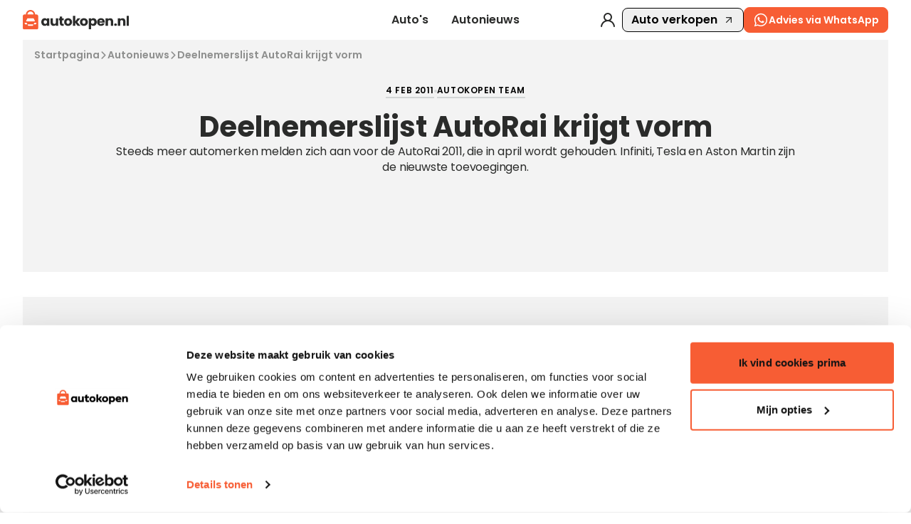

--- FILE ---
content_type: text/html
request_url: https://www.autokopen.nl/nieuws/deelnemerslijst-autorai-krijgt-vorm
body_size: 23134
content:
<!doctype html>
<html lang="nl">
	<head>
		<meta charset="UTF-8" />
		<meta name="viewport" content="width=device-width, initial-scale=1.0" />
		<meta http-equiv="X-UA-Compatible" content="ie=edge" />

		<link rel="preconnect" href="https://fonts.googleapis.com" />
		<link rel="preconnect" href="https://fonts.gstatic.com" crossorigin />
		<link
			href="https://fonts.googleapis.com/css2?family=Poppins:ital,wght@0,100;0,200;0,300;0,400;0,500;0,600;0,700;0,800;0,900;1,100;1,200;1,300;1,400;1,500;1,600;1,700;1,800;1,900&display=swap"
			rel="stylesheet"
		/>
		<link rel="icon" href="../favicon.png" />
		<!--		<meta property="og:image" content="" />-->
		<!--		<meta property="og:url" content="https://autokopen.nl" />-->
		<!--		<meta property="og:type" content="website" />-->
		<meta property="og:site_name" content="Autokopen" />
		<script type="text/javascript">
			(function (w, d, s, l, i) {
				w[l] = w[l] || [];
				w[l].push({ 'gtm.start': new Date().getTime(), event: 'gtm.js' });
				var f = d.getElementsByTagName(s)[0],
					j = d.createElement(s),
					dl = l != 'dataLayer' ? '&l=' + l : '';
				j.async = true;
				j.src = 'https://www.googletagmanager.com/gtm.js?id=' + i + dl;
				f.parentNode.insertBefore(j, f);
			})(window, document, 'script', 'dataLayer', 'GTM-WNXJ634');

			// Microsoft Clarity
			(function (c, l, a, r, i, t, y) {
				c[a] =
					c[a] ||
					function () {
						(c[a].q = c[a].q || []).push(arguments);
					};
				t = l.createElement(r);
				t.async = 1;
				t.src = 'https://www.clarity.ms/tag/' + i;
				y = l.getElementsByTagName(r)[0];
				y.parentNode.insertBefore(t, y);
			})(window, document, 'clarity', 'script', 'omro34xmy1');
		</script>

		<!-- <script src="https://tags.refinery89.com/vroombe.js" defer></script> -->
		<link rel="apple-touch-icon" sizes="180x180" href="/images/favicon/apple-touch-icon.png" />
		<link rel="icon" type="image/png" sizes="32x32" href="/images/favicon/favicon-32x32.png" />
		<link rel="icon" type="image/png" sizes="16x16" href="/images/favicon/favicon-16x16.png" />
		<link rel="manifest" href="/images/favicon/site.webmanifest" />
		<link rel="mask-icon" href="/images/favicon/safari-pinned-tab.svg" color="#F75D34" />
		<meta name="msapplication-TileColor" content="#F75D34" />
		<meta name="theme-color" content="#F75D34" />
		<script
			id="Cookiebot"
			src="https://consent.cookiebot.com/uc.js"
			data-cbid="24c81d37-5a7c-45e9-a614-8b77b292459f"
			data-blockingmode="auto"
			type="text/javascript"
		></script>
		<script
			id="CookieDeclaration"
			src="https://consent.cookiebot.com/24c81d37-5a7c-45e9-a614-8b77b292459f/cd.js"
			type="text/javascript"
			async
		></script>
		<!-- Google Tag Manager (noscript) -->
		<noscript>
			<iframe
				src="https://www.googletagmanager.com/ns.html?id=GTM-WNXJ634"
				height="0"
				width="0"
				style="display: none; visibility: hidden"
			></iframe>
		</noscript>
		
		<link href="../_app/immutable/assets/BasicModal.B9eiqh4U.css" rel="stylesheet">
		<link href="../_app/immutable/assets/Input.BYAUsjNo.css" rel="stylesheet">
		<link href="../_app/immutable/assets/RangeSlider.po7_Zb_r.css" rel="stylesheet">
		<link href="../_app/immutable/assets/CustomButton.62ANdNv3.css" rel="stylesheet">
		<link href="../_app/immutable/assets/Modal.BFXIkEPg.css" rel="stylesheet">
		<link href="../_app/immutable/assets/0.D-sJasL0.css" rel="stylesheet">
		<link href="../_app/immutable/assets/index.BtIQp6qq.css" rel="stylesheet">
		<link href="../_app/immutable/assets/DropdownSearch.CC8l4YS9.css" rel="stylesheet">
		<link href="../_app/immutable/assets/newsletterCta.lqIiCAix.css" rel="stylesheet">
		<link href="../_app/immutable/assets/Container.CUQ_l9lo.css" rel="stylesheet">
		<link href="../_app/immutable/assets/BulletPoint.CP1XNkjL.css" rel="stylesheet">
		<link href="../_app/immutable/assets/ArticleBody.Bxfthl3K.css" rel="stylesheet">
		<link href="../_app/immutable/assets/ArticleImages.Bn-Py36Y.css" rel="stylesheet">
		<link href="../_app/immutable/assets/FloatingArticle.AoNrXQhw.css" rel="stylesheet">
		<link href="../_app/immutable/assets/sectionNavigation.CkpJx70s.css" rel="stylesheet">
		<link href="../_app/immutable/assets/Skeleton.BuAtJAuU.css" rel="stylesheet">
		<link href="../_app/immutable/assets/marketplaceListing.DGE2TNEW.css" rel="stylesheet">
		<link href="../_app/immutable/assets/ListingCarousel.Cg7lt0kz.css" rel="stylesheet">
		<link href="../_app/immutable/assets/ArticlePage.BrfU-hdV.css" rel="stylesheet"><title> Deelnemerslijst AutoRai krijgt vorm FEB 4, 2011 </title><!-- HEAD_svelte-1rvmr5v_START --><script type="application/ld+json" data-svelte-h="svelte-ae82kh">{
			"@context": "https://schema.org",
			"@type": "AutoDealer",
			"name": "Autokopen.nl",
			"url": "https://autokopen.nl",
			"logo": "https://www.autokopen.nl/images/logo-black.svg",
			"contactPoint": {
				"@type": "ContactPoint",
				"telephone": "+31 53 208 4490",
				"contactType": "Customer Service",
				"email": "info@autokopen.nl",
				"availableLanguage": "Dutch",
				"areaServed": "NL"
			},
			"address": {
				"@type": "PostalAddress",
				"streetAddress": "Josink Maatweg 43",
				"addressLocality": "Enschede",
				"postalCode": "7545 PS",
				"addressCountry": "NL"
			},
			"founder": {
				"@type": "Person",
				"name": "Niels Oude Luttikhuis",
				"affiliation": "Dealerdirect B.V."
			},
			"foundingDate": "1999",
			"openingHoursSpecification": [
				{
					"@type": "OpeningHoursSpecification",
					"dayOfWeek": [
						"Monday",
						"Tuesday",
						"Wednesday",
						"Thursday",
						"Friday",
						"Saturday",
						"Sunday"
					],
					"opens": "00:00",
					"closes": "23:59"
				}
			],
			"sameAs": [
				"https://facebook.com/autokopen",
				"https://instagram.com/autokopen",
				"https://www.linkedin.com/company/autokopen-nl",
				"https://ikwilvanmijnautoaf.nl",
				"https://ikwilvanmijnmotoraf.nl",
				"https://www.dealerdirect.com/"
			],
			"knowsAbout": [
				"https://dbpedia.org/page/Automobile",
				"https://dbpedia.org/page/Used_car",
				"https://dbpedia.org/page/Car_dealership",
				"http://www.wikidata.org/entity/Q1420",
				"http://www.wikidata.org/entity/Q1310967",
				"http://www.wikidata.org/entity/Q3390477"
			],
			"parentOrganization": {
				"@type": "Organization",
				"name": "Dealerdirect",
				"url": "https://www.dealerdirect.com",
				"address": {
					"@type": "PostalAddress",
					"streetAddress": "Josink Maatweg 43",
					"addressLocality": "Enschede",
					"postalCode": "7545 PS",
					"addressCountry": "NL"
				},
				"openingHoursSpecification": [
					{
						"@type": "OpeningHoursSpecification",
						"dayOfWeek": [
							"Monday",
							"Tuesday",
							"Wednesday",
							"Thursday",
							"Friday",
							"Saturday",
							"Sunday"
						],
						"opens": "00:00",
						"closes": "23:59"
					}
				]
			}
		}</script><!-- HEAD_svelte-1rvmr5v_END --><!-- HEAD_svelte-3pwqf0_START --><meta property="og:url" content="https://www.autokopen.nl/nieuws/deelnemerslijst-autorai-krijgt-vorm"><meta property="og:title" content="Deelnemerslijst AutoRai krijgt vorm"><meta property="og:description" content="Steeds meer automerken melden zich aan voor de AutoRai 2011, die in april wordt gehouden. Infiniti, Tesla en Aston Martin zijn de nieuwste toevoegingen."><!-- HTML_TAG_START -->
			<script type="application/ld+json">
{
"@context": "https://schema.org",
"@type": "Article",
"headline": "Deelnemerslijst AutoRai krijgt vorm",
"image": "https://cdn3.autokopen.nl/attachments/ecd333e2-5489-11ef-919b-06a9c8bf8284.webp",
"datePublished": "2011-02-04",
"author": {
"@type": "Person",
"name": "Autokopen Team"
},
"publisher": {
"@type": "Organization",
"name": "Autokopen.nl",
"logo": {
"@type": "ImageObject",
"url": "https://www.autokopen.nl/images/logo-black.svg"
}
}
}
</script>
	<!-- HTML_TAG_END --><!-- HEAD_svelte-3pwqf0_END --><!-- HEAD_svelte-1hd2ime_START --><meta name="description" content="Steeds meer automerken melden zich aan voor de AutoRai 2011, die in april wordt gehouden. Infiniti, Tesla en Aston Martin zijn de nieuwste toevoegingen."><meta name="title" content="Deelnemerslijst AutoRai krijgt vorm FEB 4, 2011"><meta property="og:title" content="Deelnemerslijst AutoRai krijgt vorm FEB 4, 2011"><meta property="og:description" content="Steeds meer automerken melden zich aan voor de AutoRai 2011, die in april wordt gehouden. Infiniti, Tesla en Aston Martin zijn de nieuwste toevoegingen."><meta property="og:locale" content="nl"><meta name="robots" content="index, follow"><meta name="keywords" content="autorai 2011"><!-- HEAD_svelte-1hd2ime_END -->
	</head>
	<body data-sveltekit-preload-data="hover">
		<div style="display: contents">    <div style="width: 100%;"> <nav class="nav-clicable z-40 svelte-189uecg"><div class="nav-wrapper svelte-189uecg"><a class="logo ak-desktop-logo svelte-189uecg" href="/"><img style="width:148.7px" src="/images/logo-black.svg" alt="Autokopen logo"></a> <a class="logo ak-mobile-logo mt-[6px] svelte-189uecg" href="/"><img style="width:148.7px;" src="/images/logo-black.svg" alt="Autokopen logo"></a> <div class="main-navigation svelte-189uecg"> <a class="satoshi-text-regular-bold subNav-function-trigger nav-item svelte-189uecg" href="/aanbod">Auto's</a> <a data-sveltekit-reload class="satoshi-text-regular-bold subNav-function-trigger nav-item svelte-189uecg" href="/media">Autonieuws</a></div> <div class="secondary-navigation svelte-189uecg"> <a href="javascript:void(0)" class="svelte-189uecg" data-svelte-h="svelte-1wevh0"><img src="/images/icons/icon-user.svg" alt="user icon" loading="lazy"></a> <button class="flex border border-black rounded-[8px] px-3 py-1 content-center justify-center items-center satoshi-text-regular-bold">Auto verkopen <img class="ml-2" src="/images/icons/icon-arrowUp.svg" alt="sell icon"></button> <div class="whatsapp-desktop svelte-189uecg"> <button id="input-id"  class="button button-medium button-orange button-theme- button-width-  !font-semibold !h-9  svelte-xrdxdu" type="button" style=""><img src="/images/icons/whatsapp.svg" class="!w-[22px] svelte-xrdxdu" alt="button icon"> Advies via WhatsApp </button></div> <div class="whatsapp-tablet svelte-189uecg"> <button id="input-id"  class="button button-medium button-orange button-theme- button-width-  !font-semibold !h-9 !px-2  svelte-xrdxdu" type="button" style=""><img src="/images/icons/whatsapp.svg" class="!w-[26px] svelte-xrdxdu" alt="button icon">  </button></div></div> <div class="whatsapp-mobile svelte-189uecg"> <button id="input-id"  class="button button-medium button-orange button-theme- button-width-  !font-semibold  !p-1 !h-8 !absolute !right-8 !top-3  svelte-xrdxdu" type="button" style=""><img src="/images/icons/whatsapp.svg" class="!w-[23px] svelte-xrdxdu" alt="button icon">  </button></div> <button class=" menu-toggle svelte-189uecg"><img src="/images/icons/icon-menu.svg" class="icon" alt="Open menu"></button> </div>  <div class="main-subNav-wrapper space-y-12 transition-all duration-300 ease-in-out overflow-hidden svelte-1ggxofl h-0 p-0  hidden"><div class="flex justify-center w-full px-8 flex-container svelte-1ggxofl"><div class="flex flex-col pt-4 pb-5 mr-20 mainList-container"><span class="mb-[12px] satoshi text-[14px] font-semibold mainList-title" style="color:rgba(42, 43, 42, 0.5)" data-svelte-h="svelte-1syitn">Ontdekken</span> <div class="flex flex-col gap-[1px]"><a data-sveltekit-reload href="/aanbod" class="satoshi-h5 hover:opacity-70 mainList-items" data-svelte-h="svelte-be7g7v">Alle auto’s</a> <a data-sveltekit-reload href="/aanbod?vehicle_status=%5B&quot;new&quot;%5D" class="satoshi-h5 hover:opacity-70 mainList-items" data-svelte-h="svelte-ipznlq">Nieuwe auto’s</a> <a data-sveltekit-reload href="/aanbod?vehicle_status=%5B&quot;second+hand&quot;%5D" class="satoshi-h5 hover:opacity-70 mainList-items" data-svelte-h="svelte-hbp5v2">Occasions</a> <a data-sveltekit-reload class="satoshi-h5 hover:opacity-70 mainList-items cursor-pointer" data-svelte-h="svelte-6m6jq3">Auto verkopen</a></div></div> <div class="gap-1  subNavLists-container flex svelte-1ggxofl"><div class="flex flex-col bg-foreground p-5 pt-4"><span class="mb-[14px] satoshi text-[14px] font-semibold" style="color:rgba(42, 43, 42, 0.5)">Populaire merken</span> <div class="grid grid-rows-4  gap-y-[15px] gap-x-[20px]   svelte-1ggxofl" style="grid-template-columns: repeat(3, minmax(0, 1fr));"><a data-sveltekit-reload href="/aanbod/audi" class="satoshi text-[14px] font-semibold text-fontPrimary hover:opacity-70">Audi</a><a data-sveltekit-reload href="/aanbod/bmw" class="satoshi text-[14px] font-semibold text-fontPrimary hover:opacity-70">BMW</a><a data-sveltekit-reload href="/aanbod/ford" class="satoshi text-[14px] font-semibold text-fontPrimary hover:opacity-70">Ford</a><a data-sveltekit-reload href="/aanbod/hyundai" class="satoshi text-[14px] font-semibold text-fontPrimary hover:opacity-70">Hyundai</a><a data-sveltekit-reload href="/aanbod/mercedes" class="satoshi text-[14px] font-semibold text-fontPrimary hover:opacity-70">Mercedes</a><a data-sveltekit-reload href="/aanbod/opel" class="satoshi text-[14px] font-semibold text-fontPrimary hover:opacity-70">Opel</a><a data-sveltekit-reload href="/aanbod/peugeot" class="satoshi text-[14px] font-semibold text-fontPrimary hover:opacity-70">Peugeot</a><a data-sveltekit-reload href="/aanbod/renault" class="satoshi text-[14px] font-semibold text-fontPrimary hover:opacity-70">Renault</a><a data-sveltekit-reload href="/aanbod/tesla" class="satoshi text-[14px] font-semibold text-fontPrimary hover:opacity-70">Tesla</a><a data-sveltekit-reload href="/aanbod/toyota" class="satoshi text-[14px] font-semibold text-fontPrimary hover:opacity-70">Toyota</a><a data-sveltekit-reload href="/aanbod/volkswagen" class="satoshi text-[14px] font-semibold text-fontPrimary hover:opacity-70">Volkswagen</a><a data-sveltekit-reload href="/aanbod/volvo" class="satoshi text-[14px] font-semibold text-fontPrimary hover:opacity-70">Volvo</a></div> <div class="grid gap-y-[15px] gap-x-[20px] mt-[15px] svelte-1ggxofl" style="grid-template-columns: repeat(3, minmax(0, 1fr));"><div></div><div></div> <div><a data-sveltekit-reload href="/aanbod"><button class="satoshi text-[14px] font-semibold text-fontPrimary border-b border-fontPrimary hover:opacity-70">Meer merken</button></a></div></div></div> <div class="flex flex-col bg-foreground p-5 pt-4 row-span-2"><span class="mb-[14px] satoshi text-[14px] font-semibold" style="color:rgba(42, 43, 42, 0.5)">Autotype</span> <div class="grid grid-rows-4  gap-y-[15px] gap-x-[20px]  svelte-1ggxofl" style="grid-template-columns: repeat(2, minmax(0, 1fr));"><a data-sveltekit-reload href="/aanbod?carrosserievorm=%5B62%5D" class="satoshi text-[14px] font-semibold text-fontPrimary hover:opacity-70">Bedrijfswagen</a><a data-sveltekit-reload href="/aanbod?carrosserievorm=%5B5%5D" class="satoshi text-[14px] font-semibold text-fontPrimary hover:opacity-70">Hatchback</a><a data-sveltekit-reload href="/aanbod?carrosserievorm=%5B3%5D" class="satoshi text-[14px] font-semibold text-fontPrimary hover:opacity-70">Coupé</a><a data-sveltekit-reload href="/aanbod?carrosserievorm=%5B4%5D" class="satoshi text-[14px] font-semibold text-fontPrimary hover:opacity-70">Stationwagen</a><a data-sveltekit-reload href="/aanbod?carrosserievorm=%5B9%5D" class="satoshi text-[14px] font-semibold text-fontPrimary hover:opacity-70">SUV</a><a data-sveltekit-reload href="/aanbod?carrosserievorm=%5B8%5D" class="satoshi text-[14px] font-semibold text-fontPrimary hover:opacity-70">Sedan</a><a data-sveltekit-reload href="/aanbod?carrosserievorm=%5B1%5D" class="satoshi text-[14px] font-semibold text-fontPrimary hover:opacity-70">Cabrio</a><a data-sveltekit-reload href="/aanbod?carrosserievorm=%5B6%5D" class="satoshi text-[14px] font-semibold text-fontPrimary hover:opacity-70">MPV</a></div> <div class="grid gap-y-[15px] gap-x-[20px] mt-[15px] svelte-1ggxofl" style="grid-template-columns: repeat(2, minmax(0, 1fr));"><div></div> <div><a data-sveltekit-reload href="/aanbod"><button class="satoshi text-[14px] font-semibold text-fontPrimary border-b border-fontPrimary hover:opacity-70">Meer types</button></a></div></div></div> </div></div> </div> <div class="main-subNav-wrapper space-y-12 transition-all duration-300 ease-in-out overflow-hidden svelte-1ggxofl h-0 p-0  hidden"><div class="flex justify-center w-full px-8 flex-container svelte-1ggxofl"><div class="flex flex-col pt-4 pb-5 mr-20 mainList-container"><span class="mb-[12px] satoshi text-[14px] font-semibold mainList-title" style="color:rgba(42, 43, 42, 0.5)" data-svelte-h="svelte-1syitn">Ontdekken</span> <div class="flex flex-col gap-[1px]"><a data-sveltekit-reload href="/nieuws" class="satoshi-h5 hover:opacity-70 mainList-items" data-svelte-h="svelte-208cmh">Alle artikels</a></div></div> <div class="gap-1  subNavLists-container flex svelte-1ggxofl"><div class="flex flex-col bg-foreground p-5 pt-4"><span class="mb-[14px] satoshi text-[14px] font-semibold" style="color:rgba(42, 43, 42, 0.5)">Populaire merken</span> <div class="grid grid-rows-4  gap-y-[15px] gap-x-[20px]   svelte-1ggxofl" style="grid-template-columns: repeat(3, minmax(0, 1fr));"><a data-sveltekit-reload href="/nieuws/audi" class="satoshi text-[14px] font-semibold text-fontPrimary hover:opacity-70">Audi</a><a data-sveltekit-reload href="/nieuws/bmw" class="satoshi text-[14px] font-semibold text-fontPrimary hover:opacity-70">BMW</a><a data-sveltekit-reload href="/nieuws/ford" class="satoshi text-[14px] font-semibold text-fontPrimary hover:opacity-70">Ford</a><a data-sveltekit-reload href="/nieuws/hyundai" class="satoshi text-[14px] font-semibold text-fontPrimary hover:opacity-70">Hyundai</a><a data-sveltekit-reload href="/nieuws/mercedes" class="satoshi text-[14px] font-semibold text-fontPrimary hover:opacity-70">Mercedes</a><a data-sveltekit-reload href="/nieuws/opel" class="satoshi text-[14px] font-semibold text-fontPrimary hover:opacity-70">Opel</a><a data-sveltekit-reload href="/nieuws/peugeot" class="satoshi text-[14px] font-semibold text-fontPrimary hover:opacity-70">Peugeot</a><a data-sveltekit-reload href="/nieuws/renault" class="satoshi text-[14px] font-semibold text-fontPrimary hover:opacity-70">Renault</a><a data-sveltekit-reload href="/nieuws/tesla" class="satoshi text-[14px] font-semibold text-fontPrimary hover:opacity-70">Tesla</a><a data-sveltekit-reload href="/nieuws/toyota" class="satoshi text-[14px] font-semibold text-fontPrimary hover:opacity-70">Toyota</a><a data-sveltekit-reload href="/nieuws/volkswagen" class="satoshi text-[14px] font-semibold text-fontPrimary hover:opacity-70">Volkswagen</a><a data-sveltekit-reload href="/nieuws/volvo" class="satoshi text-[14px] font-semibold text-fontPrimary hover:opacity-70">Volvo</a></div> <div class="grid gap-y-[15px] gap-x-[20px] mt-[15px] svelte-1ggxofl" style="grid-template-columns: repeat(3, minmax(0, 1fr));"><div></div><div></div> <div><a data-sveltekit-reload href="/nieuws"><button class="satoshi text-[14px] font-semibold text-fontPrimary border-b border-fontPrimary hover:opacity-70">Meer merken</button></a></div></div></div> <div class="flex flex-col bg-foreground p-5 pt-4 row-span-2"><span class="mb-[14px] satoshi text-[14px] font-semibold" style="color:rgba(42, 43, 42, 0.5)">Autotype</span> <div class="grid grid-rows-4  gap-y-[15px] gap-x-[20px]  svelte-1ggxofl" style="grid-template-columns: repeat(2, minmax(0, 1fr));"><a data-sveltekit-reload href="/nieuws/bedrijfswagen" class="satoshi text-[14px] font-semibold text-fontPrimary hover:opacity-70">Bedrijfswagen</a><a data-sveltekit-reload href="/nieuws/hatchback" class="satoshi text-[14px] font-semibold text-fontPrimary hover:opacity-70">Hatchback</a><a data-sveltekit-reload href="/nieuws/coupe" class="satoshi text-[14px] font-semibold text-fontPrimary hover:opacity-70">Coupé</a><a data-sveltekit-reload href="/nieuws/stationwagen" class="satoshi text-[14px] font-semibold text-fontPrimary hover:opacity-70">Stationwagen</a><a data-sveltekit-reload href="/nieuws/suv" class="satoshi text-[14px] font-semibold text-fontPrimary hover:opacity-70">SUV</a><a data-sveltekit-reload href="/nieuws/sedan" class="satoshi text-[14px] font-semibold text-fontPrimary hover:opacity-70">Sedan</a><a data-sveltekit-reload href="/nieuws/cabrio" class="satoshi text-[14px] font-semibold text-fontPrimary hover:opacity-70">Cabrio</a><a data-sveltekit-reload href="/nieuws/mpv" class="satoshi text-[14px] font-semibold text-fontPrimary hover:opacity-70">MPV</a></div> <div class="grid gap-y-[15px] gap-x-[20px] mt-[15px] svelte-1ggxofl" style="grid-template-columns: repeat(2, minmax(0, 1fr));"><div></div> <div><a data-sveltekit-reload href="/nieuws"><button class="satoshi text-[14px] font-semibold text-fontPrimary border-b border-fontPrimary hover:opacity-70">Meer types</button></a></div></div></div> </div></div> </div></nav>  </div> <div id="app" class="body"> <div class="basic-container beige noRound  static  svelte-bsp5hn" style="padding:0px"><div class="flex items-center flex-wrap gap-2" style="padding:12px 16px 0px 16px;"><div class="flex items-center gap-2"><a data-sveltekit-reload class="satoshi font-semibold header-nav py-[2px] underline-hover relative hover:cursor-pointer svelte-16mmtu" href="/">Startpagina</a> <img loading="lazy" src="/images/icons/icon-arrow-gray.svg" class="header-nav-img svelte-16mmtu" alt="arrow-right"> </div><div class="flex items-center gap-2"><a data-sveltekit-reload class="satoshi font-semibold header-nav py-[2px] underline-hover relative hover:cursor-pointer svelte-16mmtu" href="/media">Autonieuws</a> <img loading="lazy" src="/images/icons/icon-arrow-gray.svg" class="header-nav-img svelte-16mmtu" alt="arrow-right"> </div><div class="flex items-center gap-2"><a data-sveltekit-reload class="satoshi font-semibold header-nav svelte-16mmtu">Deelnemerslijst AutoRai krijgt vorm</a> </div> </div> </div> <div class="basic-container beige noRound  static  svelte-bsp5hn" style=""><div class="header-container svelte-1xqwayp"><div class="article-credit svelte-1xqwayp"><p class="satoshi-text-link-small svelte-1xqwayp">4 FEB 2011</p> <span class="point-divider svelte-6h1r82"></span> <p class="satoshi-text-link-small svelte-1xqwayp">Autokopen Team</p>  </div> <h1 class="satoshi-h2 text-fontPrimary svelte-1xqwayp" style="font-weight:700; font-size:40px;color:#2A2B2A">Deelnemerslijst AutoRai krijgt vorm</h1> <p class="erode-text-medium article-subtitle svelte-1xqwayp" style="font-size:16px;color:#2A2B2A">Steeds meer automerken melden zich aan voor de AutoRai 2011, die in april wordt gehouden. Infiniti, Tesla en Aston Martin zijn de nieuwste toevoegingen.</p> </div> </div> <div class="basic-container beige noRound p-0 static  svelte-bsp5hn" style=""><div class="d-flex justify-center items-center mb-24"><picture> <img src="" class="single-carousel-image" alt=""></picture></div> <div style="margin-bottom:40px"></div> </div>  <div style="height: 35px"></div> <div class="basic-container beige noRound  static  svelte-bsp5hn" style=""><div class="article-body-container svelte-1eqajgd"><div class="svelte-1eqajgd"><div class="svelte-n6utr0"> <div class="article-footer article-footer-columns-2 svelte-dv207m">   </div> </div></div> <div class="side-container-fixed svelte-13798v0"><div class="side-articles mb-48 svelte-13798v0"><p class="satoshi-text-large fw-b">Aanraders</p> <article class="floating-article-2  svelte-1nxla8a" data-testid="article-media"><div class="article-media svelte-1nxla8a"> <a data-sveltekit-reload href="/nieuws/tips-opladen-elektrische-auto-buitenland" class="svelte-1nxla8a"><picture> <img src="https://cdn3.autokopen.nl/media/c6132782-c9d6-11ef-9874-1a2ba5a7657d.webp" loading="lazy" class="article-image" alt=""></picture></a></div> <div class="article-info-wrapper svelte-1nxla8a"><div class="article-content svelte-1nxla8a"><span class="satoshi-h6 floating-article-title svelte-1nxla8a"><a data-sveltekit-reload href="/nieuws/tips-opladen-elektrische-auto-buitenland" class="svelte-1nxla8a">Handige tips voor opladen van een elektrische auto in het buitenland</a></span> </div> <div class="article-tags svelte-1nxla8a"><p class="btn-link" style="color:#2A2B2A">03 JAN 2025</p></div></div> </article><article class="floating-article-2  svelte-1nxla8a" data-testid="article-media"><div class="article-media svelte-1nxla8a"> <a data-sveltekit-reload href="/nieuws/10-tips-elektrische-auto-winter" class="svelte-1nxla8a"><picture> <img src="https://cdn3.autokopen.nl/media/09b7c964-c9d5-11ef-9874-1a2ba5a7657d.webp" loading="lazy" class="article-image" alt=""></picture></a></div> <div class="article-info-wrapper svelte-1nxla8a"><div class="article-content svelte-1nxla8a"><span class="satoshi-h6 floating-article-title svelte-1nxla8a"><a data-sveltekit-reload href="/nieuws/10-tips-elektrische-auto-winter" class="svelte-1nxla8a">10 tips voor elektrisch rijden in koude en winterse omstandigheden</a></span> </div> <div class="article-tags svelte-1nxla8a"><p class="btn-link" style="color:#2A2B2A">03 JAN 2025</p></div></div> </article><article class="floating-article-2  svelte-1nxla8a" data-testid="article-media"><div class="article-media svelte-1nxla8a"> <a data-sveltekit-reload href="/nieuws/15-handige-apps-elektrisch-rijden" class="svelte-1nxla8a"><picture> <img src="https://cdn3.autokopen.nl/media/1d4ce065-c9d3-11ef-9874-1a2ba5a7657d.webp" loading="lazy" class="article-image" alt=""></picture></a></div> <div class="article-info-wrapper svelte-1nxla8a"><div class="article-content svelte-1nxla8a"><span class="satoshi-h6 floating-article-title svelte-1nxla8a"><a data-sveltekit-reload href="/nieuws/15-handige-apps-elektrisch-rijden" class="svelte-1nxla8a">15 handige apps die niet mogen ontbreken als je elektrisch rijdt</a></span> </div> <div class="article-tags svelte-1nxla8a"><p class="btn-link" style="color:#2A2B2A">03 JAN 2025</p></div></div> </article></div> <div class="side-articles svelte-13798v0"><p class="satoshi-text-large fw-b">De populairste</p> </div> </div></div> </div> <div class="basic-container beige noRound  static  svelte-bsp5hn" style=""> <div class="top-media-articles svelte-vmnpox"><div class="top-media-col svelte-vmnpox"><h5 class="satoshi-h5">De nieuwste</h5> <article class="floating-article-2  svelte-1nxla8a" data-testid="article-media"><div class="article-media svelte-1nxla8a"> <a data-sveltekit-reload href="/nieuws/elektrische-auto-kopen-tesla-model-s" class="svelte-1nxla8a"><picture> <img src="https://cdn3.autokopen.nl/media/809f83e6-71f4-11f0-a46e-46698d28a0fe.webp" loading="lazy" class="article-image" alt=""></picture></a></div> <div class="article-info-wrapper svelte-1nxla8a"><div class="article-content svelte-1nxla8a"><h5 class="satoshi-h6 floating-article-title svelte-1nxla8a"><a data-sveltekit-reload href="/nieuws/elektrische-auto-kopen-tesla-model-s" class="svelte-1nxla8a">Elektrische auto kopen - Tesla Model S  </a></h5> </div> <div class="article-tags svelte-1nxla8a"><p class="btn-link" style="color:#2A2B2A">08 AUG 2025</p></div></div> </article><article class="floating-article-2  svelte-1nxla8a" data-testid="article-media"><div class="article-media svelte-1nxla8a"> <a data-sveltekit-reload href="/nieuws/benzine-diesel-hybride-of-elektrische-wat-past-het-best-bij-jouw-rijgedrag" class="svelte-1nxla8a"><picture> <img src="https://cdn3.autokopen.nl/media/4805dab6-7385-11f0-a295-46698d28a0fe.webp" loading="lazy" class="article-image" alt=""></picture></a></div> <div class="article-info-wrapper svelte-1nxla8a"><div class="article-content svelte-1nxla8a"><h5 class="satoshi-h6 floating-article-title svelte-1nxla8a"><a data-sveltekit-reload href="/nieuws/benzine-diesel-hybride-of-elektrische-wat-past-het-best-bij-jouw-rijgedrag" class="svelte-1nxla8a">Benzine, diesel, hybride of elektrische? Wat past het best bij jouw rijgedrag?</a></h5> </div> <div class="article-tags svelte-1nxla8a"><p class="btn-link" style="color:#2A2B2A">07 AUG 2025</p></div></div> </article><article class="floating-article-2  svelte-1nxla8a" data-testid="article-media"><div class="article-media svelte-1nxla8a"> <a data-sveltekit-reload href="/nieuws/elektrische-auto-kopen-volvo-xc40" class="svelte-1nxla8a"><picture> <img src="https://cdn3.autokopen.nl/media/b98b605f-71f5-11f0-a46e-46698d28a0fe.webp" loading="lazy" class="article-image" alt=""></picture></a></div> <div class="article-info-wrapper svelte-1nxla8a"><div class="article-content svelte-1nxla8a"><h5 class="satoshi-h6 floating-article-title svelte-1nxla8a"><a data-sveltekit-reload href="/nieuws/elektrische-auto-kopen-volvo-xc40" class="svelte-1nxla8a">Elektrische auto kopen - Volvo XC40 </a></h5> </div> <div class="article-tags svelte-1nxla8a"><p class="btn-link" style="color:#2A2B2A">05 AUG 2025</p></div></div> </article><article class="floating-article-2  svelte-1nxla8a" data-testid="article-media"><div class="article-media svelte-1nxla8a"> <a data-sveltekit-reload href="/nieuws/elektrische-auto-kopen-volkswagen-id-3" class="svelte-1nxla8a"><picture> <img src="https://cdn3.autokopen.nl/media/43030822-71f5-11f0-a46e-46698d28a0fe.webp" loading="lazy" class="article-image" alt=""></picture></a></div> <div class="article-info-wrapper svelte-1nxla8a"><div class="article-content svelte-1nxla8a"><h5 class="satoshi-h6 floating-article-title svelte-1nxla8a"><a data-sveltekit-reload href="/nieuws/elektrische-auto-kopen-volkswagen-id-3" class="svelte-1nxla8a">Elektrische auto kopen - Volkswagen ID.3 </a></h5> </div> <div class="article-tags svelte-1nxla8a"><p class="btn-link" style="color:#2A2B2A">05 AUG 2025</p></div></div> </article></div> <div class="top-media-col svelte-vmnpox"><h5 class="satoshi-h5">De populairste</h5> </div> </div> </div> </div>  <div class="main-container svelte-172546"><footer class="svelte-172546"><section class="footer-container svelte-172546"><a class="footer-logo svelte-172546" href="/" data-svelte-h="svelte-n03rj5"><img src="/images/logo-white.svg" alt="Autokopen logo" class="svelte-172546"></a> <div class="footer-lists-grid svelte-172546"><ul class="footer-list first-footer-list-item svelte-172546"><li class="satoshi-text-tiny svelte-172546">Populaire merken</li> <li class="flex items-center svelte-172546"><button class="flex"><img src="https://cdn3.autokopen.nl/brands/bmw.svg" alt="BMW logo" class="icon-white h-5 w-5 mr-2"> <a class="satoshi-text-small fwb tw" style="font-size:12px" href="/aanbod/bmw">BMW</a></button> </li><li class="flex items-center svelte-172546"><button class="flex"><img src="https://cdn3.autokopen.nl/brands/dacia.svg" alt="Dacia logo" class="icon-white h-5 w-5 mr-2"> <a class="satoshi-text-small fwb tw" style="font-size:12px" href="/aanbod/dacia">Dacia</a></button> </li><li class="flex items-center svelte-172546"><button class="flex"><img src="https://cdn3.autokopen.nl/brands/hyundai.svg" alt="Hyundai logo" class="icon-white h-5 w-5 mr-2"> <a class="satoshi-text-small fwb tw" style="font-size:12px" href="/aanbod/hyundai">Hyundai</a></button> </li><li class="flex items-center svelte-172546"><button class="flex"><img src="https://cdn3.autokopen.nl/brands/kia.svg" alt="Kia logo" class="icon-white h-5 w-5 mr-2"> <a class="satoshi-text-small fwb tw" style="font-size:12px" href="/aanbod/kia">Kia</a></button> </li></ul> <ul class="footer-list svelte-172546"><div class="secondBrandCol-Spacer svelte-172546"></div> <li class="flex items-center svelte-172546"><button class="flex"><img src="https://cdn3.autokopen.nl/brands/nissan.svg" alt="Nissan logo" class="icon-white h-5 w-5 mr-2"> <a class="satoshi-text-small fwb tw" style="font-size:12px" href="/aanbod/nissan">Nissan</a></button> </li><li class="flex items-center svelte-172546"><button class="flex"><img src="https://cdn3.autokopen.nl/brands/peugeot.svg" alt="Peugeot logo" class="icon-white h-5 w-5 mr-2"> <a class="satoshi-text-small fwb tw" style="font-size:12px" href="/aanbod/peugeot">Peugeot</a></button> </li><li class="flex items-center svelte-172546"><button class="flex"><img src="https://cdn3.autokopen.nl/brands/renault.svg" alt="Renault logo" class="icon-white h-5 w-5 mr-2"> <a class="satoshi-text-small fwb tw" style="font-size:12px" href="/aanbod/renault">Renault</a></button> </li><li class="flex items-center svelte-172546"><button class="flex"><img src="https://cdn3.autokopen.nl/brands/tesla.svg" alt="Tesla logo" class="icon-white h-5 w-5 mr-2"> <a class="satoshi-text-small fwb tw" style="font-size:12px" href="/aanbod/tesla">Tesla</a></button> </li></ul> <ul class="footer-list svelte-172546"><li class="satoshi-text-tiny svelte-172546">Ontdek</li> <li class="svelte-172546"><a class="satoshi-text-small fwb tw" style="font-size:12px" href="/media">Autonieuws</a></li>  <li class="svelte-172546"><a class="satoshi-text-small fwb tw" style="font-size:12px" href="/aanbod">Auto's</a></li> <li class="svelte-172546" data-svelte-h="svelte-1x6oml4"><a class="satoshi-text-small fwb tw" style="font-size:12px" href="/adverteer">Adverteer</a></li> </ul> <ul class="footer-list svelte-172546"><li class="satoshi-text-tiny svelte-172546">Contact</li> <li class="svelte-172546" data-svelte-h="svelte-1l5uelm"><a class="satoshi-text-small fwb tw" style="font-size:12px" target="_blank" href="https://www.linkedin.com/company/autokopen-nl/">LinkedIn</a></li> <li class="svelte-172546" data-svelte-h="svelte-18nud6v"><a href="/cdn-cgi/l/email-protection#83eaede5ecc3e2f6f7ece8ecf3e6edadedef" class="satoshi-text-small fwb tw" style="font-size:12px"><span class="__cf_email__" data-cfemail="5a33343c351a3b2f2e3531352a3f34743436">[email&#160;protected]</span></a></li> <li class="svelte-172546" data-svelte-h="svelte-1sdmy5f"><a href="/over-ons" class="satoshi-text-small fwb tw" style="font-size:12px">Over ons</a></li></ul></div></section> <div class="terms-container svelte-172546"><div class="flex text-center" data-svelte-h="svelte-12e9bos"><div><span class="satoshi-text-small tw">© 2025 Autokopen (onderdeel van Dealerdirect Media B.V.).</span> <span class="satoshi-text-small tw">Alle rechten voorbehouden.</span></div></div> <ul class="terms-list svelte-172546"><li class="svelte-172546"><a data-sveltekit-reload class="satoshi-text-small tw svelte-172546" href="/algemene-voorwaarden/gebruikers">Gebruiksvoorwaarden</a></li> <li class="svelte-172546"><a data-sveltekit-reload class="satoshi-text-small tw svelte-172546" href="/privacy-policy">Privacybeleid</a></li> <li class="svelte-172546"><a data-sveltekit-reload class="satoshi-text-small tw svelte-172546" href="/algemene-voorwaarden/dealers">Dealervoorwaarden</a></li> <li class="svelte-172546"><a data-sveltekit-reload class="satoshi-text-small tw svelte-172546" href="javascript: Cookiebot.renew()">Cookiebeheer</a></li></ul></div></footer></div> <div class="toaster  svelte-1phplh9" role="alert"> </div> <div class="notifications svelte-d0sor5"> </div> 
			
			<script data-cfasync="false" src="/cdn-cgi/scripts/5c5dd728/cloudflare-static/email-decode.min.js"></script><script>
				{
					__sveltekit_9qfvui = {
						base: new URL("..", location).pathname.slice(0, -1)
					};

					const element = document.currentScript.parentElement;

					Promise.all([
						import("../_app/immutable/entry/start.BjNzOXpw.js"),
						import("../_app/immutable/entry/app.DbvtT09G.js")
					]).then(([kit, app]) => {
						kit.start(app, element, {
							node_ids: [0, 17],
							data: [null,{type:"data",data:{brand:false,series:false,body:false,article:{id:2405,media_id:"0ad6f16c-d94e-4126-b8dd-1b8c13d8ae4e",slug:"deelnemerslijst-autorai-krijgt-vorm",meta_title:"",meta_description:"",views:14,created_at:"2012-06-28T07:39:18.853437Z",updated_at:"2024-08-07T14:07:47.48959Z",published_at:"2011-02-04T11:02:00Z",is_published:true,title:"Deelnemerslijst AutoRai krijgt vorm",summary:null,short:"Steeds meer automerken melden zich aan voor de AutoRai 2011, die in april wordt gehouden. Infiniti, Tesla en Aston Martin zijn de nieuwste toevoegingen.",content:"\u003Cp>\u003Cimg src=\"https://cdn3.autokopen.nl/attachments/a91235e6-54b5-11ef-ba23-06a9c8bf8284.webp\" data-image-id=\"160550\" width=\"240\" height=\"160\" style=\"float: left; \"/>\u003C/p>\n\u003Cp>\u003Cstrong>Steeds meer automerken melden zich aan voor de AutoRai 2011, die in april wordt gehouden. Infiniti, Tesla en Aston Martin zijn de nieuwste toevoegingen.\u003C/strong>\u003C/p>\n\u003Cp>Op papier belooft de AutoRai 2011 een mooie show te worden. Bijna alle belangrijke merken zijn aanwezig en het rijtje met exclusievelingen wordt steeds langer. De organisatie meldt dat Infiniti, Tesla en Aston Martin de nieuwste ja-zeggers zijn.\u003C/p>\n\u003Cp>Daarmee begint de deelnemerslijst inmiddels aardig vorm te krijgen. Naast de meeste grote merken prijken ook de exclusieve merken Bentley, Bugatti, Lamborghini, Maserati, Porsche en Rolls Royce op de lijst. De Rai is nog in onderhandeling met onder andere Cadillac, Ferrari, Lotus en Maybach.\u003C/p>\n\u003Cp>De komende weken verwacht de Rai nog enkele namen toe te voegen aan de lijst met deelnemers. Onder de afmeldingen bevinden zich vooral Japanse merken. Daihatsu, Honda, Nissan, Subaru en Toyota laten verstek gaan op de grootste autobeurs van Nederland. Ook het Russische merk Lada zal niet van de partij zijn.\u003C/p>",image_copyright:null,source_copyright:null,source_url:null,video_copyright:null,video_url:null,cta_link:null,cta_title:null,language:"nl",position:null,category_id:1,label_id:null,template_id:11,user_id:1,translator_id:null,car_pros:null,car_cons:null,cleaned:null,old_id:21055,information_source:[],topic:[],tags:[{id:820,name:"autorai 2011",slug:"autorai-2011",category_id:1,is_active:true,created_at:"2024-06-07T09:44:17.85683Z",updated_at:"2024-06-07T09:44:17.85683Z"}],attachments:[{id:4712,file_path:"https://cdn3.autokopen.nl/attachments/ecd333e2-5489-11ef-919b-06a9c8bf8284.webp",file_path_small:"",file_path_medium:"",layout:"2",title:"AutoRai 2011",type:"images",is_featured:false,order:0,created_at:"2024-06-07T09:44:34.730398Z",updated_at:"2024-08-07T08:54:43.409114Z",position:null,description:null}],car_score:[{id:16990,car_id:null,car_score:null,brand_id:null,series_id:null,media_id:2405,car_generation_id:null,score_weight_id:null,score_design:null,score_design_weight:null,score_design_exterior:null,score_design_interior:null,score_design_creativity:null,score_usability:null,score_usability_weight:null,score_usability_functionality:null,score_usability_comfort:null,score_usability_space:null,score_usability_build_quality:null,score_driving:null,score_driving_weight:null,score_driving_performance:null,score_driving_handling:null,score_driving_safety:null,score_driving_range:null,score_price:null,score_price_weight:null,score_global_old:null,cons_pros:null,media:{id:0,media_id:"",slug:"",meta_title:null,meta_description:null,views:null,created_at:"0001-01-01T00:00:00Z",updated_at:"0001-01-01T00:00:00Z",published_at:null,is_published:false,title:null,summary:null,short:null,content:null,image_copyright:null,source_copyright:null,source_url:null,video_copyright:null,video_url:null,cta_link:null,cta_title:null,language:"",position:null,category_id:0,label_id:null,template_id:null,user_id:null,translator_id:null,car_pros:null,car_cons:null,cleaned:null,old_id:null,information_source:null,topic:null,tags:null,attachments:null,schedule:{media_id:0,media:null,publish_time:"0001-01-01T00:00:00Z",published:false}},car_generation:null,created_at:"2024-07-08T11:05:39.342708Z",updated_at:"2024-07-08T11:05:39.342708Z"}],category:{id:1,name:"News",slug:"news",is_active:true,created_at:"2023-09-29T10:22:41.042491Z",updated_at:"2023-09-29T10:22:41.042506Z"},author:{id:1,first_name:"Autokopen",last_name:"Team",email:"it@vroom.be",admin:true,type:4,locale:"nl",zip_code:"2000",city:"Antwerp",country:"Belgium",phone:"+3281000000",created:"2023-07-05T11:52:02.197276Z",deleted_at:null,last_seen:"2023-12-04T19:43:57.037327Z",favorite_listings:null,favorite_cars:null,writer_info:[]},schedule:{media_id:0,media:null,publish_time:"0001-01-01T00:00:00Z",published:false}},latestMedia:[{id:20861,media_id:"1288866f-f3c8-47ff-9b52-a18b641192ae",slug:"elektrische-auto-kopen-tesla-model-s",meta_title:"",meta_description:"De Tesla Model S is dé premium elektrische auto met ongekende prestaties, een futuristisch design en een indrukwekkende actieradius. Ontdek alle voordelen.",views:0,created_at:"2025-08-05T12:05:42.248419Z",updated_at:"2025-08-08T12:31:30.268262Z",published_at:"2025-08-08T12:31:27.792663Z",is_published:true,title:"Elektrische auto kopen - Tesla Model S  ",summary:"",short:"Tesla Model S",content:"{\"intro\":\"\u003Cp>\u003Cspan class=\\\"NormalTextRun SCXW105349379 BCX0\\\">In 2013 maakte Nederland kennis met de Tesla Model S. Het was het eerste model dat Tesla op grote schaal te koop aanbood, en de eerst elektrische auto voor een groot publiek. Nog steeds is de Model S zeer gewild bij autokopers. En ook als tweedehands exemplaar is er inmiddels heel wat keuze. Denk je eraan om een Tesla Model S te kopen? Lees dan hier meer over de sterke en zwakke punten van deze elektrische auto.\u003C/span>\u003Cspan class=\\\"EOP SCXW105349379 BCX0\\\" data-ccp-props=\\\"{}\\\">&nbsp;\u003C/span>\u003C/p>\",\"body_text\":\"\u003Cdiv class=\\\"OutlineElement Ltr SCXW245215337 BCX0\\\">\\n\u003Ch2 class=\\\"Paragraph SCXW245215337 BCX0\\\">\u003Cspan class=\\\"NormalTextRun SCXW245215337 BCX0\\\">Nederland maakte kennis met de Model S in 2013\u003C/span>\u003Cspan class=\\\"EOP SCXW245215337 BCX0\\\" data-ccp-props=\\\"{}\\\">&nbsp;\u003C/span>\u003C/h2>\\n\u003C/div>\\n\u003Cdiv class=\\\"OutlineElement Ltr SCXW245215337 BCX0\\\">\\n\u003Cp class=\\\"Paragraph SCXW245215337 BCX0\\\">\u003Cspan class=\\\"TextRun SCXW245215337 BCX0\\\" lang=\\\"NL\\\" xml:lang=\\\"NL\\\" data-contrast=\\\"auto\\\">\u003Cspan class=\\\"NormalTextRun SCXW245215337 BCX0\\\">In 2013 maakte Nederland niet alleen kennis met Tesla, maar ook met elektrisch rijden voor iedereen. Er werd door autofabrikanten al wel ge&euml;xperimenteerd met elektrische auto&rsquo;s, zoals met de elektrische stadsauto i-MiEV van Mitsubishi, maar veel van deze auto&rsquo;s hadden een veel te klein rijbereik en bovendien waren ze vaak ook nog eens niet heel mooi om te zien. Totdat Tesla op het toneel verscheen. De Model S was, en is, een futuristisch vormgegeven elektrische auto, heel praktisch met genoeg binnenruimte, \u003C/span>\u003Cspan class=\\\"NormalTextRun SCXW245215337 BCX0\\\">veel vermogen en bovendien met een rijbereik van zo&rsquo;n 400 kilometer. Nieuwere exemplaren van de Model S halen door allerlei updates inmiddels een rijbereik van meer dan 600 kilometer.&nbsp;\u003C/span>\u003C/span> &nbsp;\u003C/p>\\n\u003C/div>\\n\u003Cdiv class=\\\"OutlineElement Ltr SCXW245215337 BCX0\\\">\\n\u003Ch2 class=\\\"Paragraph SCXW245215337 BCX0\\\">\u003Cspan class=\\\"NormalTextRun SCXW245215337 BCX0\\\">Groot rijbereik en veel pk&rsquo;s\u003C/span>\u003Cspan class=\\\"EOP SCXW245215337 BCX0\\\" data-ccp-props=\\\"{}\\\">&nbsp;\u003C/span>\u003C/h2>\\n\u003C/div>\\n\u003Cdiv class=\\\"OutlineElement Ltr SCXW245215337 BCX0\\\">\\n\u003Cp class=\\\"Paragraph SCXW245215337 BCX0\\\">\u003Cspan class=\\\"TextRun SCXW245215337 BCX0\\\" lang=\\\"NL\\\" xml:lang=\\\"NL\\\" data-contrast=\\\"auto\\\">\u003Cspan class=\\\"NormalTextRun SCXW245215337 BCX0\\\">De Model S was vanaf het begin een schot in de roos. Niet alleen in Nederland, maar wereldwijd vielen autokopers voor de charmes van deze krachtpatser. Want dat brengt ons meteen bij een van de grootste pluspunten van de Model S: zijn onovertroffen aandrijflijn. In de basisuitvoering beschik je al over meer dan 300 pk waarmee de auto een topsnelheid haalt van bijna 200 km/uur. Het rijbereik van oudere Tesla&rsquo;s is weliswaar kleiner dan dat van de nieuwere auto&rsquo;s, maar ook de modellen die nu 8 tot 10 jaar oud z\u003C/span>\u003Cspan class=\\\"NormalTextRun SCXW245215337 BCX0\\\">ijn hebben nog een bereik van zo&rsquo;n 300 kilometer. Jongere modellen hebben dankzij vooral software-updates een veel groter bereik, tot ruim 600 kilometer in 2023.&nbsp;\u003C/span>\u003C/span> &nbsp;\u003C/p>\\n\u003C/div>\\n\u003Cdiv class=\\\"OutlineElement Ltr SCXW245215337 BCX0\\\">\\n\u003Ch2 class=\\\"Paragraph SCXW245215337 BCX0\\\">\u003Cspan class=\\\"NormalTextRun SCXW245215337 BCX0\\\">Praktische reisgenoot\u003C/span>\u003Cspan class=\\\"EOP SCXW245215337 BCX0\\\" data-ccp-props=\\\"{}\\\">&nbsp;\u003C/span>\u003C/h2>\\n\u003C/div>\\n\u003Cdiv class=\\\"OutlineElement Ltr SCXW245215337 BCX0\\\">\\n\u003Cp class=\\\"Paragraph SCXW245215337 BCX0\\\">\u003Cspan class=\\\"TextRun SCXW245215337 BCX0\\\" lang=\\\"NL\\\" xml:lang=\\\"NL\\\" data-contrast=\\\"auto\\\">\u003Cspan class=\\\"NormalTextRun SCXW245215337 BCX0\\\">Daarnaast beschik je met de Model S over een zeer praktische auto met genoeg binnenruimte. Het is echt een heerlijk reisgenoot waarmee je in alle rust grote afstanden kan afleggen. En ook het laden heeft Tesla helemaal onder de knie want het merk heeft zijn eigen laadnetwerk van Superchargers in Europa. Er is dus altijd wel een snellader in de buurt, zeker in Nederland. In de rest van Europa zijn minder snelladers beschikbaar, maar nog zeker voldoende om met een gerust hart je vakantie in Frankrijk of Itali\u003C/span>\u003Cspan class=\\\"NormalTextRun SCXW245215337 BCX0\\\">&euml; door te brengen.\u003C/span>\u003C/span>\u003Cspan class=\\\"EOP SCXW245215337 BCX0\\\" data-ccp-props=\\\"{}\\\">&nbsp;\u003C/span>\u003C/p>\\n\u003C/div>\\n\u003Cdiv class=\\\"OutlineElement Ltr SCXW245215337 BCX0\\\">\\n\u003Ch2 class=\\\"Paragraph SCXW245215337 BCX0\\\">\u003Cspan class=\\\"NormalTextRun SCXW245215337 BCX0\\\">Zitten er ook nadelen aan de Model S?\u003C/span>\u003Cspan class=\\\"EOP SCXW245215337 BCX0\\\" data-ccp-props=\\\"{}\\\">&nbsp;\u003C/span>\u003C/h2>\\n\u003C/div>\\n\u003Cdiv class=\\\"OutlineElement Ltr SCXW245215337 BCX0\\\">\\n\u003Cp class=\\\"Paragraph SCXW245215337 BCX0\\\">\u003Cspan class=\\\"TextRun SCXW245215337 BCX0\\\" lang=\\\"NL\\\" xml:lang=\\\"NL\\\" data-contrast=\\\"auto\\\">\u003Cspan class=\\\"NormalTextRun SCXW245215337 BCX0\\\">Heeft de Tesla Model S ook nadelen? Niets is perfect, dus ook de Model S kent zo z&rsquo;n minder sterke punten. Maar dat zijn er niet veel. De meest klachten gaan over de bouwkwaliteit van de Model S, iets waar Tesla als merk sowieso mee te maken heeft. De bouwkwaliteit wordt wel inconsistent of grillig genoemd, en heeft vooral te maken met de carrosserie en het interieur. Ook melden eigenaren dat ze last hebben van storingen. Aan de andere kant kunnen we concluderen dat de Model S een degelijke auto is, gezien h\u003C/span>\u003Cspan class=\\\"NormalTextRun SCXW245215337 BCX0\\\">et feit dat in Duitsland een eigenaar 2 miljoen kilometer heeft gereden met zijn Model S (alhoewel de accu en de elektromotoren regelmatig zijn vervangen). Toch reed deze eigenaar 400.000 kilometer met de eerste accu, dus heel veel problemen zijn daar niet te verwachten. De elektromotoren lijken het zwakste punt van de Model S te zijn, deze gaan volgens de Duitse eigenaar gemiddeld na 20.000 kilometer haperen. Toch geldt ook hier dat dit zeker niet voor alle Tesla&rsquo;s geldt\u003C/span>\u003C/span>\u003Cspan class=\\\"EOP SCXW245215337 BCX0\\\" data-ccp-props=\\\"{}\\\">&nbsp;\u003C/span>\u003C/p>\\n\u003C/div>\\n\u003Cdiv class=\\\"OutlineElement Ltr SCXW245215337 BCX0\\\">\\n\u003Cp class=\\\"Paragraph SCXW245215337 BCX0\\\">\u003Cspan class=\\\"EOP SCXW245215337 BCX0\\\" data-ccp-props=\\\"{}\\\">&nbsp;\u003C/span>\u003C/p>\\n\u003C/div>\\n\u003Cdiv class=\\\"OutlineElement Ltr SCXW245215337 BCX0\\\">\\n\u003Ch2 class=\\\"Paragraph SCXW245215337 BCX0\\\">\u003Cspan class=\\\"NormalTextRun SCXW245215337 BCX0\\\">Tweedehands Model S kopen\u003C/span>\u003Cspan class=\\\"EOP SCXW245215337 BCX0\\\" data-ccp-props=\\\"{}\\\">&nbsp;\u003C/span>\u003C/h2>\\n\u003C/div>\\n\u003Cdiv class=\\\"OutlineElement Ltr SCXW245215337 BCX0\\\">\\n\u003Cp class=\\\"Paragraph SCXW245215337 BCX0\\\">\u003Cspan class=\\\"NormalTextRun SCXW245215337 BCX0\\\">De Tesla Model S is nu ruim 10 jaar op de markt en dat betekent dat je de auto ook tweedehands kan kopen. Dat lijkt nu (eind 2023) helemaal een interessante optie want de prijzen van tweedehands elektrische auto&rsquo;s zijn de laatste maanden flink gedaald. De nieuwprijs van een Model S in basisuitvoering ligt rond de 95.000 euro. Tweedehands exemplaren van gemiddeld 6 jaar oud en iets meer dan 100.000 kilometer op de teller staan al te koop vanaf zo&rsquo;n 30.000 euro, dus minder dan de helft van de nieuwprijs!\u003C/span>\u003Cspan class=\\\"EOP SCXW245215337 BCX0\\\" data-ccp-props=\\\"{}\\\">&nbsp;\u003C/span>\u003C/p>\\n\u003Cp class=\\\"Paragraph SCXW245215337 BCX0\\\">&nbsp;\u003C/p>\\n\u003Ch2 data-start=\\\"206\\\" data-end=\\\"261\\\">Je huidige auto verkopen? Regel het eenvoudig online\u003C/h2>\\n\u003Cp data-start=\\\"263\\\" data-end=\\\"832\\\">Ben je van plan om over te stappen naar een Tesla Model X of een andere elektrische auto? Dan wil je waarschijnlijk eerst je huidige auto verkopen. Dat kan snel en zorgeloos via \u003Ca href=\\\"ikwilvanmijnautoaf.nl/auto-verkopen\\\" target=\\\"_blank\\\" rel=\\\"noopener\\\">ikwilvanmijnautoaf.nl\u003C/a>. Binnen 1 minuut meld je je auto gratis aan en ontvang je vrijblijvend een bod van een groot netwerk van erkende autohandelaren. Zo hoef je zelf geen tijd te steken in het maken van advertenties of het regelen van bezichtigingen. Wel zo makkelijk als je toe bent aan een nieuwe stap in elektrisch rijden.\u003C/p>\\n\u003C/div>\\n\u003Cdiv class=\\\"OutlineElement Ltr SCXW245215337 BCX0\\\">\\n\u003Cp class=\\\"Paragraph SCXW245215337 BCX0\\\">\u003Cspan class=\\\"EOP SCXW245215337 BCX0\\\" data-ccp-props=\\\"{}\\\">&nbsp;\u003C/span>\u003C/p>\\n\u003C/div>\\n\u003Cdiv class=\\\"OutlineElement Ltr SCXW245215337 BCX0\\\">\\n\u003Ch2 class=\\\"Paragraph SCXW245215337 BCX0\\\">\u003Cspan class=\\\"NormalTextRun SCXW245215337 BCX0\\\">Conclusie\u003C/span>\u003Cspan class=\\\"EOP SCXW245215337 BCX0\\\" data-ccp-props=\\\"{}\\\">&nbsp;\u003C/span>\u003C/h2>\\n\u003C/div>\\n\u003Cdiv class=\\\"OutlineElement Ltr SCXW245215337 BCX0\\\">\\n\u003Cp class=\\\"Paragraph SCXW245215337 BCX0\\\">\u003Cspan class=\\\"TextRun SCXW245215337 BCX0\\\" lang=\\\"NL\\\" xml:lang=\\\"NL\\\" data-contrast=\\\"auto\\\">\u003Cspan class=\\\"NormalTextRun SCXW245215337 BCX0\\\">De Tesla Model S was de eerste elektrische auto die elektrisch rijden combineert met praktisch rijgemak. Nieuwe modellen hebben een rijbereik van ongeveer 600 kilometer en laden doe je eenvoudig bij de Superchargers van Tesla. Over de bouwkwaliteit zijn de meningen verdeeld, maar duidelijk is wel dat de accu&rsquo;s en elektromotoren lang meegaan. Grootste nadeel van de Model S is waarschijnlijk de prijs. Nieuw is deze auto met een vanafprijs van ongeveer 90.000 euro voor veel mensen erg duur. Een tweedehands exem\u003C/span>\u003Cspan class=\\\"NormalTextRun SCXW245215337 BCX0\\\">plaar van gemiddeld 6 jaar oud en 100.000 kilometer op de teller kost nu minder dan de helft van dat bedrag. En dat is zeker het overwegen waard.\u003C/span>\u003C/span>\u003Cspan class=\\\"EOP SCXW245215337 BCX0\\\" data-ccp-props=\\\"{}\\\">&nbsp;\u003C/span>\u003C/p>\\n\u003C/div>\",\"dynamic\":[]}",image_copyright:"",source_copyright:null,source_url:null,video_copyright:null,video_url:null,cta_link:null,cta_title:null,language:"nl",position:"0",category_id:1,label_id:null,template_id:1,user_id:69924,translator_id:null,car_pros:null,car_cons:null,cleaned:null,old_id:null,information_source:[],topic:null,tags:[],attachments:[{id:46555,file_path:"https://cdn3.autokopen.nl/media/809f83e6-71f4-11f0-a46e-46698d28a0fe.webp",file_path_small:"https://cdn3.autokopen.nl/media/809f83e6-71f4-11f0-a46e-46698d28a0fe.webp_small.webp",file_path_medium:"https://cdn3.autokopen.nl/media/809f83e6-71f4-11f0-a46e-46698d28a0fe.webp_medium.webp",layout:"0",title:"",type:"",is_featured:false,order:0,created_at:"2025-08-05T12:05:42.169988Z",updated_at:"2025-08-08T12:31:30.262529Z",position:null,description:"{\"fr\":\"\",\"nl\":\"\"}"}],car_score:[{id:20634,car_id:null,car_score:5,brand_id:null,series_id:null,media_id:20861,car_generation_id:null,score_weight_id:null,score_design:5,score_design_weight:20,score_design_exterior:5,score_design_interior:5,score_design_creativity:5,score_usability:5,score_usability_weight:30,score_usability_functionality:5,score_usability_comfort:5,score_usability_space:5,score_usability_build_quality:5,score_driving:5,score_driving_weight:30,score_driving_performance:5,score_driving_handling:5,score_driving_safety:5,score_driving_range:5,score_price:5,score_price_weight:20,score_global_old:null,cons_pros:null,media:{id:0,media_id:"",slug:"",meta_title:null,meta_description:null,views:null,created_at:"0001-01-01T00:00:00Z",updated_at:"0001-01-01T00:00:00Z",published_at:null,is_published:false,title:null,summary:null,short:null,content:null,image_copyright:null,source_copyright:null,source_url:null,video_copyright:null,video_url:null,cta_link:null,cta_title:null,language:"",position:null,category_id:0,label_id:null,template_id:null,user_id:null,translator_id:null,car_pros:null,car_cons:null,cleaned:null,old_id:null,information_source:null,topic:null,tags:null,attachments:null,schedule:{media_id:0,media:null,publish_time:"0001-01-01T00:00:00Z",published:false}},car_generation:null,created_at:"0001-01-01T00:00:00Z",updated_at:"2025-08-08T12:31:30.283937Z"}],category:"media.category.undefined",author:{id:69924,first_name:"Autokopen",last_name:"Team",email:"team@dealerdirect.com",type:7,locale:null,zip_code:"",city:"",country:"",phone:"",image:"authors/authorak.png",created:"2024-05-14T21:18:59.632485Z",deleted_at:null,last_seen:null,favorite_listings:null,favorite_cars:null},schedule:{media_id:0,media:null,publish_time:"0001-01-01T00:00:00Z",published:false},date:"08 AUG 2025",articleUrl:"/nieuws/elektrische-auto-kopen-tesla-model-s"},{id:20865,media_id:"ea1274d1-216e-4bd7-8b00-f782c7f023a4",slug:"benzine-diesel-hybride-of-elektrische-wat-past-het-best-bij-jouw-rijgedrag",meta_title:"",meta_description:"Twijfel je tussen benzine, diesel, hybride of elektrisch? Ontdek welk type aandrijving het best past bij jouw rijgedrag, verbruik en toekomstplannen.",views:0,created_at:"2025-08-07T11:52:50.824192Z",updated_at:"2025-08-07T11:54:32.864693Z",published_at:"2025-08-07T11:54:14.384581Z",is_published:true,title:"Benzine, diesel, hybride of elektrische? Wat past het best bij jouw rijgedrag?",summary:"",short:"",content:"{\"intro\":\"\u003Cp class=\\\"p1\\\">Bij het kopen van een (nieuwe) auto komt er veel kijken. Een van de belangrijkste keuzes die je moet maken is het type aandrijving: benzine, diesel, hybride of elektrisch. Wat is nu de beste optie voor jou? Dat hangt sterk af van je rijgedrag, dagelijkse afstand en toekomstplannen. In deze blog zetten we de voor- en nadelen op een rij, zodat jij een slimme keuze kunt maken.\u003C/p>\\n\u003Cp class=\\\"p2\\\">\u003Cstrong>Rijd je vooral korte afstanden? Kies voor bezine of elektrisch\u003C/strong>\u003C/p>\",\"body_text\":\"\u003Cp class=\\\"p1\\\">Maak je vooral korte ritten, denk aan woon-werkverkeer binnen de stad, de supermarkt of kinderen naar school brengen. Dan is benzineauto vaak een prima keuze. Ze zijn relatief goedkoop in aanschaf en hebben een lage onderhoudskost. Rijd je juist veel korte stukjes en wil je milieubewust rijden? Dan is een elektrische auto ideaal. Je bespaart flink op brandstofkosten, en in de stad profiteer je van lage emissiezones en mogelijk belastingvoordelen.&nbsp;\u003C/p>\\n\u003Cp class=\\\"p2\\\">\u003Cstrong>Veel kilometers? Dan kan diesel of hybride voordeliger zijn\u003C/strong>\u003C/p>\\n\u003Cp class=\\\"p1\\\">Voor mensen die veel kilometers maken, bijvoorbeeld voor werk of omdat je familie ver weg woont, is een dieselauto nog steeds interessant. De literprijs is lager en dieselauto&rsquo;s zijn zuiniger op de lange afstand. Wel betaal je meer wegenbelasting.\u003C/p>\\n\u003Cp class=\\\"p1\\\">Een goed alternatief is een hybride auto. Deze combineert een verbrandingsmotor met een elektromotor, waardoor je zuinig rijdt. Zeker in de stad, maar ook langere afstanden aankan zonder laadstress. Vooral plug-in hybrides zijn ideaal als je dagelijks 20-60 km rijdt, met af en toe een langere rit.\u003C/p>\\n\u003Ch2 class=\\\"p3\\\">\u003Cstrong style=\\\"font-family: sans-serif;\\\">\u003Cbr>\u003C/strong>\u003Cspan style=\\\"font-family: sans-serif;\\\">Elektrische rijden: toekomstgericht, maar nog niet voor iedereen\u003C/span>\u003Cstrong style=\\\"font-family: sans-serif;\\\">\u003Cbr>\u003C/strong>\u003Cspan style=\\\"font-family: Erode, sans-serif; font-size: 16px;\\\">Volledig elektrisch rijden wordt steeds populairder. Je rijdt stil, schoon en goedkoop. De kosten per kilometer zijn laag, zeker als je thuis kunt laden. Maar elektrische auto&rsquo;s zijn nog altijd duurder in aanschaf en de actieradius blijft een punt van aandacht voor wie vaak lange stukken rijdt of geen laadpaal in de buurt heeft.\u003C/span>\u003C/h2>\\n\u003Cp class=\\\"p1\\\">\u003Cstrong>Conclusie\u003C/strong>\u003C/p>\\n\u003Cp class=\\\"p1\\\">De beste aandrijflijn hangt volledig af van jouw rijgedrag, dagelijkse afstanden, je budget en toekomstplannen. Benzine is nog steeds veelzijdig, diesel loont bij veel kilometers, hybride biedt flexibiliteit en elektrisch is de stilste en groenste optie.\u003C/p>\",\"dynamic\":[]}",image_copyright:"",source_copyright:null,source_url:null,video_copyright:null,video_url:null,cta_link:null,cta_title:null,language:"nl",position:"0",category_id:1,label_id:null,template_id:1,user_id:69924,translator_id:null,car_pros:null,car_cons:null,cleaned:null,old_id:null,information_source:[],topic:null,tags:[],attachments:[{id:46559,file_path:"https://cdn3.autokopen.nl/media/4805dab6-7385-11f0-a295-46698d28a0fe.webp",file_path_small:"https://cdn3.autokopen.nl/media/4805dab6-7385-11f0-a295-46698d28a0fe.webp_small.webp",file_path_medium:"https://cdn3.autokopen.nl/media/4805dab6-7385-11f0-a295-46698d28a0fe.webp_medium.webp",layout:"0",title:"",type:"",is_featured:false,order:0,created_at:"2025-08-07T11:54:32.698646Z",updated_at:"2025-08-07T11:54:32.861486Z",position:null,description:"{}"}],car_score:[{id:20638,car_id:null,car_score:5,brand_id:null,series_id:null,media_id:20865,car_generation_id:null,score_weight_id:null,score_design:5,score_design_weight:20,score_design_exterior:5,score_design_interior:5,score_design_creativity:5,score_usability:5,score_usability_weight:30,score_usability_functionality:5,score_usability_comfort:5,score_usability_space:5,score_usability_build_quality:5,score_driving:5,score_driving_weight:30,score_driving_performance:5,score_driving_handling:5,score_driving_safety:5,score_driving_range:5,score_price:5,score_price_weight:20,score_global_old:null,cons_pros:null,media:{id:0,media_id:"",slug:"",meta_title:null,meta_description:null,views:null,created_at:"0001-01-01T00:00:00Z",updated_at:"0001-01-01T00:00:00Z",published_at:null,is_published:false,title:null,summary:null,short:null,content:null,image_copyright:null,source_copyright:null,source_url:null,video_copyright:null,video_url:null,cta_link:null,cta_title:null,language:"",position:null,category_id:0,label_id:null,template_id:null,user_id:null,translator_id:null,car_pros:null,car_cons:null,cleaned:null,old_id:null,information_source:null,topic:null,tags:null,attachments:null,schedule:{media_id:0,media:null,publish_time:"0001-01-01T00:00:00Z",published:false}},car_generation:null,created_at:"0001-01-01T00:00:00Z",updated_at:"2025-08-07T11:54:32.883553Z"}],category:"media.category.undefined",author:{id:69924,first_name:"Autokopen",last_name:"Team",email:"team@dealerdirect.com",type:7,locale:null,zip_code:"",city:"",country:"",phone:"",image:"authors/authorak.png",created:"2024-05-14T21:18:59.632485Z",deleted_at:null,last_seen:null,favorite_listings:null,favorite_cars:null},schedule:{media_id:0,media:null,publish_time:"0001-01-01T00:00:00Z",published:false},date:"07 AUG 2025",articleUrl:"/nieuws/benzine-diesel-hybride-of-elektrische-wat-past-het-best-bij-jouw-rijgedrag"},{id:20864,media_id:"2fef5f42-c00a-4a41-8369-cdc6f9bd320e",slug:"elektrische-auto-kopen-volvo-xc40",meta_title:"",meta_description:"De elektrische Volvo XC40 combineert Scandinavisch design met veiligheid, comfort en krachtige prestaties. Een slimme keuze voor wie duurzaam én stijlvol wil rijden.",views:0,created_at:"2025-08-05T12:14:24.490441Z",updated_at:"2025-08-05T12:14:34.132287Z",published_at:"2025-08-05T12:14:28.959745Z",is_published:true,title:"Elektrische auto kopen - Volvo XC40 ",summary:"",short:"Volvo XC40 ",content:"{\"intro\":\"\u003Cdiv class=\\\"OutlineElement Ltr SCXW198854972 BCX0\\\">&nbsp;\u003C/div>\\n\u003Cdiv class=\\\"OutlineElement Ltr SCXW198854972 BCX0\\\">\\n\u003Cp class=\\\"Paragraph SCXW198854972 BCX0\\\">\u003Cspan class=\\\"NormalTextRun SCXW198854972 BCX0\\\">De Volvo XC40 kennen we al een tijdje. Het is de kleinste SUV van Volvo. De auto kwam in 2018 op de markt en was toen leverbaar met verschillende benzine- en dieselmotoren. Later kwam daar de XC40 Recharge bij als plug-in hybride. Tegenwoordig richt de importeur van Volvo zich exclusief op de mild-hybrid XC40 en de volledig elektrische versie van de XC40 die de toevoeging Pure Electric heeft gekregen. Deze is sinds 2019 te koop.\u003C/span>\u003C/p>\\n\u003C/div>\",\"body_text\":\"\u003Cdiv class=\\\"OutlineElement Ltr SCXW233137351 BCX0\\\">\\n\u003Ch2 class=\\\"Paragraph SCXW233137351 BCX0\\\">\u003Cspan class=\\\"NormalTextRun SCXW233137351 BCX0\\\">Geen kleine auto\u003C/span>\u003Cspan class=\\\"EOP SCXW233137351 BCX0\\\" data-ccp-props=\\\"{}\\\">&nbsp;\u003C/span>\u003C/h2>\\n\u003C/div>\\n\u003Cdiv class=\\\"OutlineElement Ltr SCXW233137351 BCX0\\\">\\n\u003Cp class=\\\"Paragraph SCXW233137351 BCX0\\\">\u003Cspan class=\\\"NormalTextRun SCXW233137351 BCX0\\\">Alhoewel de XC40 de kleinste SUV is van Volvo, is het allerminst een kleine auto. Hij is namelijk bijna 4,5 meter lang en heeft een bagageruimte van 419 liter. Binnenin is plek voor 5 personen. Het interieur is typisch Volvo en maakt gebruik van dezelfde layout en materialen als bij andere modellen van Volvo. Het resultaat is een luxeauto met een lekker hoge instap die met zijn goede stoelen uitstekend geschikt is om lange afstanden af te leggen.\u003C/span>\u003Cspan class=\\\"EOP SCXW233137351 BCX0\\\" data-ccp-props=\\\"{}\\\">&nbsp;\u003C/span>\u003C/p>\\n\u003C/div>\\n\u003Cdiv class=\\\"OutlineElement Ltr SCXW233137351 BCX0\\\">\\n\u003Cp class=\\\"Paragraph SCXW233137351 BCX0\\\">\u003Cspan class=\\\"EOP SCXW233137351 BCX0\\\" data-ccp-props=\\\"{}\\\">&nbsp;\u003C/span>\u003C/p>\\n\u003C/div>\\n\u003Cdiv class=\\\"OutlineElement Ltr SCXW233137351 BCX0\\\">\\n\u003Ch2 class=\\\"Paragraph SCXW233137351 BCX0\\\">\u003Cspan class=\\\"NormalTextRun SCXW233137351 BCX0\\\">Een of twee motoren\u003C/span>\u003C/h2>\\n\u003C/div>\\n\u003Cdiv class=\\\"OutlineElement Ltr SCXW233137351 BCX0\\\">\\n\u003Cp class=\\\"Paragraph SCXW233137351 BCX0\\\">\u003Cspan class=\\\"TextRun SCXW233137351 BCX0\\\" lang=\\\"NL\\\" xml:lang=\\\"NL\\\" data-contrast=\\\"auto\\\">\u003Cspan class=\\\"NormalTextRun SCXW233137351 BCX0\\\">De XC40 was in het begin alleen leverbaar met twee elektromotoren en vierwielaandrijving. Deze topversie heeft een vermogen van maar liefst 408 pk en een enorm koppel van 660 Nm. Geweldig nieuws voor liefhebbers van sportief rijden, want de auto is er indrukwekkend snel mee, maar voor de gemiddelde automobilist is zoveel vermogen te veel van het goede. Bovendien hangt aan deze versie een prijskaartje dat veel kopers afschrikt. Gelukkig kwam Volvo hierna al snel met een normale, betaalbare versie met &eacute;&eacute;n elek\u003C/span>\u003Cspan class=\\\"NormalTextRun SCXW233137351 BCX0\\\">tromotor. Deze levert nog altijd 231 pk en 330 Nm. Bovendien is hij veel aantrekkelijker geprijsd.\u003C/span>\u003C/span> &nbsp;\u003C/p>\\n\u003C/div>\\n\u003Cdiv class=\\\"OutlineElement Ltr SCXW233137351 BCX0\\\">\\n\u003Ch2 class=\\\"Paragraph SCXW233137351 BCX0\\\">\u003Cspan class=\\\"NormalTextRun SCXW233137351 BCX0\\\">Geen laadstress\u003C/span>\u003Cspan class=\\\"EOP SCXW233137351 BCX0\\\" data-ccp-props=\\\"{}\\\">&nbsp;\u003C/span>\u003C/h2>\\n\u003C/div>\\n\u003Cdiv class=\\\"OutlineElement Ltr SCXW233137351 BCX0\\\">\\n\u003Cp class=\\\"Paragraph SCXW233137351 BCX0\\\">\u003Cspan class=\\\"TextRun SCXW233137351 BCX0\\\" lang=\\\"NL\\\" xml:lang=\\\"NL\\\" data-contrast=\\\"auto\\\">\u003Cspan class=\\\"NormalTextRun SCXW233137351 BCX0\\\">Van laadstress hoef je in een elektrische XC40 geen last te hebben. Oudere versies hebben een bereik van iets meer dan 400 kilometer (zowel single als dual motor). Koop je een nieuwe elektrische XC40 dan belooft Volvo zelfs een bereik tot 572 kilometer. Wat verder opvalt als je een elektrische XC40 gaat kopen is de keuze in uitvoeringen. Eerdere versies van de XC40 waren leverbaar met batterijpakketten van 67 kWh, 78 kWh of 82 kWh. Ga je een nieuwe elektrische XC40 kopen dan heb je de keuze uit 73 kWh of 82\u003C/span>\u003Cspan class=\\\"NormalTextRun SCXW233137351 BCX0\\\"> kWh. Het kleinste accupakket is dus maar kort leverbaar geweest en het middelste accupakket is iets kleiner geworden.&nbsp;\u003C/span>\u003C/span> &nbsp;\u003C/p>\\n\u003C/div>\\n\u003Cdiv class=\\\"OutlineElement Ltr SCXW233137351 BCX0\\\">\\n\u003Ch2 class=\\\"Paragraph SCXW233137351 BCX0\\\">\u003Cspan class=\\\"NormalTextRun SCXW233137351 BCX0\\\">Goede prestaties\u003C/span>\u003Cspan class=\\\"EOP SCXW233137351 BCX0\\\" data-ccp-props=\\\"{}\\\">&nbsp;\u003C/span>\u003C/h2>\\n\u003C/div>\\n\u003Cdiv class=\\\"OutlineElement Ltr SCXW233137351 BCX0\\\">\\n\u003Cp class=\\\"Paragraph SCXW233137351 BCX0\\\">\u003Cspan class=\\\"TextRun SCXW233137351 BCX0\\\" lang=\\\"NL\\\" xml:lang=\\\"NL\\\" data-contrast=\\\"auto\\\">\u003Cspan class=\\\"NormalTextRun SCXW233137351 BCX0\\\">Als luxemerk wil Volvo een doelgroep aanspreken die vooral gesteld is op comfort. Dat zie je terug in de bouwkwaliteit van de auto, het mooie interieur, de rijprestaties en het uitgebalanceerde weggedrag. Maar ook een aspect als laadsnelheid speelt een belangrijke rol in de kwaliteitsbeleving. En ook daar stelt de XC40 niet teleur. Snelladen doet hij namelijk met maximaal 200 kW en dat is echt heel snel, alleen auto&rsquo;s als de Tesla Model X (250 kW), de Polestar 3 (250 kW) en de Mercedes EQS (200 KW) laden sn\u003C/span>\u003Cspan class=\\\"NormalTextRun SCXW233137351 BCX0\\\">eller. Laden bij een normale publieke laadpaal doe je met 11 kW wat gelijk is aan de meeste andere elektrische auto&rsquo;s. Overigens duurt het laden van 10 naar 80 procent ongeveer net zo lang als bij ev&rsquo;s die minder premium zijn. Dit komt door het grotere accupakket van de XC40 dat van stroom moet worden voorzien.\u003C/span>\u003C/span> &nbsp;\u003C/p>\\n\u003C/div>\\n\u003Cdiv class=\\\"OutlineElement Ltr SCXW233137351 BCX0\\\">\\n\u003Ch2 class=\\\"Paragraph SCXW233137351 BCX0\\\">\u003Cspan class=\\\"NormalTextRun SCXW233137351 BCX0\\\">Tweedehands Volvo XC40 Recharge Pure Electric kopen&nbsp;\u003C/span>\u003Cspan class=\\\"EOP SCXW233137351 BCX0\\\" data-ccp-props=\\\"{}\\\">&nbsp;\u003C/span>\u003C/h2>\\n\u003C/div>\\n\u003Cdiv class=\\\"OutlineElement Ltr SCXW233137351 BCX0\\\">\\n\u003Cp class=\\\"Paragraph SCXW233137351 BCX0\\\">\u003Cspan class=\\\"TextRun SCXW233137351 BCX0\\\" lang=\\\"NL\\\" xml:lang=\\\"NL\\\" data-contrast=\\\"auto\\\">\u003Cspan class=\\\"NormalTextRun SCXW233137351 BCX0\\\">De elektrische XC40 is geen goedkope auto. De nieuwprijs ligt rond de 50.000 euro en dat zie je terug in de prijzen van tweedehands exemplaren. De prijzen van gebruikte XC40 Recharge modellen beginnen tussen de 35.000 en 40.000 euro. Ook de snelle P8 uitvoeringen met 408 pk staan hiervoor te koop. Deze occasions zijn slechts een paar jaar oud en hebben weinig kilometers gereden. Het zijn over het algemeen allemaal ex-leaseauto&rsquo;s die door de eerste berijder zijn ingeruild en door de leasemaatschappij zijn ve\u003C/span>\u003Cspan class=\\\"NormalTextRun SCXW233137351 BCX0\\\">rkocht. Het kopen van een tweedehands XC40 is hierdoor zeer interessant. Je koopt een auto die weinig gebruikt is, maar die in potentie wel 15.000 euro goedkoper is dan een nieuw exemplaar. \u003C/span>\u003C/span>\u003Cspan class=\\\"EOP SCXW233137351 BCX0\\\" data-ccp-props=\\\"{}\\\">&nbsp;\u003C/span>\u003C/p>\\n\u003C/div>\\n\u003Cdiv class=\\\"OutlineElement Ltr SCXW233137351 BCX0\\\">\\n\u003Ch2 class=\\\"Paragraph SCXW233137351 BCX0\\\">\u003Cspan class=\\\"NormalTextRun SCXW233137351 BCX0\\\">Conclusie\u003C/span>\u003Cspan class=\\\"EOP SCXW233137351 BCX0\\\" data-ccp-props=\\\"{}\\\">&nbsp;\u003C/span>\u003C/h2>\\n\u003C/div>\\n\u003Cdiv class=\\\"OutlineElement Ltr SCXW233137351 BCX0\\\">\\n\u003Cp class=\\\"Paragraph SCXW233137351 BCX0\\\">\u003Cspan class=\\\"TextRun SCXW233137351 BCX0\\\" lang=\\\"NL\\\" xml:lang=\\\"NL\\\" data-contrast=\\\"auto\\\">\u003Cspan class=\\\"NormalTextRun SCXW233137351 BCX0\\\">De Volvo XC40 is al bijna een klassieker. De auto is al sinds 2018 op de markt, maar is door verschillende updates nog altijd bij de tijd. Tegenwoordig is de XC40 alleen nog leverbaar al hybride of volledig elektrische auto. Bij de volledig elektrische versie heb je de keuze uit verschillende accupakketten en de keuze uit voorwielaandrijving of vierwielaandrijving. De P8 is het topmodel met ruim 400 pk, maar ook de versies met kleinere motoren leveren nog altijd sportieve prestaties voor de veeleisende bestuu\u003C/span>\u003Cspan class=\\\"NormalTextRun SCXW233137351 BCX0\\\">rder.&nbsp;\u003C/span>\u003C/span>\u003Cspan class=\\\"EOP SCXW233137351 BCX0\\\" data-ccp-props=\\\"{}\\\">&nbsp;\u003C/span>\u003C/p>\\n\u003C/div>\",\"dynamic\":[]}",image_copyright:"",source_copyright:null,source_url:null,video_copyright:null,video_url:null,cta_link:null,cta_title:null,language:"nl",position:"0",category_id:1,label_id:null,template_id:1,user_id:69924,translator_id:null,car_pros:null,car_cons:null,cleaned:null,old_id:null,information_source:[],topic:null,tags:[],attachments:[{id:46558,file_path:"https://cdn3.autokopen.nl/media/b98b605f-71f5-11f0-a46e-46698d28a0fe.webp",file_path_small:"https://cdn3.autokopen.nl/media/b98b605f-71f5-11f0-a46e-46698d28a0fe.webp_small.webp",file_path_medium:"https://cdn3.autokopen.nl/media/b98b605f-71f5-11f0-a46e-46698d28a0fe.webp_medium.webp",layout:"0",title:"",type:"",is_featured:false,order:0,created_at:"2025-08-05T12:14:24.417981Z",updated_at:"2025-08-05T12:14:34.118343Z",position:null,description:"{\"fr\":\"\",\"nl\":\"\"}"}],car_score:[{id:20637,car_id:null,car_score:5,brand_id:null,series_id:null,media_id:20864,car_generation_id:null,score_weight_id:null,score_design:5,score_design_weight:20,score_design_exterior:5,score_design_interior:5,score_design_creativity:5,score_usability:5,score_usability_weight:30,score_usability_functionality:5,score_usability_comfort:5,score_usability_space:5,score_usability_build_quality:5,score_driving:5,score_driving_weight:30,score_driving_performance:5,score_driving_handling:5,score_driving_safety:5,score_driving_range:5,score_price:5,score_price_weight:20,score_global_old:null,cons_pros:null,media:{id:0,media_id:"",slug:"",meta_title:null,meta_description:null,views:null,created_at:"0001-01-01T00:00:00Z",updated_at:"0001-01-01T00:00:00Z",published_at:null,is_published:false,title:null,summary:null,short:null,content:null,image_copyright:null,source_copyright:null,source_url:null,video_copyright:null,video_url:null,cta_link:null,cta_title:null,language:"",position:null,category_id:0,label_id:null,template_id:null,user_id:null,translator_id:null,car_pros:null,car_cons:null,cleaned:null,old_id:null,information_source:null,topic:null,tags:null,attachments:null,schedule:{media_id:0,media:null,publish_time:"0001-01-01T00:00:00Z",published:false}},car_generation:null,created_at:"0001-01-01T00:00:00Z",updated_at:"2025-08-05T12:14:34.143853Z"}],category:"media.category.undefined",author:{id:69924,first_name:"Autokopen",last_name:"Team",email:"team@dealerdirect.com",type:7,locale:null,zip_code:"",city:"",country:"",phone:"",image:"authors/authorak.png",created:"2024-05-14T21:18:59.632485Z",deleted_at:null,last_seen:null,favorite_listings:null,favorite_cars:null},schedule:{media_id:0,media:null,publish_time:"0001-01-01T00:00:00Z",published:false},date:"05 AUG 2025",articleUrl:"/nieuws/elektrische-auto-kopen-volvo-xc40"},{id:20863,media_id:"1add783c-ab7b-4238-b408-ed6684d449ef",slug:"elektrische-auto-kopen-volkswagen-id-3",meta_title:"",meta_description:"De Volkswagen ID.3 is een compacte, volledig elektrische auto met moderne technologie, een strak design en verrassend rijcomfort. Ontdek of hij bij jou past.",views:0,created_at:"2025-08-05T12:11:05.831533Z",updated_at:"2025-08-05T12:11:09.803654Z",published_at:"2025-08-05T12:11:09.679501Z",is_published:true,title:"Elektrische auto kopen - Volkswagen ID.3 ",summary:null,short:"Volkswagen ID.3 ",content:"{\"intro\":\"\u003Cp>\u003Cspan class=\\\"TextRun SCXW120154508 BCX0\\\" lang=\\\"NL\\\" xml:lang=\\\"NL\\\" data-contrast=\\\"auto\\\">\u003Cspan class=\\\"NormalTextRun SCXW120154508 BCX0\\\">Volkswagen is al tientallen jaren een van de meest populaire automerken in Nederland. Met name de Volkswagen Golf en Polo staan vaak bovenaan in de verkooplijsten. Net als alle andere autofabrikanten richt ook Volkswagen zich steeds meer op de productie van elektrische auto's. De eerste elektrische auto die Volkswagen op de markt bracht is de ID.3. Het is een auto die een breed publiek moet aanspreken en uiteindelijk net zo populair moet worden als de Golf en de Polo. Wil je een Volkswagen ID.3 kopen? Lees \u003C/span>\u003Cspan class=\\\"NormalTextRun SCXW120154508 BCX0\\\">dan hier verder voor meer informatie!\u003C/span>\u003C/span>\u003Cspan class=\\\"EOP SCXW120154508 BCX0\\\" data-ccp-props=\\\"{}\\\">&nbsp;\u003C/span>\u003C/p>\",\"body_text\":\"\u003Cdiv class=\\\"OutlineElement Ltr SCXW12322873 BCX0\\\">\\n\u003Ch2 class=\\\"Paragraph SCXW12322873 BCX0\\\">\u003Cspan class=\\\"NormalTextRun SCXW12322873 BCX0\\\">Eerste puur elektrische auto van Volkswagen\u003C/span>\u003C/h2>\\n\u003C/div>\\n\u003Cdiv class=\\\"OutlineElement Ltr SCXW12322873 BCX0\\\">\\n\u003Cp class=\\\"Paragraph SCXW12322873 BCX0\\\">\u003Cspan class=\\\"NormalTextRun SCXW12322873 BCX0\\\">Nederlandse autokopers konden in 2020 kennismaken met de Volkswagen ID.3. Het is de eerste auto die Volkswagen puur als elektrische auto heeft ontwikkeld, en inmiddels zijn daar de ID.4 en ID.5 aan toegevoegd. Net als alle andere Volkswagen moet ook de ID.3 een groot koperspubliek aanspreken. Dat zie je terug in de vormgeving. Deze is vooral functioneel en niet heel opvallend, zonder al te veel opmerkelijke details. Toch is de auto heel duidelijk een Volkswagen en dat spreekt nog altijd veel kopers aan.\u003C/span> &nbsp;\u003C/p>\\n\u003C/div>\\n\u003Cdiv class=\\\"OutlineElement Ltr SCXW12322873 BCX0\\\">\\n\u003Ch2 class=\\\"Paragraph SCXW12322873 BCX0\\\">\u003Cspan class=\\\"NormalTextRun SCXW12322873 BCX0\\\">Digitale cockpit met weinig knoppen\u003C/span>\u003Cspan class=\\\"EOP SCXW12322873 BCX0\\\" data-ccp-props=\\\"{}\\\">&nbsp;\u003C/span>\u003C/h2>\\n\u003C/div>\\n\u003Cdiv class=\\\"OutlineElement Ltr SCXW12322873 BCX0\\\">\\n\u003Cp class=\\\"Paragraph SCXW12322873 BCX0\\\">\u003Cspan class=\\\"NormalTextRun SCXW12322873 BCX0\\\">In het interieur van de Volkswagen ID.3 vind je een digitale cockpit met twee schermen die je alle rij-informatie geven en waarmee je verschillende functies kan bedienen. In de eerste edities van de ID.3 waren met de komst van de beeldschermen bijna alle fysieke bedieningsknoppen verdwenen, maar dat kwam Volkswagen op zoveel kritiek te staan dat dit in latere versies van de ID.3 gedeeltelijk weer is teruggedraaid.\u003C/span> &nbsp;\u003C/p>\\n\u003C/div>\\n\u003Cdiv class=\\\"OutlineElement Ltr SCXW12322873 BCX0\\\">\\n\u003Ch2 class=\\\"Paragraph SCXW12322873 BCX0\\\">\u003Cspan class=\\\"NormalTextRun SCXW12322873 BCX0\\\">Veel binnenruimte en goede stoelen\u003C/span>\u003Cspan class=\\\"EOP SCXW12322873 BCX0\\\" data-ccp-props=\\\"{}\\\">&nbsp;\u003C/span>\u003C/h2>\\n\u003C/div>\\n\u003Cdiv class=\\\"OutlineElement Ltr SCXW12322873 BCX0\\\">\\n\u003Cp class=\\\"Paragraph SCXW12322873 BCX0\\\">\u003Cspan class=\\\"TextRun SCXW12322873 BCX0\\\" lang=\\\"NL\\\" xml:lang=\\\"NL\\\" data-contrast=\\\"auto\\\">\u003Cspan class=\\\"NormalTextRun SCXW12322873 BCX0\\\">De meeste eigenaren van een ID.3 roemen de auto vanwege zijn grote binnenruimte en de goede stoelen. Ook voor lange bestuurders is er genoeg ruimte en zijn er voldoende verstelmogelijkheden voor de bestuurdersstoel voor een comfortabele rijpositie. Over de kwaliteit van de materialen in het interieur zijn bestuurders van oudere ID.3&rsquo;s minder tevreden. Zij beschrijven dit op internet als goedkoop door het gebruik van hard plastic. In 2023 is ook dit bij een update aangepakt en kreeg de ID.3 zachtere material\u003C/span>\u003Cspan class=\\\"NormalTextRun SCXW12322873 BCX0\\\">en.\u003C/span>\u003C/span> &nbsp;\u003C/p>\\n\u003C/div>\\n\u003Cdiv class=\\\"OutlineElement Ltr SCXW12322873 BCX0\\\">\\n\u003Ch2 class=\\\"Paragraph SCXW12322873 BCX0\\\">\u003Cspan class=\\\"NormalTextRun SCXW12322873 BCX0\\\">Prima rijbereik\u003C/span>\u003Cspan class=\\\"EOP SCXW12322873 BCX0\\\" data-ccp-props=\\\"{}\\\">&nbsp;\u003C/span>\u003C/h2>\\n\u003C/div>\\n\u003Cdiv class=\\\"OutlineElement Ltr SCXW12322873 BCX0\\\">\\n\u003Cp class=\\\"Paragraph SCXW12322873 BCX0\\\">\u003Cspan class=\\\"TextRun SCXW12322873 BCX0\\\" lang=\\\"NL\\\" xml:lang=\\\"NL\\\" data-contrast=\\\"auto\\\">\u003Cspan class=\\\"NormalTextRun SCXW12322873 BCX0\\\">Een van de belangrijkste kenmerken van een elektrische auto is het accupakket. Dit bepaalt hoe ver je met de auto kan rijden en hoe snel je de batterijen kan opladen. Toen de ID.3 op de markt verscheen hadden kopers de keuze uit drie accupakketten en twee motoruitvoeringen. De instapversie had een accupakket van 45 kWh en elektromotor met 145 pk. Dezelfde motor kon je ook bestellen met een accu van 58 kWh. Daarnaast kon je kiezen voor een variant met een 204 pk sterke elektromotor. Tot slot was er een topmo\u003C/span>\u003Cspan class=\\\"NormalTextRun SCXW12322873 BCX0\\\">del met de sterkste accu van 77 kWh gekoppeld aan de 204 pk motor.\u003C/span>\u003C/span> &nbsp;\u003C/p>\\n\u003C/div>\\n\u003Cdiv class=\\\"OutlineElement Ltr SCXW12322873 BCX0\\\">\\n\u003Ch2 class=\\\"Paragraph SCXW12322873 BCX0\\\">\u003Cspan class=\\\"NormalTextRun SCXW12322873 BCX0\\\">Snelladen in 30 minuten\u003C/span>\u003Cspan class=\\\"EOP SCXW12322873 BCX0\\\" data-ccp-props=\\\"{}\\\">&nbsp;\u003C/span>\u003C/h2>\\n\u003C/div>\\n\u003Cdiv class=\\\"OutlineElement Ltr SCXW12322873 BCX0\\\">\\n\u003Cp class=\\\"Paragraph SCXW12322873 BCX0\\\">\u003Cspan class=\\\"NormalTextRun SCXW12322873 BCX0\\\">Nieuwe edities van de ID.3 zijn alleen nog leverbaar als &lsquo;Pro&rsquo; versie met de 204 pk elektromotor. Je hebt daarbij de keuze uit twee accupakketten: met 58 kWh of 77 kWh. Hiermee heeft de ID.3 een bereik van respectievelijk 426 en 546 kilometer. Ook is er een verschil in opladen. De standaard Pro-versie laadt maximaal met 120 kW terwijl de Pro S dit met maximaal 170 kW doet. Het duurt dan ongeveer 30 minuten om een lege batterij tot 80 procent op te laden.\u003C/span> &nbsp;\u003C/p>\\n\u003C/div>\\n\u003Cdiv class=\\\"OutlineElement Ltr SCXW12322873 BCX0\\\">\\n\u003Ch2 class=\\\"Paragraph SCXW12322873 BCX0\\\">\u003Cspan class=\\\"NormalTextRun SCXW12322873 BCX0\\\">Tweedehands Volkswagen ID.3 kopen\u003C/span>\u003Cspan class=\\\"EOP SCXW12322873 BCX0\\\" data-ccp-props=\\\"{}\\\">&nbsp;\u003C/span>\u003C/h2>\\n\u003C/div>\\n\u003Cdiv class=\\\"OutlineElement Ltr SCXW12322873 BCX0\\\">\\n\u003Cp class=\\\"Paragraph SCXW12322873 BCX0\\\">\u003Cspan class=\\\"TextRun SCXW12322873 BCX0\\\" lang=\\\"NL\\\" xml:lang=\\\"NL\\\" data-contrast=\\\"auto\\\">\u003Cspan class=\\\"NormalTextRun SCXW12322873 BCX0\\\">Ben je op zoek naar een tweedehands Volkswagen ID.3? Dan heb je geluk, want er is voldoende aanbod! De oudste exemplaren van de Volkswagen ID.3 uit 2020 staan nu te koop voor prijzen vanaf zo&rsquo;n 22.000 euro. Je koopt dan vaak het basismodel met het accupakket van 45 kWh, maar er staan ook zeker exemplaren te koop met de grotere accu van 58 kWh. Kilometerstanden van deze auto&rsquo;s zijn opmerkelijk laag waardoor de aanschaf van een tweedehands Volkswagen ID.3 extra aantrekkelijk is, zeker als je bedenkt dat de nieu\u003C/span>\u003Cspan class=\\\"NormalTextRun SCXW12322873 BCX0\\\">wprijs van de Volkswagen ID.3 ongeveer 45.000 euro is.\u003C/span>\u003C/span> &nbsp;\u003C/p>\\n\u003C/div>\\n\u003Cdiv class=\\\"OutlineElement Ltr SCXW12322873 BCX0\\\">\\n\u003Ch2 class=\\\"Paragraph SCXW12322873 BCX0\\\">\u003Cspan class=\\\"NormalTextRun SCXW12322873 BCX0\\\">Conclusie\u003C/span>\u003Cspan class=\\\"EOP SCXW12322873 BCX0\\\" data-ccp-props=\\\"{}\\\">&nbsp;\u003C/span>\u003C/h2>\\n\u003C/div>\\n\u003Cdiv class=\\\"OutlineElement Ltr SCXW12322873 BCX0\\\">\\n\u003Cp class=\\\"Paragraph SCXW12322873 BCX0\\\">\u003Cspan class=\\\"TextRun SCXW12322873 BCX0\\\" lang=\\\"NL\\\" xml:lang=\\\"NL\\\" data-contrast=\\\"auto\\\">\u003Cspan class=\\\"NormalTextRun SCXW12322873 BCX0\\\">De ID.3 is de eerste elektrische auto van Volkswagen en is meteen goed gelukt. Hij is niet opvallend, maar voldoet aan alle eisen die je kan stellen een elektrische auto. Hij is ruim, heeft een groot rijbereik en de nieuwste auto&rsquo;s kunnen snelladen met maximaal 170 kW. Nieuw kost de ID.3 al gauw 40.000 euro. Tweedehands exemplaren uit 2020 kosten bijna de helft. De aanschaf van een gebruikte Volkswagen ID.3 wordt hierdoor erg interessant. De ID.3 is ook tweedehands een goede auto waar je nog jarenlang pl\u003C/span>\u003Cspan class=\\\"NormalTextRun SCXW12322873 BCX0\\\">ezier van zult hebben.\u003C/span>\u003C/span>\u003C/p>\\n\u003C/div>\",\"dynamic\":[]}",image_copyright:"",source_copyright:null,source_url:"",video_copyright:null,video_url:null,cta_link:null,cta_title:null,language:"nl",position:"0",category_id:1,label_id:null,template_id:1,user_id:69924,translator_id:null,car_pros:null,car_cons:null,cleaned:null,old_id:null,information_source:[],topic:null,tags:[],attachments:[{id:46557,file_path:"https://cdn3.autokopen.nl/media/43030822-71f5-11f0-a46e-46698d28a0fe.webp",file_path_small:"https://cdn3.autokopen.nl/media/43030822-71f5-11f0-a46e-46698d28a0fe.webp_small.webp",file_path_medium:"https://cdn3.autokopen.nl/media/43030822-71f5-11f0-a46e-46698d28a0fe.webp_medium.webp",layout:"0",title:"",type:"",is_featured:false,order:0,created_at:"2025-08-05T12:11:05.750101Z",updated_at:"2025-08-05T12:11:05.826288Z",position:null,description:"{\"fr\":\"\",\"nl\":\"\"}"}],car_score:[{id:20636,car_id:null,car_score:5,brand_id:null,series_id:null,media_id:20863,car_generation_id:null,score_weight_id:null,score_design:5,score_design_weight:20,score_design_exterior:5,score_design_interior:5,score_design_creativity:5,score_usability:5,score_usability_weight:30,score_usability_functionality:5,score_usability_comfort:5,score_usability_space:5,score_usability_build_quality:5,score_driving:5,score_driving_weight:30,score_driving_performance:5,score_driving_handling:5,score_driving_safety:5,score_driving_range:5,score_price:5,score_price_weight:20,score_global_old:null,cons_pros:null,media:{id:0,media_id:"",slug:"",meta_title:null,meta_description:null,views:null,created_at:"0001-01-01T00:00:00Z",updated_at:"0001-01-01T00:00:00Z",published_at:null,is_published:false,title:null,summary:null,short:null,content:null,image_copyright:null,source_copyright:null,source_url:null,video_copyright:null,video_url:null,cta_link:null,cta_title:null,language:"",position:null,category_id:0,label_id:null,template_id:null,user_id:null,translator_id:null,car_pros:null,car_cons:null,cleaned:null,old_id:null,information_source:null,topic:null,tags:null,attachments:null,schedule:{media_id:0,media:null,publish_time:"0001-01-01T00:00:00Z",published:false}},car_generation:null,created_at:"2025-08-05T12:11:05.842558Z",updated_at:"2025-08-05T12:11:05.842558Z"}],category:"media.category.undefined",author:{id:69924,first_name:"Autokopen",last_name:"Team",email:"team@dealerdirect.com",type:7,locale:null,zip_code:"",city:"",country:"",phone:"",image:"authors/authorak.png",created:"2024-05-14T21:18:59.632485Z",deleted_at:null,last_seen:null,favorite_listings:null,favorite_cars:null},schedule:{media_id:0,media:null,publish_time:"0001-01-01T00:00:00Z",published:false},date:"05 AUG 2025",articleUrl:"/nieuws/elektrische-auto-kopen-volkswagen-id-3"}],mostReadMedia:[],recommendedMedia:[{id:20746,media_id:"5b2aeb05-73f2-4fba-94f9-fce42ba6acf7",slug:"tips-opladen-elektrische-auto-buitenland",meta_title:"Tips voor opladen van een elektrische auto in het buitenland",meta_description:"Ontdek handige tips voor opladen van een elektrische auto in het buitenland. Lees over laadpassen, snelladers, kosten en hoe je jouw reis efficiënt plant.",views:0,created_at:"2025-01-03T13:25:43.148187Z",updated_at:"2025-01-03T13:29:56.131196Z",published_at:"2025-01-03T13:29:46.656844Z",is_published:true,title:"Handige tips voor opladen van een elektrische auto in het buitenland",summary:"",short:"Waar moet je op letten als je in het buitenland jouw auto op wilt laden",content:"{\"intro\":\"\u003Cp>Met de groei van elektrische mobiliteit wordt het steeds gebruikelijker om met een elektrische auto naar het buitenland te reizen. Toch zijn er enkele zaken waar je rekening mee moet houden bij het opladen van je auto in een ander land. Hier zijn de beste tips om je reis soepel te laten verlopen.\u003C/p>\",\"body_text\":\"\u003Ch3>Tips voor opladen in het buitenland\u003C/h3>\\n\u003Cp>1. Controleer je laadpas - \u2028Niet elke laadpas werkt in het buitenland. Controleer vooraf welke pas toegang biedt tot laadstations in jouw reisbestemming en registreer je bij extra netwerken indien nodig.\u003Cbr>2. Gebruik een laadpaal-app\u2028 - Apps zoals Chargemap, Plugsurfing en Shell Recharge bieden een overzicht van laadstations in heel Europa. Gebruik deze om laadpunten te vinden en routes te plannen.\u003Cbr>3. Houd rekening met verschillende stekkertypes - \u2028In sommige landen worden andere stekkertypes gebruikt. Neem een adapter mee om verrassingen te voorkomen.\u003Cbr>4. Plan laadstops strategisch - \u2028Snellaadstations bevinden zich meestal langs snelwegen. Plan je laadstops vooraf om wachttijden en lege batterijen te vermijden.\u003Cbr>5. Controleer laadtarieven\u2028 - De tarieven voor laden verschillen per land en laadnetwerk. Informeer je vooraf over kosten om onaangename verrassingen te voorkomen.\u003Cbr>6. Laad bij aankomst meteen op\u2028 - Laad je auto op zodra je aankomt op je bestemming, zelfs als de batterij nog niet leeg is. Dit voorkomt problemen als laadpunten druk bezet zijn.\u003Cbr>7. Houd rekening met tolwegen en milieuzones - \u2028Sommige laadstations bevinden zich in milieuzones of langs tolwegen. Zorg dat je deze kunt bereiken zonder extra kosten of beperkingen.\u003Cbr>8. Gebruik een creditcard als alternatief - \u2028Veel laadstations in het buitenland accepteren creditcards als betaalmiddel, mocht je laadpas niet werken.\u003Cbr>9. Vermijd piekuren\u2028 - Tijdens vakantieperiodes kunnen laadstations druk bezet zijn. Laad je auto op rustige tijden, zoals &rsquo;s nachts of vroeg in de ochtend.\u003Cbr>10. Neem een mobiele laadkabel mee\u2028 - Niet alle laadstations hebben vaste kabels. Een eigen laadkabel biedt extra flexibiliteit.\u003C/p>\\n\u003Cp>&nbsp;\u003C/p>\\n\u003Ch3>Vaakgestelde vragen over opladen in het buitenland\u003C/h3>\\n\u003Cp>Welke laadpas heb ik nodig voor het buitenland?\u2028\u003C/p>\\n\u003Cp>- Controleer of je laadpas toegang biedt tot laadnetwerken in jouw bestemming. Alternatief kun je een universele laadpas aanschaffen die in heel Europa werkt, zoals Plugsurfing of Shell Recharge.\u003C/p>\\n\u003Cp>&nbsp;\u003C/p>\\n\u003Cp>Kan ik mijn auto opladen zonder laadpas in het buitenland?\u2028\u003C/p>\\n\u003Cp>- Ja, veel laadstations accepteren creditcards of hebben apps waarmee je kunt betalen. Controleer dit vooraf via apps zoals Chargemap.\u003C/p>\\n\u003Cp>&nbsp;\u003C/p>\\n\u003Cp>Zijn er snelladers beschikbaar in het buitenland?\u2028\u003C/p>\\n\u003Cp>- Ja, in de meeste Europese landen zijn snelladers beschikbaar langs snelwegen. Gebruik een laadpaal-app om deze te vinden.\u003C/p>\\n\u003Cp>&nbsp;\u003C/p>\\n\u003Cp>Wat zijn de kosten voor laden in het buitenland?\u2028\u003C/p>\\n\u003Cp>- De kosten vari&euml;ren per land en laadnetwerk. Snelladen is vaak duurder dan regulier laden. Controleer tarieven in laadapps of via de website van de aanbieder.\u003C/p>\\n\u003Cp>&nbsp;\u003C/p>\\n\u003Cp>Wat moet ik doen als een laadstation niet werkt?\u2028\u003C/p>\\n\u003Cp>- Probeer een ander laadpunt of gebruik een alternatieve betaalmethode zoals een creditcard. Zorg dat je altijd meerdere opties hebt via apps of extra laadpassen.\u003C/p>\\n\u003Cp>&nbsp;\u003C/p>\\n\u003Ch3>Conclusie\u003C/h3>\\n\u003Cp>Met een goede voorbereiding is opladen van een elektrische auto in het buitenland eenvoudig en stressvrij. Controleer je laadpassen, gebruik laadpaal-apps en plan je ritten zorgvuldig. Met deze tips ben je klaar voor een duurzame en probleemloze reis.\u003C/p>\",\"dynamic\":[]}",image_copyright:"",source_copyright:"",source_url:"",video_copyright:null,video_url:null,cta_link:null,cta_title:null,language:"nl",position:"0",category_id:1,label_id:3,template_id:1,user_id:69924,translator_id:null,car_pros:null,car_cons:null,cleaned:null,old_id:null,information_source:[],topic:null,tags:[{id:7,name:"elektrische auto",slug:"elektrische-auto",category_id:1,is_active:true,created_at:"2024-06-07T09:42:48.237366Z",updated_at:"2024-06-07T09:42:48.237366Z"},{id:316,name:"elektrisch",slug:"elektrisch",category_id:1,is_active:true,created_at:"2024-06-07T09:43:30.533224Z",updated_at:"2024-06-07T09:43:30.533224Z"},{id:485,name:"elektrische",slug:"elektrische",category_id:1,is_active:true,created_at:"2024-06-07T09:43:49.951635Z",updated_at:"2024-06-07T09:43:49.951635Z"},{id:1557,name:"vakantie",slug:"vakantie",category_id:1,is_active:true,created_at:"2024-06-07T09:45:15.875026Z",updated_at:"2024-06-07T09:45:15.875026Z"},{id:1601,name:"vakantieverkeer",slug:"vakantieverkeer",category_id:1,is_active:true,created_at:"2024-06-07T09:45:17.886496Z",updated_at:"2024-06-07T09:45:17.886496Z"},{id:2732,name:"elektriciteit",slug:"elektriciteit",category_id:1,is_active:true,created_at:"2024-06-07T09:46:37.447933Z",updated_at:"2024-06-07T09:46:37.447933Z"},{id:3017,name:"elektrisch rijden",slug:"elektrisch-rijden",category_id:1,is_active:true,created_at:"2024-06-07T09:46:59.295889Z",updated_at:"2024-06-07T09:46:59.29589Z"}],attachments:[{id:46356,file_path:"https://cdn3.autokopen.nl/media/c6132782-c9d6-11ef-9874-1a2ba5a7657d.webp",file_path_small:"https://cdn3.autokopen.nl/media/c6132782-c9d6-11ef-9874-1a2ba5a7657d.webp_small.webp",file_path_medium:"https://cdn3.autokopen.nl/media/c6132782-c9d6-11ef-9874-1a2ba5a7657d.webp_medium.webp",layout:"0",title:"",type:"",is_featured:false,order:0,created_at:"2025-01-03T13:29:35.994279Z",updated_at:"2025-01-03T13:29:36.064636Z",position:null,description:"{\"fr\":\"\",\"nl\":\"\"}"}],car_score:[{id:20273,car_id:null,car_score:5,brand_id:null,series_id:null,media_id:20746,car_generation_id:null,score_weight_id:null,score_design:5,score_design_weight:20,score_design_exterior:5,score_design_interior:5,score_design_creativity:5,score_usability:5,score_usability_weight:30,score_usability_functionality:5,score_usability_comfort:5,score_usability_space:5,score_usability_build_quality:5,score_driving:5,score_driving_weight:30,score_driving_performance:5,score_driving_handling:5,score_driving_safety:5,score_driving_range:5,score_price:5,score_price_weight:20,score_global_old:null,cons_pros:null,media:{id:0,media_id:"",slug:"",meta_title:null,meta_description:null,views:null,created_at:"0001-01-01T00:00:00Z",updated_at:"0001-01-01T00:00:00Z",published_at:null,is_published:false,title:null,summary:null,short:null,content:null,image_copyright:null,source_copyright:null,source_url:null,video_copyright:null,video_url:null,cta_link:null,cta_title:null,language:"",position:null,category_id:0,label_id:null,template_id:null,user_id:null,translator_id:null,car_pros:null,car_cons:null,cleaned:null,old_id:null,information_source:null,topic:null,tags:null,attachments:null,schedule:{media_id:0,media:null,publish_time:"0001-01-01T00:00:00Z",published:false}},car_generation:null,created_at:"2025-01-03T13:29:36.072438Z",updated_at:"2025-01-03T13:29:36.072438Z"}],category:"media.category.undefined",label:{id:3,name:"Picked",slug:"picked",is_active:true,created_at:"2023-09-27T09:35:42.886Z",updated_at:"2023-09-27T09:35:42.886Z"},author:{id:69924,first_name:"Autokopen",last_name:"Team",email:"team@dealerdirect.com",type:7,locale:null,zip_code:"",city:"",country:"",phone:"",image:"authors/authorak.png",created:"2024-05-14T21:18:59.632485Z",deleted_at:null,last_seen:null,favorite_listings:null,favorite_cars:null},schedule:{media_id:0,media:null,publish_time:"0001-01-01T00:00:00Z",published:false},date:"03 JAN 2025",articleUrl:"/nieuws/tips-opladen-elektrische-auto-buitenland"},{id:20745,media_id:"12148b09-c4c7-4568-8579-0df12deba3b1",slug:"10-tips-elektrische-auto-winter",meta_title:"10 tips voor elektrisch rijden in de winter: veilig en comfortabel",meta_description:"Ontdek 10 handige tips voor elektrisch rijden in koude en winterse omstandigheden. Vergroot je actieradius, laad sneller en blijf comfortabel onderweg!",views:0,created_at:"2025-01-03T13:08:27.933179Z",updated_at:"2025-01-03T13:21:08.274029Z",published_at:"2025-01-03T13:18:50.039415Z",is_published:true,title:"10 tips voor elektrisch rijden in koude en winterse omstandigheden",summary:"",short:"Waar moet je op letten als je met je elektrische auto op stap gaat in de winter",content:"{\"intro\":\"\u003Cp>Elektrisch rijden in de winter brengt unieke uitdagingen met zich mee. Koude temperaturen kunnen invloed hebben op de actieradius, laadsnelheid en het comfort tijdens het rijden. Gelukkig zijn er diverse manieren om je elektrische auto optimaal te gebruiken in koude omstandigheden. Hier zijn 10 handige tips.\u003C/p>\",\"body_text\":\"\u003Ch3>10 tips voor rijden in winterse omstandigheden\u003C/h3>\\n\u003Cp>1. Plan je route en laadstops - \u2028In de winter verbruikt je auto meer energie. Gebruik apps zoals A Better Routeplanner om je route en laadmomenten nauwkeurig te plannen.\u003Cbr>2. Houd de batterij warm\u2028 - Parkeer je auto, indien mogelijk, in een garage of op een beschutte plek om de batterij op temperatuur te houden. Dit helpt het bereik te optimaliseren.\u003Cbr>3. Preconditioneer het interieur - \u2028Stel de verwarming van je auto in voordat je vertrekt terwijl de auto nog aan de lader staat. Dit bespaart energie tijdens het rijden.\u003Cbr>4. Gebruik stoel- en stuurverwarming\u2028 - Deze verbruiken minder energie dan de klimaatregeling en houden je toch comfortabel warm.\u003Cbr>5. Pas je rijstijl aan\u2028 - Rijd rustig en anticipeer op verkeer. Dit vermindert energieverbruik en vergroot je actieradius.\u003Cbr>6. Zorg voor winterbanden\u2028 - Winterbanden bieden betere grip en veiligheid, vooral in sneeuw en op ijs, wat ook het energieverbruik effici&euml;nter kan maken.\u003Cbr>7. Vermijd volle batterijontlading\u2028 - Laad je auto regelmatig bij om te voorkomen dat de batterij volledig leegraakt. Dit is vooral belangrijk in koude temperaturen.\u003Cbr>8. Gebruik eco-modus - \u2028Schakel de eco-modus in om energieverbruik te minimaliseren en effici&euml;nter te rijden. Let op, bij sommige auto's werkt de interieurverwarming minder in eco-modus. Zorg dat je ramen niet beslaan!\u003Cbr>9. Controleer de bandenspanning\u2028 - Lage temperaturen kunnen de bandenspanning be&iuml;nvloeden, wat leidt tot een hoger energieverbruik. Houd de spanning op peil.\u003Cbr>10. Vermijd korte ritten\u2028 - Korte ritten vragen veel van de batterij, omdat deze extra energie verbruikt om op te warmen. Combineer ritten indien mogelijk.\u003C/p>\\n\u003Cp>&nbsp;\u003C/p>\\n\u003Ch3>Vaakgestelde vragen over elektrisch rijden in de winter\u003C/h3>\\n\u003Cp>1Waarom vermindert de actieradius van mijn elektrische auto in de winter?\u2028\u003C/p>\\n\u003Cp>- De batterij verbruikt meer energie om zichzelf en het interieur te verwarmen. Daarnaast is koude lucht minder aerodynamisch, wat het energieverbruik verhoogt.\u003C/p>\\n\u003Cp>\u003Cbr>Kan ik mijn auto opladen bij zeer lage temperaturen?\u003C/p>\\n\u003Cp>- \u2028Ja, maar de laadsnelheid kan lager zijn bij koud weer. Gebruik snelladers die de batterij sneller opwarmen en opladen.\u003C/p>\\n\u003Cp>&nbsp;\u003C/p>\\n\u003Cp>Is het veilig om in de winter met een elektrische auto te rijden?\u003C/p>\\n\u003Cp>- \u2028Ja, elektrische auto&rsquo;s presteren goed in de winter, vooral met winterbanden. Zorg ervoor dat je jouw rijstijl aanpast en gebruik maakt van veiligheidsvoorzieningen.\u003C/p>\\n\u003Cp>&nbsp;\u003C/p>\\n\u003Cp>Hoe houd ik mijn batterij in goede conditie tijdens de winter?\u2028\u003C/p>\\n\u003Cp>- Parkeer op beschutte plekken, laad regelmatig bij en voorkom dat de batterij volledig leeg raakt.\u003C/p>\\n\u003Cp>&nbsp;\u003C/p>\\n\u003Cp>Helpt het gebruik van eco-modus echt in de winter?\u2028\u003C/p>\\n\u003Cp>- Ja, de eco-modus beperkt het energieverbruik door de motor en klimaatregeling te optimaliseren, wat je actieradius kan vergroten.\u003C/p>\\n\u003Ch3>&nbsp;\u003C/h3>\\n\u003Ch3>Conclusie\u003C/h3>\\n\u003Cp>Winterse omstandigheden hoeven geen obstakel te zijn voor elektrische rijders. Met een goede voorbereiding, slim rijgedrag en de juiste voorzieningen kun je ook in de winter effici&euml;nt en comfortabel rijden. Probeer bovenstaande tips uit om optimaal te genieten van je elektrische auto, zelfs bij koude temperaturen.\u003C/p>\",\"dynamic\":[]}",image_copyright:"",source_copyright:"",source_url:"",video_copyright:null,video_url:null,cta_link:null,cta_title:null,language:"nl",position:"0",category_id:1,label_id:3,template_id:1,user_id:69924,translator_id:null,car_pros:null,car_cons:null,cleaned:null,old_id:null,information_source:[],topic:null,tags:[{id:1024,name:"winterbanden",slug:"winterbanden",category_id:1,is_active:true,created_at:"2024-06-07T09:44:43.329112Z",updated_at:"2024-06-07T09:44:43.329112Z"},{id:2343,name:"wintersport",slug:"wintersport",category_id:1,is_active:true,created_at:"2024-06-07T09:46:11.254146Z",updated_at:"2024-06-07T09:46:11.254146Z"},{id:3017,name:"elektrisch rijden",slug:"elektrisch-rijden",category_id:1,is_active:true,created_at:"2024-06-07T09:46:59.295889Z",updated_at:"2024-06-07T09:46:59.29589Z"},{id:3077,name:"wintercheck",slug:"wintercheck",category_id:1,is_active:true,created_at:"2024-06-07T09:48:53.436711Z",updated_at:"2024-06-07T09:48:53.436711Z"}],attachments:[{id:46353,file_path:"https://cdn3.autokopen.nl/media/09b7c964-c9d5-11ef-9874-1a2ba5a7657d.webp",file_path_small:"https://cdn3.autokopen.nl/media/09b7c964-c9d5-11ef-9874-1a2ba5a7657d.webp_small.webp",file_path_medium:"https://cdn3.autokopen.nl/media/09b7c964-c9d5-11ef-9874-1a2ba5a7657d.webp_medium.webp",layout:"0",title:"",type:"",is_featured:false,order:0,created_at:"2025-01-03T13:17:10.497563Z",updated_at:"2025-01-03T13:21:08.27301Z",position:null,description:"{\"fr\":\"\",\"nl\":\"\"}"}],car_score:[{id:20271,car_id:null,car_score:5,brand_id:null,series_id:null,media_id:20745,car_generation_id:null,score_weight_id:null,score_design:5,score_design_weight:20,score_design_exterior:5,score_design_interior:5,score_design_creativity:5,score_usability:5,score_usability_weight:30,score_usability_functionality:5,score_usability_comfort:5,score_usability_space:5,score_usability_build_quality:5,score_driving:5,score_driving_weight:30,score_driving_performance:5,score_driving_handling:5,score_driving_safety:5,score_driving_range:5,score_price:5,score_price_weight:20,score_global_old:null,cons_pros:null,media:{id:0,media_id:"",slug:"",meta_title:null,meta_description:null,views:null,created_at:"0001-01-01T00:00:00Z",updated_at:"0001-01-01T00:00:00Z",published_at:null,is_published:false,title:null,summary:null,short:null,content:null,image_copyright:null,source_copyright:null,source_url:null,video_copyright:null,video_url:null,cta_link:null,cta_title:null,language:"",position:null,category_id:0,label_id:null,template_id:null,user_id:null,translator_id:null,car_pros:null,car_cons:null,cleaned:null,old_id:null,information_source:null,topic:null,tags:null,attachments:null,schedule:{media_id:0,media:null,publish_time:"0001-01-01T00:00:00Z",published:false}},car_generation:null,created_at:"2025-01-03T13:21:08.279376Z",updated_at:"2025-01-03T13:21:08.279376Z"}],category:"media.category.undefined",label:{id:3,name:"Picked",slug:"picked",is_active:true,created_at:"2023-09-27T09:35:42.886Z",updated_at:"2023-09-27T09:35:42.886Z"},author:{id:69924,first_name:"Autokopen",last_name:"Team",email:"team@dealerdirect.com",type:7,locale:null,zip_code:"",city:"",country:"",phone:"",image:"authors/authorak.png",created:"2024-05-14T21:18:59.632485Z",deleted_at:null,last_seen:null,favorite_listings:null,favorite_cars:null},schedule:{media_id:0,media:null,publish_time:"0001-01-01T00:00:00Z",published:false},date:"03 JAN 2025",articleUrl:"/nieuws/10-tips-elektrische-auto-winter"},{id:20744,media_id:"33a03632-e0ee-4ca9-8a02-8b1ea1fba199",slug:"15-handige-apps-elektrisch-rijden",meta_title:"Top 15 apps voor elektrische rijders: opladen, navigeren en meer",meta_description:"Ontdek de 15 beste apps voor elektrische auto’s, verdeeld over opladen, navigeren en handige extra functies. Perfect voor dagelijks gebruik en lange ritten!",views:0,created_at:"2025-01-03T12:59:09.594759Z",updated_at:"2025-01-03T13:03:36.856408Z",published_at:"2025-01-03T13:03:27.545724Z",is_published:true,title:"15 handige apps die niet mogen ontbreken als je elektrisch rijdt",summary:"",short:"We hebben 3 top 5's samengesteld voor laden, navigeren en overige handige apps",content:"{\"intro\":\"\u003Cp>Elektrisch rijden wordt een stuk eenvoudiger met de juiste apps. Of je nu op zoek bent naar laadpalen, je route wilt plannen, of gewoon meer uit je elektrische auto wilt halen, er zijn apps voor elke behoefte. Hieronder vind je de top 5 apps voor drie categorie&euml;n: auto opladen, navigeren, en overige handige apps.\u003C/p>\",\"body_text\":\"\u003Ch3>Top 5 apps voor auto opladen\u003C/h3>\\n\u003Cp>1. Shell Recharge\u2028 -&nbsp;Toegang tot een uitgebreid netwerk van laadstations in Europa, met handige betaalmogelijkheden via de app.\u003Cbr>2. Chargemap\u2028 - Perfect voor het vinden van laadstations, inclusief real-time beschikbaarheid en tarieven, ideaal voor lange ritten.\u003Cbr>3. Plugsurfing - \u2028Biedt toegang tot meer dan 300.000 laadpunten in Europa. Eenvoudig betalen zonder laadpas.\u003Cbr>4. Fastned\u2028 - Gericht op snelladen langs snelwegen, met inzicht in laadsnelheid en beschikbaarheid.\u003Cbr>5. NewMotion - \u2028Vind laadstations, start laadbeurten en bekijk je laadhistorie in &eacute;&eacute;n overzichtelijke app.\u003C/p>\\n\u003Cp>&nbsp;\u003C/p>\\n\u003Ch3>Top 5 apps voor navigeren\u003C/h3>\\n\u003Cp>1. A Better Routeplanner (ABRP) - \u2028Bereken de meest effici&euml;nte routes, inclusief laadstops, gebaseerd op je actieradius en batterijcapaciteit.\u003Cbr>2. Google Maps\u2028 - Naast uitstekende navigatie biedt Google Maps steeds vaker informatie over laadpalen, inclusief beschikbaarheid en laadsnelheid.\u003Cbr>3. Waze\u2028 - Combineer real-time verkeersinformatie met navigatie en laadstations voor een vlotte rit.\u003Cbr>4. Apple Maps\u2028 - Voor iPhone-gebruikers biedt Apple Maps nu ook informatie over laadpunten, inclusief filters op laadsnelheid.\u003Cbr>5. Chargemap\u2028 - Naast laadpaalinformatie is Chargemap ook een handige tool om laadstops in je routeplanning te integreren.\u003C/p>\\n\u003Cp>&nbsp;\u003C/p>\\n\u003Ch3>Top 5 overige handige apps\u003C/h3>\\n\u003Cp>1. Flitsmeister\u2028 -&nbsp;Waarschuwt voor flitsers, files en andere verkeersinformatie. Een onmisbare app voor onderweg.\u003Cbr>2. Greencharging - \u2028Helpt je rijstijl te optimaliseren en energie te besparen, wat je actieradius vergroot.\u003Cbr>3. ANWB Onderweg - \u2028Combineert laadpaleninformatie met pechhulp en routeplanning, vooral handig voor ANWB-leden.\u003Cbr>4. EV-Box\u2028 - Een app speciaal voor gebruikers van EV-Box laadpalen, met mogelijkheden om laden op afstand te starten.\u003Cbr>5. Maingau Energie - \u2028Naast laadstations biedt deze app energie-inzichten en handige tools voor EV-bezitters.\u003C/p>\\n\u003Cp>&nbsp;\u003C/p>\\n\u003Ch3>Vaakgestelde vragen over apps voor elektrische rijders\u003C/h3>\\n\u003Cp>Welke apps zijn het meest geschikt voor dagelijks gebruik?\u2028\u003C/p>\\n\u003Cp>- Voor dagelijks gebruik zijn Shell Recharge en Google Maps ideale combinaties. Ze bieden laadpaalinformatie en navigatie in &eacute;&eacute;n.\u003C/p>\\n\u003Cp>&nbsp;\u003C/p>\\n\u003Cp>Moet ik betalen voor deze apps?\u2028\u003C/p>\\n\u003Cp>-Veel apps zijn gratis te downloaden. Sommige, zoals A Better Routeplanner, bieden betaalde premiumfuncties.\u003C/p>\\n\u003Cp>&nbsp;\u003C/p>\\n\u003Cp>Hoe werken betaalopties in laadapps?\u2028Apps zoals Plugsurfing en Fastned hebben ingebouwde betaalopties, zodat je direct kunt betalen zonder laadpas.\u003C/p>\\n\u003Cp>&nbsp;\u003C/p>\\n\u003Cp>Zijn alle apps beschikbaar in heel Europa?\u2028\u003C/p>\\n\u003Cp>- Apps zoals Chargemap, Plugsurfing en ABRP werken in een groot deel van Europa. Controleer vooraf de dekking in specifieke landen.\u003C/p>\\n\u003Cp>&nbsp;\u003C/p>\\n\u003Cp>Hoe kies ik de juiste combinatie van apps?\u003C/p>\\n\u003Cp>- \u2028Kies een app voor opladen (bijvoorbeeld Shell Recharge), een voor navigeren (zoals ABRP), en een extra app voor handige functies (zoals Flitsmeister).\u003C/p>\\n\u003Cp>&nbsp;\u003C/p>\\n\u003Ch3>Conclusie\u003C/h3>\\n\u003Cp>Met de juiste mix van apps wordt elektrisch rijden een stuk eenvoudiger. Kies een combinatie die past bij jouw rijstijl en behoeften, of je nu dagelijks korte ritten maakt of lange reizen plant. Probeer verschillende apps en ontdek welke het beste bij jou past.\u003C/p>\",\"dynamic\":[]}",image_copyright:"Midjourney",source_copyright:"",source_url:"",video_copyright:null,video_url:null,cta_link:null,cta_title:null,language:"nl",position:"0",category_id:1,label_id:3,template_id:1,user_id:69924,translator_id:null,car_pros:null,car_cons:null,cleaned:null,old_id:null,information_source:[],topic:null,tags:[{id:7,name:"elektrische auto",slug:"elektrische-auto",category_id:1,is_active:true,created_at:"2024-06-07T09:42:48.237366Z",updated_at:"2024-06-07T09:42:48.237366Z"},{id:171,name:"apple",slug:"apple",category_id:1,is_active:true,created_at:"2024-06-07T09:43:11.015158Z",updated_at:"2024-06-07T09:43:11.015158Z"},{id:316,name:"elektrisch",slug:"elektrisch",category_id:1,is_active:true,created_at:"2024-06-07T09:43:30.533224Z",updated_at:"2024-06-07T09:43:30.533224Z"},{id:485,name:"elektrische",slug:"elektrische",category_id:1,is_active:true,created_at:"2024-06-07T09:43:49.951635Z",updated_at:"2024-06-07T09:43:49.951635Z"},{id:3017,name:"elektrisch rijden",slug:"elektrisch-rijden",category_id:1,is_active:true,created_at:"2024-06-07T09:46:59.295889Z",updated_at:"2024-06-07T09:46:59.29589Z"}],attachments:[{id:46352,file_path:"https://cdn3.autokopen.nl/media/1d4ce065-c9d3-11ef-9874-1a2ba5a7657d.webp",file_path_small:"https://cdn3.autokopen.nl/media/1d4ce065-c9d3-11ef-9874-1a2ba5a7657d.webp_small.webp",file_path_medium:"https://cdn3.autokopen.nl/media/1d4ce065-c9d3-11ef-9874-1a2ba5a7657d.webp_medium.webp",layout:"0",title:"",type:"",is_featured:false,order:0,created_at:"2025-01-03T13:03:24.314891Z",updated_at:"2025-01-03T13:03:24.421825Z",position:null,description:"{\"fr\":\"\",\"nl\":\"\"}"}],car_score:[{id:20268,car_id:null,car_score:5,brand_id:null,series_id:null,media_id:20744,car_generation_id:null,score_weight_id:null,score_design:5,score_design_weight:20,score_design_exterior:5,score_design_interior:5,score_design_creativity:5,score_usability:5,score_usability_weight:30,score_usability_functionality:5,score_usability_comfort:5,score_usability_space:5,score_usability_build_quality:5,score_driving:5,score_driving_weight:30,score_driving_performance:5,score_driving_handling:5,score_driving_safety:5,score_driving_range:5,score_price:5,score_price_weight:20,score_global_old:null,cons_pros:null,media:{id:0,media_id:"",slug:"",meta_title:null,meta_description:null,views:null,created_at:"0001-01-01T00:00:00Z",updated_at:"0001-01-01T00:00:00Z",published_at:null,is_published:false,title:null,summary:null,short:null,content:null,image_copyright:null,source_copyright:null,source_url:null,video_copyright:null,video_url:null,cta_link:null,cta_title:null,language:"",position:null,category_id:0,label_id:null,template_id:null,user_id:null,translator_id:null,car_pros:null,car_cons:null,cleaned:null,old_id:null,information_source:null,topic:null,tags:null,attachments:null,schedule:{media_id:0,media:null,publish_time:"0001-01-01T00:00:00Z",published:false}},car_generation:null,created_at:"2025-01-03T13:03:24.427717Z",updated_at:"2025-01-03T13:03:24.427717Z"}],category:"media.category.undefined",label:{id:3,name:"Picked",slug:"picked",is_active:true,created_at:"2023-09-27T09:35:42.886Z",updated_at:"2023-09-27T09:35:42.886Z"},author:{id:69924,first_name:"Autokopen",last_name:"Team",email:"team@dealerdirect.com",type:7,locale:null,zip_code:"",city:"",country:"",phone:"",image:"authors/authorak.png",created:"2024-05-14T21:18:59.632485Z",deleted_at:null,last_seen:null,favorite_listings:null,favorite_cars:null},schedule:{media_id:0,media:null,publish_time:"0001-01-01T00:00:00Z",published:false},date:"03 JAN 2025",articleUrl:"/nieuws/15-handige-apps-elektrisch-rijden"},{id:20743,media_id:"51dac944-b200-4e1f-9e26-f1c492c75835",slug:"elektrische-auto-opladen-zonder-laadpas",meta_title:"Opladen elektrische auto zonder laadpas: tips en alternatieven",meta_description:"Ontdek hoe je een elektrische auto kunt opladen zonder laadpas. Lees over alternatieven zoals apps, contactloos betalen en QR-codes, plus antwoorden op veelgestelde vragen.",views:0,created_at:"2025-01-03T12:41:50.661902Z",updated_at:"2025-01-03T12:50:49.642533Z",published_at:"2025-01-03T12:50:40.475498Z",is_published:true,title:"Hoe kun je een elektrische auto opladen zonder laadpas?",summary:"",short:"We hebben vier oplossingen voor je op en rij gezet",content:"{\"intro\":\"\u003Cp>&nbsp;\u003C/p>\\n\u003Cp>Het opladen van een elektrische auto is doorgaans eenvoudig met een laadpas. Maar wat als je geen laadpas bij je hebt of deze niet wilt gebruiken? Gelukkig zijn er tegenwoordig diverse alternatieven beschikbaar. In dit artikel bespreken we hoe je een elektrische auto kunt opladen zonder laadpas en beantwoorden we vijf veelgestelde vragen.\u003C/p>\",\"body_text\":\"\u003Cp>Met de opkomst van elektrische mobiliteit zijn er nieuwe oplossingen ontwikkeld die het gebruik van een laadpas overbodig maken. Hier zijn enkele populaire opties:\u003C/p>\\n\u003Cp>&nbsp;\u003C/p>\\n\u003Cp>\u003Cstrong>Betalen met een app:&nbsp;\u003C/strong>Veel laadstations werken met apps, zoals Shell Recharge, Plugsurfing of Maingau. Deze apps bieden een overzicht van laadlocaties en maken betalen via je smartphone mogelijk.\u003C/p>\\n\u003Cp>&nbsp;\u003C/p>\\n\u003Cp>\u003Cstrong>Contactloos betalen: \u003C/strong>Steeds meer laadpalen ondersteunen contactloos betalen met een bankpas of creditcard. Dit werkt eenvoudig door je pas tegen de betaalmodule van de laadpaal te houden.\u003C/p>\\n\u003Cp>&nbsp;\u003C/p>\\n\u003Cp>\u003Cstrong>Ad-hoc laden via QR-code: \u003C/strong>Sommige laadstations hebben een QR-code die je kunt scannen. Via een webpagina kun je direct betalen zonder dat een account nodig is. Let op dat er geen andere sticker over de QR code heen is geplakt, er is hier in verleden mee gefraudeerd.\u003C/p>\\n\u003Cp>&nbsp;\u003C/p>\\n\u003Cp>\u003Cstrong>Laden bij openbare of snellaadstations:\u003C/strong> Snellaadstations zoals Fastned en Ionity bieden vaak de mogelijkheid om direct te betalen met een app of bankpas.\u003C/p>\\n\u003Cp>&nbsp;\u003C/p>\\n\u003Ch3>Voordelen van laden zonder laadpas\u003C/h3>\\n\u003Cp>&nbsp;\u003C/p>\\n\u003Cp>\u003Cstrong>Toegankelijkheid: \u003C/strong>Je bent niet afhankelijk van een specifieke laadpas of abonnement.\u003C/p>\\n\u003Cp>&nbsp;\u003C/p>\\n\u003Cp>\u003Cstrong>Flexibiliteit:\u003C/strong> Ideaal voor incidentele gebruikers of als back-up.\u003C/p>\\n\u003Cp>&nbsp;\u003C/p>\\n\u003Cp>\u003Cstrong>Gebruiksgemak: \u003C/strong>Geen extra kaart nodig; alleen een smartphone of betaalpas.\u003C/p>\\n\u003Cp>&nbsp;\u003C/p>\\n\u003Ch3>Vaakgestelde vragen over opladen zonder laadpas\u003C/h3>\\n\u003Cp>Kan ik mijn elektrische auto altijd opladen zonder laadpas?\u003Cbr>- Niet alle laadstations bieden deze mogelijkheid. Controleer vooraf of het laadstation contactloos betalen of app-gebaseerd laden ondersteunt. Veel snellaadstations bieden deze optie wel.\u003C/p>\\n\u003Cp>&nbsp;\u003C/p>\\n\u003Cp>Wat zijn de kosten van laden zonder laadpas?\u003Cbr>- De kosten kunnen iets hoger liggen dan bij gebruik van een laadpas vanwege transactiekosten. Het exacte tarief verschilt per aanbieder en locatie.\u003C/p>\\n\u003Cp>&nbsp;\u003C/p>\\n\u003Cp>Welke apps kan ik gebruiken om te laden zonder laadpas?\u003Cbr>- Populaire apps zijn Shell Recharge, Plugsurfing en Chargemap. Deze bieden toegang tot een breed netwerk van laadstations en maken betalen eenvoudig.\u003C/p>\\n\u003Cp>&nbsp;\u003C/p>\\n\u003Cp>Zijn er risico's verbonden aan laden zonder laadpas?\u003Cbr>- Het grootste risico is dat niet alle laadstations dit ondersteunen, waardoor je mogelijk niet kunt laden. Zorg ervoor dat je laadstations met deze functionaliteit plant via een app of kaart.\u003C/p>\\n\u003Cp>&nbsp;\u003C/p>\\n\u003Cp>Hoe weet ik welke laadpalen contactloos betalen accepteren?\u003Cbr>- Gebruik apps zoals Chargemap of Shell Recharge, die filters bieden voor laadpalen met contactloze betaalopties. Daarnaast kun je vaak ter plekke een symbool voor contactloos betalen vinden.\u003C/p>\\n\u003Cp>&nbsp;\u003C/p>\\n\u003Cp>Laden zonder laadpas is een handige optie die steeds breder beschikbaar wordt. Het biedt flexibiliteit en gemak, vooral in situaties waarin je je laadpas niet bij je hebt. Of je nu kiest voor betalen via een app, contactloos met je bankpas, of via QR-code, de mogelijkheden blijven groeien. Zorg er wel voor dat je vooraf op de hoogte bent van de beschikbaarheid van deze opties om onvoorziene situaties te voorkomen.\u003C/p>\\n\u003Cp>&nbsp;\u003C/p>\\n\u003Cp>\u003Ca href=\\\"https://www.autokopen.nl/aanbod?brandstof=%5B2%5D\\\" target=\\\"_blank\\\" rel=\\\"noopener\\\">Bekijk hier het \u003Cstrong>elektrische\u003C/strong> auto aanbod op AutoKopen.\u003C/a>\u003C/p>\",\"dynamic\":[]}",image_copyright:"",source_copyright:"",source_url:"",video_copyright:null,video_url:null,cta_link:null,cta_title:null,language:"nl",position:"0",category_id:1,label_id:3,template_id:1,user_id:69924,translator_id:null,car_pros:null,car_cons:null,cleaned:null,old_id:null,information_source:[],topic:null,tags:[{id:7,name:"elektrische auto",slug:"elektrische-auto",category_id:1,is_active:true,created_at:"2024-06-07T09:42:48.237366Z",updated_at:"2024-06-07T09:42:48.237366Z"},{id:316,name:"elektrisch",slug:"elektrisch",category_id:1,is_active:true,created_at:"2024-06-07T09:43:30.533224Z",updated_at:"2024-06-07T09:43:30.533224Z"},{id:3017,name:"elektrisch rijden",slug:"elektrisch-rijden",category_id:1,is_active:true,created_at:"2024-06-07T09:46:59.295889Z",updated_at:"2024-06-07T09:46:59.29589Z"}],attachments:[{id:46350,file_path:"https://cdn3.autokopen.nl/media/511b5856-c9d1-11ef-9874-1a2ba5a7657d.webp",file_path_small:"https://cdn3.autokopen.nl/media/511b5856-c9d1-11ef-9874-1a2ba5a7657d.webp_small.webp",file_path_medium:"https://cdn3.autokopen.nl/media/511b5856-c9d1-11ef-9874-1a2ba5a7657d.webp_medium.webp",layout:"0",title:"",type:"",is_featured:false,order:0,created_at:"2025-01-03T12:50:32.276229Z",updated_at:"2025-01-03T12:50:32.525583Z",position:null,description:"{\"fr\":\"\",\"nl\":\"\"}"},{id:46351,file_path:"https://cdn3.autokopen.nl/media/511cb0ad-c9d1-11ef-9634-f6b6bb65e9fb.webp",file_path_small:"https://cdn3.autokopen.nl/media/511cb0ad-c9d1-11ef-9634-f6b6bb65e9fb.webp_small.webp",file_path_medium:"https://cdn3.autokopen.nl/media/511cb0ad-c9d1-11ef-9634-f6b6bb65e9fb.webp_medium.webp",layout:"0",title:"",type:"",is_featured:false,order:1,created_at:"2025-01-03T12:50:32.28698Z",updated_at:"2025-01-03T12:50:32.526756Z",position:null,description:"{\"fr\":\"\",\"nl\":\"\"}"}],car_score:[{id:20266,car_id:null,car_score:5,brand_id:null,series_id:null,media_id:20743,car_generation_id:null,score_weight_id:null,score_design:5,score_design_weight:20,score_design_exterior:5,score_design_interior:5,score_design_creativity:5,score_usability:5,score_usability_weight:30,score_usability_functionality:5,score_usability_comfort:5,score_usability_space:5,score_usability_build_quality:5,score_driving:5,score_driving_weight:30,score_driving_performance:5,score_driving_handling:5,score_driving_safety:5,score_driving_range:5,score_price:5,score_price_weight:20,score_global_old:null,cons_pros:null,media:{id:0,media_id:"",slug:"",meta_title:null,meta_description:null,views:null,created_at:"0001-01-01T00:00:00Z",updated_at:"0001-01-01T00:00:00Z",published_at:null,is_published:false,title:null,summary:null,short:null,content:null,image_copyright:null,source_copyright:null,source_url:null,video_copyright:null,video_url:null,cta_link:null,cta_title:null,language:"",position:null,category_id:0,label_id:null,template_id:null,user_id:null,translator_id:null,car_pros:null,car_cons:null,cleaned:null,old_id:null,information_source:null,topic:null,tags:null,attachments:null,schedule:{media_id:0,media:null,publish_time:"0001-01-01T00:00:00Z",published:false}},car_generation:null,created_at:"2025-01-03T12:50:32.533457Z",updated_at:"2025-01-03T12:50:32.533457Z"}],category:"media.category.undefined",label:{id:3,name:"Picked",slug:"picked",is_active:true,created_at:"2023-09-27T09:35:42.886Z",updated_at:"2023-09-27T09:35:42.886Z"},author:{id:69924,first_name:"Autokopen",last_name:"Team",email:"team@dealerdirect.com",type:7,locale:null,zip_code:"",city:"",country:"",phone:"",image:"authors/authorak.png",created:"2024-05-14T21:18:59.632485Z",deleted_at:null,last_seen:null,favorite_listings:null,favorite_cars:null},schedule:{media_id:0,media:null,publish_time:"0001-01-01T00:00:00Z",published:false},date:"03 JAN 2025",articleUrl:"/nieuws/elektrische-auto-opladen-zonder-laadpas"}],carInfo:{carBrand:void 0,carSeries:void 0},listings:[]},uses:{params:["filters"]}}],
							form: null,
							error: null
						});
					});
				}
			</script>
		</div>
		<script language="javascript">
			// Digital Audience 2.0
			try {
				var __s = document.createElement('script');
				__s.src = 'https://target.digitalaudience.io/bakery/scripts/da.js';
				__s.addEventListener(
					'load',
					function () {
						__da.bake({
							publisher: 'Dap_221130',
							category: '2'
						});
						__s.remove();
					},
					false
				);
				document.body.appendChild(__s);
			} catch (error) {
				console.error(error);
			}
		</script>
	<script defer src="https://static.cloudflareinsights.com/beacon.min.js/vcd15cbe7772f49c399c6a5babf22c1241717689176015" integrity="sha512-ZpsOmlRQV6y907TI0dKBHq9Md29nnaEIPlkf84rnaERnq6zvWvPUqr2ft8M1aS28oN72PdrCzSjY4U6VaAw1EQ==" data-cf-beacon='{"version":"2024.11.0","token":"92118fd7d754402097d2db8624e31400","r":1,"server_timing":{"name":{"cfCacheStatus":true,"cfEdge":true,"cfExtPri":true,"cfL4":true,"cfOrigin":true,"cfSpeedBrain":true},"location_startswith":null}}' crossorigin="anonymous"></script>
</body>
</html>


--- FILE ---
content_type: text/css
request_url: https://www.autokopen.nl/_app/immutable/assets/DropdownSearch.CC8l4YS9.css
body_size: -295
content:
.input-container.svelte-j3efaf,.dropdown-content-container.svelte-j3efaf{border-radius:8px;border:1px solid;border-color:#000;z-index:1;max-height:400px;overflow-y:auto;background-color:#fff!important}input.svelte-j3efaf{height:auto!important;width:100%!important}


--- FILE ---
content_type: text/css
request_url: https://www.autokopen.nl/_app/immutable/assets/ArticleImages.Bn-Py36Y.css
body_size: 35
content:
.point-divider.svelte-6h1r82{height:4px;width:4px;border-radius:50%;background-color:#d2d5d5}.article-credit.svelte-1xqwayp p.svelte-1xqwayp{font-size:12px;font-weight:600;border-bottom:2px solid #d2d5d5}.header-container.svelte-1xqwayp.svelte-1xqwayp{display:flex;justify-content:center;align-items:center;flex-direction:column;gap:24px;margin-bottom:40px}.article-credit.svelte-1xqwayp.svelte-1xqwayp{display:flex;justify-content:center;align-items:center;gap:12px;margin-bottom:16px;flex-wrap:wrap}h1.svelte-1xqwayp.svelte-1xqwayp,p.svelte-1xqwayp.svelte-1xqwayp{text-align:center;max-width:970px}@media (max-width: 1280px){h1.svelte-1xqwayp.svelte-1xqwayp{font-size:40px}.article-subtitle.svelte-1xqwayp.svelte-1xqwayp{font-size:14px}}@media (max-width: 1024px){h1.svelte-1xqwayp.svelte-1xqwayp{font-size:32px}}@media (max-width: 640px){h1.svelte-1xqwayp.svelte-1xqwayp{font-size:20px}.article-credit.svelte-1xqwayp p.svelte-1xqwayp{font-size:10px}}.empty-filler-div.svelte-x97ak7{height:688px;margin-bottom:56px}.carousel-single-img.svelte-x97ak7{display:flex;justify-content:center;margin-bottom:24px;height:688px}@media (max-width: 1280px){.carousel-single-img.svelte-x97ak7,.empty-filler-div.svelte-x97ak7{height:560px}}@media (max-width: 1024px){.carousel-single-img.svelte-x97ak7,.empty-filler-div.svelte-x97ak7{height:420px}}@media (max-width: 640px){.carousel-single-img.svelte-x97ak7,.empty-filler-div.svelte-x97ak7{height:320px}}@media (max-width: 480px){.empty-filler-div.svelte-x97ak7{height:250px}.carousel-single-img.svelte-x97ak7{height:-moz-fit-content;height:fit-content}}


--- FILE ---
content_type: text/javascript
request_url: https://www.autokopen.nl/_app/immutable/chunks/CTgkVgfX.js
body_size: 19810
content:
const e={section:{cars:{noCars:{part1:"U heeft nog geen auto opgeslagen.                                                ",part2:"Wanneer je een specifieke auto opslaat, zal deze hier verschijnen."},tabText:"Auto's",title:"Opgeslagen auto's"},newsletter:{daily:{description:" Het laatste autonieuws, dagelijks in je mailbox. ",title:"Dagelijkse nieuwsbrief"},notifyMe:"Hou me op de hoogte",tabText:"Nieuwsbrief",weekly:{description:"We brengen je wekelijks het beste autonieuws.",title:"Wekelijkse niewsbrief"}},personalInformation:{deleteAccount:{action:"Verwijderen",description:"Jouw account en alle bijbehorende inhoud permanent verwijderen.",title:"Account verwijderen"},language:"Taal",password:{action:"Wijzig",description:"Beter wachtwoord in gedachte? Wijzig het via deze link!",title:"Wijzig wachtwoord"},specifyLanguage:"Bepaal de taal van jouw nieuwsbrief.",tabText:"Persoonlijke informatie"}},signOut:"Uitloggen",title:"Profiel"},a={title:"Advertentie"},t={contactDealer:{availableDayAndTime:"Ik ben beschikbaar op {days} om {time}.",callDealer:{tabText:"Bellen"},carAvailability:"Hallo,\\n\\nIk heb interesse in jouw auto. Is deze nog beschikbaar?\\n\\nMet vriendelijke groet,",comeAndSee:"Hallo,\\n\\nIk heb interesse in deze auto. Is deze nog beschikbaar en wanneer zou ik kunnen langskomen om de auto te komen bekijken?\\n\\nMet vriendelijke groet,",defaultSelectText:"Selecteer",preferredDays:"Voorkeurdag(en)",preferredTime:"Voorkeurstijdstip",reserveCar:"Hallo,\\n\\nIk heb interesse in deze auto. Is de auto nog beschikbaar en kan ik deze hierbij reserveren?\\n\\nMet vriendelijke groet,",select:"Selecteer",sendMessage:{form:{next:"Volgende",options:{carAvailability:"Beschikbaarheid van de auto",comeAndSee:"Kom de auto bekijken",reserveCar:"Reserveer de auto, indien beschikbaar",testDrive:"Maak een proefrit"},submit:"Bevestigen",whatAsk:"Wat wil je vragen aan {dealer}",yourMessage:"Jouw bericht"},tabText:"Mailen"},testDrive:"Hallo,\\n\\nIk heb interesse in je auto. Is deze nog beschikbaar en indien zo, wanneer zou ik deze kunnen proefrijden?\\n\\nIk ben beschikbaar op {availableDayAndTime}.\\n\\nMet vriendelijke groet,",title:"Contacteren",triggerButton:"Contacteer",yourMessage:"Uw bericht"},date:"{day} {month} {year}",label:{highlighted:"Uitgelicht",picked:"Populair",trending:"Populair","vroom-picks":"Aanrader"},section:{certificate:{carPass:{action:"Bekijk deze auto",description:""},JaguarApproved:{action:"Bekijk hun aanbod",description:"Jaguar Approved description text"},MyWay:{action:"Bekijk hun aanbod",description:"My way"},title:"Kwaliteitslabels"},ColourTrim:{drivetrain:{"2 wheel drive":"tweewielaandrijving","All wheel Drive":"Vierwielaandrijving"},paintType:"Laksoort",title:"Kleur en bekleding",upholstery:{Alcantara:"Alcantara",Fabric:"Stof",Leather:"Leder",Other:"Overige","Semi-Leather":"Half leder",title:"Bekleding"}},conf:{"Battery range WLTP":"Actieradius WLTP",co2Emissions:"CO₂ uitstoot","Consumption and emission":"Verbruik en uitstoot",Cylinders:"Cilinders",drivetrain:"Aandrijving","Energy class":"Energielabel",enginePower:"Vermogen",engineSize:"Cilinderinhoud",euroType:"Emissieklasse",exteriorColour:"Kleur exterieur",gear:{title:"Versnellingen"},interiorColour:"Kleur binnenbekleding",MaxTowingWeight:"Max. Trekgewicht",range:"Actieradius",title:"Configuratie",transmission:"Transmissie",Weight:"Gewicht"},configuration:{All:"Alles",AssistanceTechnology:"Assistentie, Technologie & Veiligheid",DealerNotes:{hide:"Verbergen",seeMore:"Zie meer",title:"Extra uitleg verkoper"},Exterior:"Exterieur",ExteriorAndInterior:"Exterieur en interieur",ExtInt:{AIR_CONDITIONER:"Airconditioning",AIR_CONDITIONER_AUTOMATIC:"Automatische airconditioning",AIR_CONDITIONER_MANUAL:"Manuele airconditioning",ALLOY_WHEELS:"Lichtmetalen velgen",BIXENON_LIGHTS:"Bixenon-verlichting",DARKENED_REAR_WINDOWS:"Getinte achterruiten",DAYTIME_LIGHTS:"dagrijlichten",ELECTRIC_ADJUSTABLE_DRIVERS_SEAT:"Elektrisch verstelbare bestuurdersstoel",ELECTRIC_HOOD:"Elektrisch bedienbare motorkap",ELECTRIC_MIRRORS:"Elektrisch verstelbare spiegels",ELECTRIC_SEATS:"Elektrisch verstelbare stoelen",ELECTRIC_SUNROOF:"Elektrisch bedienbaar dak",ELECTRIC_TAILGATE:"Elektrisch bedienbare koffer",ELECTRIC_WINDOWS:"Elektrisch bedienbare ramen",ELECTRONIC_BREAK:"Elektrisch bedienbare handrem",FOLDING_REAR_SEATS:"Neerklapbare achterbank",FRONT_CENTRAL_ARMREST:"Middenarmsteun vooraan",FRONT_ELECTRIC_WINDOWS:"Elektrisch bedienbare ramen vooraan",FRONT_FOG_LAMPS:"Mistlampen vooraan",HARDTOP:"Hardtop",HEADUP_DISPLAY:"Headup display",HEATED_MIRRORS:"Verwarmbare spiegels",HEATED_SEATS:"Verwarmde stoelen",HEATED_STEERING_WHEEL:"Verwarmd stuurwiel",ISOFIX:"Isofix",KEYLESS_ACCESS_AND_START_SYSTEM:"Toegang zonder sleutel",LEATHER_SEATS:"Lederen zetels",LEATHER_STEERING_WHEEL:"Lederen stuurwiel",LUGGAGE_RACK:"Bagagerek",MASSAGE_SEATS:"Massagezetels",METALLIC_COLOR:"Metallic kleur",PANORAMIC_ROOF:"Panoramisch dak",PARTICULATE_FILTER:"Roetfilter",POLLEN_FILTER:"Pollenfilter",RAIN_SENSOR:"Regensensor",REAR_ELECTRIC_WINDOWS:"Achterramen elektrisch bedienbaar",REAR_HEATED_SEATS:"verwarmde zetels achteraan",SEVEN_SEATS:"zeven zitplaatsen",SKI_BAG:"Skitas",SLIDING_DOOR:"Schuifdeur",SLIDING_ROOF:"Schuifdak",SPLITTED_REAR_SEATS:"Neerklapbare achterbank in delen",SPOILER:"Spoiler",SPORT_SEATS:"Sportzetels",SPORT_STEERING_WHEEL:"Sportstuur",SUN_CURTAINS:"Zonneschermen",SUNROOF:"Panoramisch dak",TINTED_WINDOWS:"Getinte ruiten",TOWBAR:"Trekhaak",VENTILATED_SEATS:"Ventilerende zetels",VOICE_CONTROL:"Spraakbediening",WINDSHIELD:"Windscherm",WOOD_INLAY:"Houtinleg"},Highlights:"Blikvangers",Interior:"Interieur",labels:{bovag:{1:"BOVAG Garantie inclusief:",2:"Bestel jouw auto en kies een Bovag-garantie van 18 of 24 maanden.",3:"Krijg de auto thuis bezorgd.",4:"De garantie gaat in op het moment van levering en dekt onverwachte problemen."},default:{1:"Kies voor zekerheid",2:"Deze auto heeft het officieel erkende kwaliteitslabel van het merk ontvangen"},myWay:{1:"Ontdek My Way:",2:"Quality-certified used cars, 30+ brands, tailored financing, and 100+ locations.",3:"Plus, enjoy extended warranty and a 10-day money-back guarantee.",4:"Expert guidance and personalised support await you."},nap:{1:"Nationale Autopas gecertifieerd",2:"Kilometerstandhistorie bekend bij de RDW.",3:"Kilometerstand logisch verklaarbaar.",4:"RDW-tellerrapport kan opgevraagd worden."},title:"Kwaliteitslabels"},Other:{ABS:"ABS",AUTOMATISCHE_KLIMAATREGELING:"Automatische klimaatregeling",BANDENSPANNINGSCONTROLE:"Bandenspanningsmeter",CATALYTIC_CONVERTER:"Katalysator",DAGRIJLICHTEN:"Dagrijlichten",ELEKTRISCH_VERSTELBARE_VOORZETELS:"Elektrisch verstelbare zetels vooraan",FIRST_OWNER:"Eerste eigenaar",GUARANTEE:"Garantie",MAINTENANCE_MANUAL:"Gebruiks- en onderhoudshandleiding",NORMAL_SPARE_WHEEL:"Reservewiel",RUN_FLAT_TYRES:"Runflatbanden",SNOW_TYRES:"Sneeuwbanden",SUMMER_TYRES:"Zomerbanden",TUNING:"Tuning"},OtherName:"Andere",Tech:{ABS:"ABS",ADAPTIVE_CRUISE_CONTROL:"Adaptieve koplampen",ADAPTIVE_LIGHTS:"Adaptieve koplampen",AIR_SUSPENSION:"Luchtvering",ALARM:"Alarm",ANDROID_AUTO:"Android Auto",ANTISPIN:"Tractiecontrolesysteem",APPLE_CARPLAY:"Apple CarPlay",AUTOMATIC_GEARBOX:"Automatische versnellingsbak",AUTOMATIC_LIGHTS:"Automatische verlichting",BLIND_SPOT_MONITOR:"Dodehoekassistent",BOARD_COMPUTER:"Boordcomputer",CAMERA_360:"360° Camera",CAS:"Comfort Access",CENTRAL_LOCK:"Centrale vergrendeling",CENTRAL_LOCK_REMOTE:"Centrale vergrendeling met afstandsbediening",CORNER_LIGHTS:"Beweegbare koplampen",CRUISE_CONTROL:"Cruise control",CURTAIN_AIRBAGS:"Gordijnairbags",DAB:"Digitale radio",DIGITAL_COCKPIT:"Digital cockpit",DRIVERS_AIRBAG:"Bestuurdersairbag",DSC:"Dynamische stabiliteitscontrole",DVD_PLAYER:"DVD-speler",DVD_SCREENS:"DVD-schermen",EBA:"Noodremassistent",EBD:"Elektronische remkrachtverdeling",ECALL:"eCall",EMERGENCY_BRAKE_BOOSTER:"Noodrem assistentie",ENGINE_PREHEATING:"Voorverwarming motor",ESP:"Elektronische stabiliteitsregeling",EXCLUSIVE_LINE_PACKAGE:"Exclusive line pack",HANDSFREE_KIT_BT:"Bluetooth handsfree systeem",HIGH_BEAM_ASSISTANT:"High-beam assistant",HILL_HOLDER:"Hellinghulpsysteem",IMMOBILIZER:"Startonderbreker",IPOD_CONNECTION:"Ipod verbinding",KEYLESS_START:"Startknop",KEYLESS_START_AND_ENTRY:"Sleutelloze toegang en start",LANE_DEPARTURE_WARNING_SYSTEM:"Rijbaanassistent",LASER_LIGHTS:"Laserlichten",LATERAL_AIRBAGS:"Zijairbags",LED_DAYTIME_LIGHTS:"Daglichten",LED_LIGHTS:"LED lichten",LIGHT_SENSOR:"Lichtsensor",MP3:"MP3",MULTIFUNCTIONAL_WHEEL:"Multifunctioneel stuur",NAVIGATION:"Navigatie",NIGHT_VIEW_ASSIST:"Night view assist",OUTSIDE_TEMPERATURE_GAUGE:"Buitentemperatuurweergave",PARK_ASSIST:"Parkeerhulp",PARK_DISTANCE_CONTROL:"Parkeersensoren",PARKING_SENSORS:"Parkeersensoren",PARKING_SENSORS_FRONT:"Parkeersensoren vooraan",PARKING_SENSORS_REAR:"Parkeersensoren achteraan",PASSENGER_AIRBAG:"Passagiersairbag",POWER_STEERING:"Stuurbekrachtiging",RADIO:"Radio",RADIO_CASSETTE:"Cassetteradio",RADIO_CD:"CD-radio",RADIO_CD_CHANGER:"Radio-cd-wisselaar",RAIN_SENSOR:"Regensensor",REAR_AIRBAGS:"Airbags achteraan",REINFORCEMENT_BEAMS:"Bumperversterkingen",REMOTE_START:"Motor starten op afstand",REVERSE_CAMERA:"Achteruitrijcamera",SHIFT_PADDLES:"Schakelpaddles",SPEAKERS:"Premium luidsprekers",SPORT_SUSPENSION:"Sportophanging",SPORT_VERSION:"Sportuitvoering",START_STOP:"Start-stop functie",TIPTRONIC:"Tiptronic",TOUCHSCREEN:"Touchscreen",TRAFFIC_INFORMATION:"Verkeersinformatie",TYRE_PRESSURE_MONITOR:"Bandenspanningssensor",USB_CONNECTION:"USB-poort",WIFI_HOTSPOT:"WiFi hotspot",WIND_DEFLECTOR:"Windgeleider",WINDSCREEN_DEFROSTING:"Ruitenontdooiing",WIRELESS_CHARGER:"Draadloze telefoonlader",XENON_LAMPS:"Xenonlichten"},title:"Uitrusting"},financingOptions:{title:"Financieringsmogelijkheid"},keyInformation:{bodyType:"Carrosserievorm",doors:"Aantal deuren",engine:"Motortype",fuel:"Brandstof",licencePlate:"Kenteken",mileage:"Kilometerstand",previousOwners:"Aantal vorige eigenaren",price:"Prijs",title:"Essentiële informatie",type:"Type",warranty:"Garantie",year:"Bouwjaar"},photoSlider:{allPhotos:"Bekijk alle foto's",close:"Sluiten"},similarCars:{latestModelFromMarketplace:{plural:"Nieuwste beschikbare {brand} {model}",singular:"Nieuwste beschikbare {brand} {model}"},similarCarsFromMarketplace:"Op zoek naar iets vergelijkbaars?",similarModelFromMarketplace:"Vergelijkbare {brand} {model} op voorraad",wantToSeeMore:{seeMoreOfThisCar:"Meer auto's",seeSimilarCars:"Meer vergelijkbare auto's",title:"Benieuwd naar meer?"}}}},n={allArticles:"Alle artikelen",intro:{media:"Ontdek recente {brand} artikelen en rijtests."},loadMoreArticles:"Laad meer artikelen",subtitle:{media:"Recente artikelen"},title:{media:"Informatie"}},i={loadMoreCars:"Bekijk meer auto's",noCarsListed:"Geen auto's beschikbaar ",title:{about:"Over",cars:"Auto's",currentModels:"Actuele modellen",latestCars:"Nieuwste aanbod"},viewAllCars:"Bekijk alle auto's"},r={description:"Op zoek naar je droomauto, maar weet je niet waar te beginnen? <br>Of wil je gewoon de beste auto's per categorie vergelijken? <br> Dan ben je hier straks aan het juiste adres!",getNotified:"Informeer mij als deze beschikbaar is",title:'De meest innovatieve autozoeker <br><span class="tv"> is momenteel in opbouw </span>'},o={information:{bodyType:{Cabrio:"Cabrio",City:"Stadsauto",Coupé:"Coupé",Estate:"Stationwagen",Hatchback:"Hatchback",Minivan:"MPV",MPV:"MPV",Other:"Andere","Pick-up":"Pick-up",Saloon:"Sedan",SUV:"SUV",title:"Autotype",Truck:"Vrachtwagen",Van:"Bedrijfswagen"},carStyle:{Classic:"Klassiek",Distinctive:"Uniek",Offroad:"Offroad",Sporty:"Sportief"},colour:{Beige:"Beige",Black:"Zwart",Blue:"Blauw",Brown:"Bruin",Gold:"Goud",Gray:"Grijs",Green:"Groen",Orange:"Oranje",Red:"Rood",Silver:"Zilver",Violet:"Paars",White:"Wit",Yellow:"Geel"},equipment:{"360-degree camera":"360° Camera",ABS:"ABS","Adaptive cruise control":"Adaptive cruise control",Airco:"Airco","Alloy wheels":"Lichtmetalen velgen","Ambient lighting":"Sfeerverlichting","Android Auto (with cable)":"Android auto","Apple CarPlay (with cable)":"Apple CarPlay",Autopilot:"Autopilot functie",Aux:"Aux","Blind spot detector":"Dodehoekassistent","Brake assistance":"Emergency break system","Climate control":"Climate control","Cruise control":"Cruise control","Distance warning":"Parkeersensoren","Driver airbag":"Airbag bestuurder","Electrically operated windows":"Elektrisch bedienbare ramen","Electric rear seats":"Elektrisch verstelbare stoelen","Electronic parking brake":"Elektronische handrem","Fatigue detection":"Vermoeidheidsdetectie","Head-up display":"Head-up display","Heated mirrors":"Verwarmde spiegels","Heated seats":"Stoelverwarming","Heated steering wheel":"Verwarmd stuurwiel","Heated windshield":"Voorruitverwarming","High beam assist":"High-beam assistant","Isofix system":"Isofix","Keyless access and start system":"Toegang zonder sleutel","Lane change assist":"Rijbaanwisselassistent","Lane keeping assist":"Rijbaanassistent","Lateral airbag":"Zijdelingse airbag","LED daytime running lights":"Dagrijlichten","Manual child safety lock":"Kinderslot","Massage seats":"Massagestoelen",Omschrijving:"Omschrijving","Panoramic roof":"Panoramisch dak","Parking assist":"Parkeerhulp","Passenger airbag":"Airbag passagier","Pedestrian detection system":"Voetgangersdetectie","Power-operated tailgate":"Elektrische bedienbare koffer","Premium sound system":"Premium audiosysteem","Rain sensor":"Regensensor","Rear airbag":"Airbag achteraan","Rear refrigerated compartment":"Koelvak achteraan","Rear sun blinds (doors)":"Zonnewering achteraan","Reverse camera":"Achteruitrijcamera","Road sign detection system":"Verkeerslichtdetectie","Speed limiter":"Snelheidsbeperkingsmogelijkheid","Sport seats":"Sportstoelen","Start/stop system":"Start-stopsysteem","Steering wheel paddles":"Stuurpaddles","Système son TBD":"Premium audiosysteem","Tinted windows":"Getinte ramen",Towbar:"Trekhaak","Ventilated seats":"Stoelventilatie","Voice control":"Stembediening","Wireless charging":"Draadloos opladen","Xenon lights":"Xenon verlichting"},fuelType:{CNG:"Aardgas",Diesel:"Diesel",Electric:"Electrisch",Gasoline:"Benzine",Hybrid:"Hybride","Hybrid-Diesel":"Hybride-Diesel","Hybrid-Gasoline":"Hybride-Benzine",Hydrogen:"Waterstof",Lpg:"LPG","N/A":"N.V.T.",Other:"Overig"},gearbox:{Automatic:"Automaat",Manual:"Handgeschakeld","Semi-automatic":"Halfautomaat",SemiAutomatic:"Halfautomaat"},region:{americans:"Amerikaans",asians:"Aziatisch",europeans:"Europees"},status:{All:"Alle",Classic:"Oldtimer",New:"Nieuw",new:"Nieuw","Second hand":"Tweedehands",Used:"Tweedehands",used:"Tweedehands"},warranty:{months:"{count} maanden"}}},s={statusFilter:{all:"Alle",new:"Nieuw",used:"Tweedehands"}},l={button:{contact:"Contacteer",contactUs:"Contacteer",seeAllCars:"Bekijk alle auto’s"},description:{availableCars:"auto’s beschikbaar"},label:{aftersales:"Werkplaats","Balloon financing":"Ballonfinanciering",Classic:"Financiering","Commercial vehicles":"Bedrijfsvoertuigen",coverage:"Bescherming",Finances:"Financiering",Financieringen:"Financiering",financing:"Financiering",Insurance:"Verzekering",Leasing:"Leasing",New:"Nieuwe auto’s",new:"Nieuw","New vehicles":"Nieuwe auto’s",no:"Nee","Passenger cars":"Personenwagens",qualityLabel:"Kwaliteitslabel",Rent:"Renting",Renting:"Renting",sales:"Verkoop","Second hand":"Tweedehands",tradeIn:"Inruil mogelijk","Used vehicles":"Tweedehands auto’s",vehicleClass:"Voertuigtype",vehicleType:"Type voertuigen",Verzekeringen:"Verzekering",yes:"Ja"},openingHours:{Fr:"Vrijdag",Mo:"Maandag",Sa:"Zaterdag",Su:"Zondag",Th:"Donderdag",Tu:"Dinsdag",We:"Woensdag"},status:{closed:"Gesloten"},subtitle:{contact:"Contact",openingHours:"Openingsuren",showroom:"Showroom",vatNumber:"BTW nummer",workshop:"Werkplaats"},title:{dealers:"Locatie",introduction:"Over",services:"Diensten"}},d={action:"Ja, verwijder",description:"Er is geen weg terug",title:"Weet u zeker dat je jouw account wilt verwijderen?"},E={404:{action:"Keer terug naar interessantere wegen.",description:"Bezoek de overzichtspagina, bekijk de meest recente artikelen of het beste auto aanbod!",title:"Pagina niet gevonden - Keer terug!"}},u={button:{goback:{text:"Keer terug naar de startpagina"},orStartANewSearch:"of begin een nieuwe zoekopdracht"},description:"Bekijk de laatste nieuwe auto’s en informatie op onze website",title:{default:"404 - Deze weg bestaat nog niet",listingpage:{notAvailable:"Helaas is deze auto niet meer beschikbaar."}}},A={cars:"Auto’s",contactUs:"Contacteer ons",legal:{cookieSettings:"Cookiebeheer",privacyPolicy:"Privacybeleid",rights:"© 2025 Autokopen (onderdeel van Dealerdirect Media B.V.). Alle rechten voorbehouden. ",termsOfDealers:"Dealervoorwaarden",termsOfService:"Gebruiksvoorwaarden",termsOfUser:"Gebruiksvoorwaarden"},marketplace:{allCars:"Alle auto’s",newCars:"Nieuwe auto’s",oldtimers:"Oldtimers",usedCars:"Tweedehands auto’s"},media:{tags:"Tags"},section:{title:{aboutUs:"Contact",explore:"Ontdek",trendingBrands:"Populaire merken"}},social:"Social"},c={edit:"Bewerken",update:"Bijwerken"},g={email:"E-mail",passwordsDoNotMatch:"Wachtwoorden komen niet overeen",required:"Verplicht"},T={city:"Stad",country:"Land",currentPassword:"Huidig paswoord",email:"E-mail",emailPasswordRequired:"E-mailadres en wachtwoord mogen niet leeg zijn",errors:{fieldMissing:"Informatie ontbreekt","Field must contain 2 characters":"Vul minstens 2 tekens in","Invalid email":"Emailadres niet geldig",invalidEmail:"Emailadres niet geldig","Maximum of 13 digits":"Maximaal 13 cijfers","Maximum of 30 characters":"Maximaal 30 tekens",messageUnder5Words:"Uw bericht moet minimaal 5 woorden bevatten.","Minimum of 2 characters":"Minimum 2 tekens","Minimum of 5 digits":"Minimum 5 cijfers","Password must contain 6 characters":"Het wachtwoord moet minimaal 6 tekens bevatten",requiredField:"Verplicht veld"},firstName:"Voornaam",iHaveReadAndAgreedTheTerms:"Ik heb de Algemene Voorwaarden gelezen en ga ermee akkoord.",lastName:"Familienaam",newPassword:"Nieuw wachtwoord",password:"Wachtwoord",passwordConfirm:"Bevestig jouw wachtwoord",phoneNumber:"Telefoonnummer",postCode:"Postcode",repeatPassword:"Herhaal paswoord",zipCode:"Postcode"},S={country:{belgium:"België"},daysOfWeek:{friday:"Vrijdag",monday:"Maandag",saturday:"Zaterdag",sunday:"Zondag",thursday:"Donderdag",tuesday:"Dinsdag",wednesday:"Woensdag"},month:"Maanden",months:{APR:"APR",AUG:"AUG",DEC:"DEC",FEB:"FEB",JAN:"JAN",JUL:"JUL",JUN:"JUN",MAR:"MRT",MAY:"MEI",NOV:"NOV",OCT:"OKT",SEP:"SEP"},pagination:{page:"Pagina {page}",pageOf:"Pagina {page} van {pages}"},search:"Zoeken",section:{brand:"Merk",brands:"Merken",home:"Startpagina",media:"Autonieuws",model:"Model",news:"Nieuws"},timesOfDay:{afternoon:"Namiddag",morning:"Ochtend",noon:"Middag"}},k={filters:{placeholder:"Kiezen"},findYourCar:"Vind jouw perfecte auto",marketplaceSection:{description:"Ontdek het meest recente aanbod nieuwe- en tweedehands auto's. We selecteren onze verkooppartners zorgvuldig, zodat u zeker bent van een goed aanbod.",exploreModels:"Ontdek populaire modellen",findFavouriteBrand:"Kies jouw favoriete merk",latestListings:"Nieuwste aanbod",latestMedia:"Nieuwste artikelen",searchByBrand:"Zoek per merk",title:"Kopen",viewAllLatestArticles:"Bekijk de nieuwste artikelen",viewAllListings:"Bekijk totale aanbod"},mediaSection:{description:"Nieuws, opinie en rijtests: we bespreken alle belangrijke onderwerpen van de mobiliteit van vandaag en morgen.",title:"Artikelen",viewAllMedia:"Bekijk alle artikelen"},search:{price:{title:"Prijs tot"},year:{title:"Bouwjaar vanaf"}},subtitle:{1:"Autokopen: Navigeer moeiteloos door de autowereld.",2:"Met duidelijke informatie en een objectieve blik.",3:"Voor autoliefhebbers én ontdekkers."},title:{1:"Ontdek jouw perfecte auto.",2:"Lees. Vergelijk. Koop."},youAreWithinGoodHands:"Autokopen.nl – Jouw platform voor het kopen van een auto"},m={dutch:"Nederlands",french:"Frans"},p={desc:{privacyPolicy:"Bij Autokopen hechten we veel belang aan het correct verwerken van jouw persoonsgegevens. Lees hier meer over ons volledige privacybeleid.",termsOfDealer:"Bij Autokopen hechten we veel belang aan een correcte relatie met onze dealerpartners. Lees hier meer over onze gebruiksvoorwaarden.",termsOfUser:"Het laatste autonieuws ✔️ Altijd en overal up to date! ✔️ Blogs, rijtests en een actueel aanbod occasions en nog veel meer vind je op Autokopen.nl"},title:{privacyPolicy:"Privacybeleid op deze website - Autokopen",termsOfDealer:"Dealervoorwaarden van deze website - Autokopen",termsOfUser:"Algemene voorwaarden van deze website - Autokopen"}},R={options:{"4X4":"4x4 aandrijving",ABS:"ABS",ADAPTIVE_CRUISE_CONTROL:"Adaptive cruise control",ADAPTIVE_HEADLIGHTS:"Adaptieve koplampen",ADAPTIVE_LIGHTS:"Adaptieve koplampen",AIR_CONDITIONER:"Airconditioning",AIR_CONDITIONER_AUTOMATIC:"Automatische airconditioning",AIR_CONDITIONER_MANUAL:"Manuele airconditioning",AIR_CONDITIONING:"Airconditioning",AIR_SUSPENSION:"Luchtvering",ALARM:"Alarm",ALLOY_WHEELS:"Lichtmetalen velgen",ALL_SEASON_TYRES:"All-season banden",AMBIENT_LIGHTING:"Sfeerverlichting",ANDROID_AUTO:"Android Auto",ANDROID_AUTO_WITH_CABLE:"Android Auto",ANTISPIN:"Antislipregeling",APPLE_CARPLAY:"Apple CarPlay",APPLE_CARPLAY_WITH_CABLE:"Apple CarPlay",ARMREST:"Armsteun",assistance:{ADAPTIVE_CRUISE_CONTROL:"Adaptive cruise control",ADAPTIVE_HEADLIGHTS:"Adaptieve koplampen",AUTOMATIC_GEARBOX:"Automatische versnellingsbak",AUTOMATIC_LIGHTS:"Automatische verlichting",AUTOPILOT:"Autopilot functie",BLIND_SPOT_DETECTOR:"Dodehoekassistent",BRAKE_ASSISTANCE:"Noodremsysteem",CRUISE_CONTROL:"Cruise control",DIGITAL_COCKPIT:"Digitaal dashboard",DISABLED_ACCESSIBLE:"Geschikt voor mindervaliden",DISTANCE_WARNING:"Parkeersensoren",ELECTRONIC_PARKING_BRAKE:"Elektronische handrem",FRONT_PARKING_SENSORS:"Parkeersensoren voor",HIGH_BEAM_ASSIST:"High-beam assistant",HILL_HOLD_ASSIST:"Hill-hold assist",LANE_CHANGE_ASSIST:"Rijbaanwisselassistent",LANE_KEEPING_ASSIST:"Rijbaanassistent",LASER_HEADLIGHTS:"Laser-koplampen",LIMITED_SLIP_DIFFERENTIAL:"Sperdifferentieel",NIGHT_VISION_ASSIST:"Nachtzichtassistent",PARKING_ASSIST:"Parkeerhulp",PARKING_DISTANCE_CONTROL:"Parkeersensoren achter",PEDESTRIAN_DETECTION_SYSTEM:"Voetgangersdetectie",POWER_STEERING:"Stuurbekrachtiging",RAIN_SENSOR:"Regensensor",REVERSE_CAMERA:"Achteruitrijcamera",ROAD_SIGN_DETECTION_SYSTEM:"Verkeersbordendetectiesysteem",SPEED_LIMITER:"Snelheidsbeperkingsmogelijkheid",START_STOP_SYSTEM:"Start-stopsysteem",THREE_SIXTY_DEGREE_CAMERA:"360° Camera",XENON_HEADLIGHTS:"Xenon-koplampen"},AUTOMATICALLY_DIMMING_INTERIOR_MIRROR:"Automatisch dimmende binnenspiegel",AUTOMATIC_CLIMATE_CONTROL:"Automatische klimaatregeling",AUTOMATIC_CLIMATE_CONTROL_2_ZONES:"Automatische klimaatregeling 2 zones",AUTOMATIC_CLIMATE_CONTROL_3_ZONES:"Automatische klimaatregeling 3 zones",AUTOMATIC_CLIMATE_CONTROL_4_ZONES:"Automatische klimaatregeling 4 zones",AUTOMATIC_GEARBOX:"Automatische versnellingsbak",AUTOMATIC_LIGHTS:"Automatische verlichting",AUTOMATISCHE_KLIMAATREGELING:"Automatische klimaatregeling",AUTOPILOT:"Autopilot functie",BANDENSPANNINGSCONTROLE:"Bandenspanningsmeter",BIXENON_LIGHTS:"Bi-Xenon koplampen",BLIND_SPOT_DETECTOR:"Dodehoekassistent",BLIND_SPOT_MONITOR:"Dodehoekassistent",BLUETOOTH:"Bluetooth",BOARD_COMPUTER:"Boordcomputer",BRAKE_ASSISTANCE:"Noodremsysteem",CAMERA_360:"360° Camera",CAS:"Comfort Access",CATALYTIC_CONVERTER:"Katalysator",CD:"CD",CENTRAL_LOCK:"Centrale vergrendeling",CENTRAL_LOCKING:"Centrale vergrendeling",CENTRAL_LOCK_REMOTE:"Centrale vergrendeling met afstandsbediening",CORNER_LIGHTS:"Beweegbare koplampen",CRASH_BAR:"Stootbalk",CRUISE_CONTROL:"Cruise control",CURTAIN_AIRBAGS:"Gordijnairbags",DAB:"Digitale radio",DAB_RADIO:"DAB-radio",DAGRIJLICHTEN:"Dagrijlichten",DARKENED_REAR_WINDOWS:"Getinte ramen achteraan",DAYTIME_LIGHTS:"Daglichten",DIGITAL_COCKPIT:"Digitaal dashboard",DISABLED_ACCESSIBLE:"Geschikt voor mindervaliden",DISTANCE_WARNING:"Parkeersensoren",DRIVER_AIRBAG:"Airbag bestuurder",DRIVERS_AIRBAG:"Bestuurdersairbag",DSC:"Dynamische stabiliteitscontrole",DVD_PLAYER:"DVD-speler",DVD_SCREEN:"DVD-scherm",DVD_SCREENS:"DVD-schermen",EBA:"Noodremassistent",EBD:"Elektronische remkrachtverdeling",ECALL:"eCall",ECALL_BLACK_BOX:"Ecall zwarte doos",ELECTRIC_ADJUSTABLE_DRIVERS_SEAT:"Elekrische zetelverstelling",ELECTRICAL_ADJUSTABLE_SEATS:"Elektrisch verstelbare stoelen","ELECTRICALLY_ADJUSTABLE_DRIVER'S_SEAT":"Elektrisch verstelbare bestuurdersstoel",ELECTRICAL_SIDE_MIRRORS:"Elektrisch verstelbare buitenspiegels",ELECTRICAL_SUNROOF:"Elektrisch schuifdak",ELECTRICAL_WINDOWS:"Elektrische ramen",ELECTRIC_FRONT_WINDOWS:"Elektrische ramen voor",ELECTRIC_HOOD:"Elektrische koffer",ELECTRIC_MIRRORS:"Elektrisch verstelbare buitenspiegels",ELECTRIC_REAR_SEATS:"Elektrisch verstelbare zetels",ELECTRIC_REAR_WINDOWS:"Elektrische ramen achter",ELECTRIC_SEATS:"Elekrische zetelverstelling",ELECTRIC_SUNROOF:"Elekrisch open dak",ELECTRIC_TAILGATE:"Elektrisch bedienbare koffer",ELECTRIC_WINDOWS:"Elektrische ramen",ELECTRONIC_BREAK:"Elektronische parkeerrem",ELECTRONIC_PARKING_BRAKE:"Elektronische handrem",ELEKTRISCH_VERSTELBARE_VOORZETELS:"Elektrisch verstelbare zetels",EMERGENCY_BRAKE_BOOSTER:"Noodrem assistentie",EMERGENCY_CALL:"Noodoproep",EMERGENCY_TYRE_REPAIR_KIT:"Noodreparatieset voor banden",ENGINE_PREHEATING:"Motorvoorverwarming",ESP:"ESP",EXCLUSIVE_LINE_PACKAGE:"Exclusive line pack",exterior:{ALLOY_WHEELS:"Lichtmetalen velgen",FOG_LIGHTS:"Mistlampen",HEATED_MIRRORS:"Verwarmde spiegels",HEATED_WINDSHIELD:"Voorruitverwarming",METALLIC_COLOR:"Metallic lak",ROOF_RACK:"Dakdrager",TINTED_WINDOWS:"Getinte ramen",TOWBAR:"Trekhaak"},FATIGUE_DETECTION:"Vermoeidheidsdetectie",FIRST_OWNER:"Eerste eigenaar",FOG_LIGHTS:"Mistlampen",FOLDING_REAR_SEATS:"Neerklapbare achterbank",FRONT_CENTRAL_ARMREST:"Armsteun",FRONT_ELECTRIC_WINDOWS:"Elektrisch bedienbare ruiten",FRONT_FOG_LAMPS:"Mistlampen vooraan",FRONT_PARKING_SENSORS:"Parkeersensoren voor",GUARANTEE:"Garantie",HANDS_FREE_EQUIPMENT:"Handsfree bediening",HANDSFREE_KIT_BT:"Bluetooth handsfree systeem",HARDTOP:"Hardtop",HEADLIGHT_WASHER_SYSTEM:"Koplampreinigingssysteem",HEAD_UP_DISPLAY:"Head-up display",HEADUP_DISPLAY:"Head-up display",HEATED_MIRRORS:"Verwarmde spiegels",HEATED_SEATS:"Zetelverwarming",HEATED_STEERING_WHEEL:"Verwarmd stuurwiel",HEATED_WINDSHIELD:"Voorruitverwarming",HIGH_BEAM_ASSIST:"High-beam assistant",HIGH_BEAM_ASSISTANT:"High-beam assistant",HILL_HOLD_ASSIST:"Hill-hold assist",HILL_HOLDER:"Hellinghulpsysteem",IMMOBILIZER:"Startonderbreker",INTEGRATED_MUSIC_STREAMING:"Geïntegreerde muziekstreaming",interior:{AIR_CONDITIONING:"Airconditioning",AMBIENT_LIGHTING:"Sfeerverlichting",ARMREST:"Armsteun",AUTOMATICALLY_DIMMING_INTERIOR_MIRROR:"Automatisch dimmende binnenspiegel",AUTOMATIC_CLIMATE_CONTROL:"Automatische klimaatregeling",AUTOMATIC_CLIMATE_CONTROL_2_ZONES:"Automatische klimaatregeling 2 zones",AUTOMATIC_CLIMATE_CONTROL_3_ZONES:"Automatische klimaatregeling 3 zones",AUTOMATIC_CLIMATE_CONTROL_4_ZONES:"Automatische klimaatregeling 4 zones",ELECTRICAL_ADJUSTABLE_SEATS:"Elektrisch verstelbare stoelen","ELECTRICALLY_ADJUSTABLE_DRIVER'S_SEAT":"Elektrisch verstelbare bestuurdersstoel",ELECTRICAL_SIDE_MIRRORS:"Elektrisch verstelbare buitenspiegels",ELECTRICAL_SUNROOF:"Elektrisch schuifdak",ELECTRICAL_WINDOWS:"Elektrische ramen",ELECTRIC_FRONT_WINDOWS:"Elektrische ramen voor",ELECTRIC_REAR_SEATS:"Elektrisch verstelbare zetels",ELECTRIC_REAR_WINDOWS:"Elektrische ramen achter",FOLDING_REAR_SEATS:"Neerklapbare achterbank",HEATED_SEATS:"Zetelverwarming",HEATED_STEERING_WHEEL:"Verwarmd stuurwiel",ISOFIX_SYSTEM:"Isofix",LEATHER_SEATS:"Lederen bekleding",LUMBAR_SUPPORT:"Lendensteun",MASSAGE_SEATS:"Massagezetels",MULTIFUNCTIONAL_STEERING_WHEEL:"Multifunctioneel stuurwiel",OPEN_ROOF:"Open dak",PANORAMIC_ROOF:"Panoramisch dak",PREMIUM_SOUND_SYSTEM:"Premium audiosysteem",REAR_REFRIGERATED_COMPARTMENT:"Koelvak achteraan","REAR_SUN_BLINDS_(DOORS)":"Zonnewering achteraan",SEAT_VENTILATION:"Stoelventilatie",SEPARATE_REAR_SEAT:"Gescheiden achterbank",SKI_BAG:"Skizak",SPORT_SEATS:"Sportzetels",STEERING_WHEEL_PADDLES:"Stuurpaddles",VENTILATED_SEATS:"Zetelventilatie",WIRELESS_CHARGING:"Draadloos opladen",WOOD_INLAY:"Houten inleg"},IPOD_CONNECTION:"iPod-aansluiting",ISOFIX:"Kinderzitjesbevestigingen (isofix)",ISOFIX_SYSTEM:"Isofix",KEYLESS_ACCESS_AND_START_SYSTEM:"Toegang zonder sleutel",KEYLESS_START:"Startknop",KEYLESS_START_AND_ENTRY:"Sleutelloze toegang en start",LANE_CHANGE_ASSIST:"Rijbaanwisselassistent",LANE_DEPARTURE_WARNING_SYSTEM:"Rijbaanassistent",LANE_KEEPING_ASSIST:"Rijbaanassistent",LASER_HEADLIGHTS:"Laser-koplampen",LASER_LIGHTS:"Laserlichten",LATERAL_AIRBAG:"Zijdelingse airbag",LATERAL_AIRBAGS:"Zijairbags",LEATHER_SEATS:"Lederen bekleding",LEATHER_STEERING_WHEEL:"Lederen stuurwiel",LED_DAYTIME_LIGHTS:"Daglichten",LED_DAYTIME_RUNNING_LIGHTS:"Dagrijlichten",LED_LIGHTS:"LED lichten",LIGHT_SENSOR:"Lichtsensor",LIMITED_SLIP_DIFFERENTIAL:"Sperdifferentieel",LUGGAGE_RACK:"Bagagerek",LUMBAR_SUPPORT:"Lendensteun",MAINTENANCE_MANUAL:"Gebruiks- en onderhoudshandleiding",MANUAL_CHILD_SAFETY_LOCK:"Kinderslot",MASSAGE_SEATS:"Massagezetels",METALLIC_COLOR:"Metallic lak",MP3:"MP3",MULTIFUNCTIONAL_STEERING_WHEEL:"Multifunctioneel stuurwiel",MULTIFUNCTIONAL_WHEEL:"Multifunctioneel stuur",NAVIGATION:"Navigatie",NAVIGATION_SYSTEM:"Navigatiesysteem",NIGHT_VIEW_ASSIST:"Night view assist",NIGHT_VISION_ASSIST:"Nachtzichtassistent",NORMAL_SPARE_WHEEL:"Reservewiel",ON_BOARD_COMPUTER:"Boordcomputer",OPEN_ROOF:"Open dak",OUTSIDE_TEMPERATURE_GAUGE:"Buitentemperatuurmeter",PANORAMIC_ROOF:"Panoramisch dak",PARK_ASSIST:"Parkeerhulp",PARK_DISTANCE_CONTROL:"Parkeersensoren",PARKING_ASSIST:"Parkeerhulp",PARKING_DISTANCE_CONTROL:"Parkeersensoren achter",PARKING_SELF_STEERING:"Automatisch parkeren",PARKING_SELF_STEERING_2:"Parkeerassistent",PARKING_SENSORS:"Parkeersensoren",PARKING_SENSORS_FRONT:"Parkeersensoren vooraan",PARKING_SENSORS_REAR:"Parkeersensoren achteraan",PARTICULATE_FILTER:"Roetfilter",PASSENGER_AIRBAG:"Airbag passagier",PEDESTRIAN_DETECTION_SYSTEM:"Voetgangersdetectie",POLLEN_FILTER:"Pollenfilter",POWER_OPERATED_TAILGATE:"Elektrisch bediende koffer",POWER_STEERING:"Stuurbekrachtiging",PREMIUM_SOUND_SYSTEM:"Premium audiosysteem",RADIO:"Radio",RADIO_CASSETTE:"Radio-cassette",RADIO_CD:"CD-radio",RADIO_CD_CHANGER:"Radio-cd-wisselaar",RAIN_SENSOR:"Regensensor",RANGE_EXTENDER:"Ranger Extender",REAR_AIRBAG:"Airbag achteraan",REAR_AIRBAGS:"Airbags achteraan",REAR_ELECTRIC_WINDOWS:"Elektrische ruiten achteraan",REAR_HEATED_SEATS:"Zetelverwarming achteraan",REAR_REFRIGERATED_COMPARTMENT:"Koelvak achteraan","REAR_SUN_BLINDS_(DOORS)":"Zonnewering achteraan",REINFORCEMENT_BEAMS:"Bumperversterkingen",REMOTE_START:"Afstandsbediening voor starten",REVERSE_CAMERA:"Achteruitrijcamera",ROAD_SIGN_DETECTION_SYSTEM:"Verkeersbordendetectiesysteem",ROOF_RACK:"Dakdrager",RUN_FLAT_TIRES:"Run-flat banden",RUN_FLAT_TYRES:"Runflatbanden",SEAT_VENTILATION:"Stoelventilatie",security:{"4X4":"4x4 aandrijving",ABS:"ABS",ALARM:"Alarm",ALL_SEASON_TYRES:"All-season banden",ANTISPIN:"Antislipregeling",CENTRAL_LOCKING:"Centrale vergrendeling",CRASH_BAR:"Stootbalk",DRIVER_AIRBAG:"Airbag bestuurder",EMERGENCY_CALL:"Noodoproep",EMERGENCY_TYRE_REPAIR_KIT:"Noodreparatieset voor banden",ESP:"ESP",FATIGUE_DETECTION:"Vermoeidheidsdetectie",LATERAL_AIRBAG:"Zijdelingse airbag",MANUAL_CHILD_SAFETY_LOCK:"Kinderslot",PASSENGER_AIRBAG:"Airbag passagier",REAR_AIRBAG:"Airbag achteraan",RUN_FLAT_TIRES:"Run-flat banden",SPARE_WHEEL:"Reservewiel",SUMMER_TIRES:"Zomerbanden",TIRE_PRESSURE_CHECK:"Banden spanningscontrole",TIRE_PRESSURE_MONITORING:"Bandenspanning monitor",TIRE_PRESSURE_MONITORING_2:"Bandenspanning monitor",TRACTION_CONTROL:"Traction control",WINTER_PACKAGE:"Winterpakket",WINTER_TIRES:"Winterbanden"},SEPARATE_REAR_SEAT:"Gescheiden achterbank",SEVEN_SEATS:"Zeven zitplaatsen",SHIFT_PADDLES:"Schakelpaddles",SKI_BAG:"Skizak",SLIDING_DOOR:"Schuifdeur",SLIDING_ROOF:"Open dak",SNOW_TYRES:"Sneeuwbanden",SPARE_WHEEL:"Reservewiel",SPEAKERS:"Luidsprekers",SPEED_LIMITER:"Snelheidsbeperkingsmogelijkheid",SPLITTED_REAR_SEATS:"Neerklapbare achterbank in delen",SPOILER:"Spoiler",SPORT_SEATS:"Sportzetels",SPORT_STEERING_WHEEL:"Sportstuur",SPORT_SUSPENSION:"Sportophanging",SPORT_VERSION:"Sportversie",START_STOP:"Start-stopsysteem",START_STOP_SYSTEM:"Start-stopsysteem",STEERING_WHEEL_PADDLES:"Stuurpaddles",SUMMER_TIRES:"Zomerbanden",SUMMER_TYRES:"Zomerbanden",SUN_CURTAINS:"Zonneschermen",SUNROOF:"Panoramisch dak",technology:{AIR_SUSPENSION:"Luchtvering",ANDROID_AUTO_WITH_CABLE:"Android Auto",APPLE_CARPLAY_WITH_CABLE:"Apple CarPlay",BLUETOOTH:"Bluetooth",CD:"CD",DAB_RADIO:"DAB-radio",DVD_PLAYER:"DVD-speler",DVD_SCREEN:"DVD-scherm",ECALL_BLACK_BOX:"Ecall zwarte doos",ELECTRIC_HOOD:"Elektrische koffer",ELECTRIC_TAILGATE:"Elektrisch bedienbare koffer",ENGINE_PREHEATING:"Motorvoorverwarming",HANDS_FREE_EQUIPMENT:"Handsfree bediening",HEADLIGHT_WASHER_SYSTEM:"Koplampreinigingssysteem",HEAD_UP_DISPLAY:"Head-up display",INTEGRATED_MUSIC_STREAMING:"Geïntegreerde muziekstreaming",IPOD_CONNECTION:"iPod-aansluiting",KEYLESS_ACCESS_AND_START_SYSTEM:"Toegang zonder sleutel",LED_DAYTIME_RUNNING_LIGHTS:"Dagrijlichten",NAVIGATION_SYSTEM:"Navigatiesysteem",ON_BOARD_COMPUTER:"Boordcomputer",OUTSIDE_TEMPERATURE_GAUGE:"Buitentemperatuurmeter",PARKING_SELF_STEERING:"Automatisch parkeren",PARKING_SELF_STEERING_2:"Parkeerassistent",POLLEN_FILTER:"Pollenfilter",POWER_OPERATED_TAILGATE:"Elektrisch bediende koffer",RADIO:"Radio",RADIO_CASSETTE:"Radio-cassette",RANGE_EXTENDER:"Ranger Extender",REMOTE_START:"Afstandsbediening voor starten",TELEPHONE:"Telefoon",TRAFFIC_INFORMATION:"Verkeersinformatie",TV:"TV",USB:"USB",VIRTUAL_MIRRORS:"Virtuele spiegels",VOICE_CONTROL:"Stembediening",WLAN_WIFI_HOTSPOT:"WLAN / WiFi-hotspot"},TELEPHONE:"Telefoon",THREE_SIXTY_DEGREE_CAMERA:"360° Camera",TINTED_WINDOWS:"Getinte ramen",TIPTRONIC:"Tiptronic",TIRE_PRESSURE_CHECK:"Banden spanningscontrole",TIRE_PRESSURE_MONITORING:"Bandenspanning monitor",TIRE_PRESSURE_MONITORING_2:"Bandenspanning monitor",TOUCHSCREEN:"Touchscreen",TOWBAR:"Trekhaak",TRACTION_CONTROL:"Traction control",TRAFFIC_INFORMATION:"Verkeersinformatie",TUNING:"Tuning",TV:"TV",TYRE_PRESSURE_MONITOR:"Bandenspanningssensor",USB:"USB",USB_CONNECTION:"USB-poort",VENTILATED_SEATS:"Zetelventilatie",VIRTUAL_MIRRORS:"Virtuele spiegels",VOICE_CONTROL:"Stembediening",WIFI_HOTSPOT:"WiFi hotspot",WIND_DEFLECTOR:"Windgeleider",WINDSCREEN_DEFROSTING:"Ruitenontdooiing",WINDSHIELD:"Windscherm",WINTER_PACKAGE:"Winterpakket",WINTER_TIRES:"Winterbanden",WIRELESS_CHARGER:"Draadloze lader",WIRELESS_CHARGING:"Draadloos opladen",WLAN_WIFI_HOTSPOT:"WLAN / WiFi-hotspot",WOOD_INLAY:"Houten inleg",XENON_HEADLIGHTS:"Xenon-koplampen",XENON_LAMPS:"Xenonlichten"},"back to all cars":"Terug naar het auto overzicht",breadcrumbs:{thisCar:"Deze auto"},carSaved:"Opgeslagen!",carUnsaved:"Verwijderd!",clickToSeeMore:"Ontdek meer",exclVat:"BTW aftrekbaar",inclVat:"incl. BTW",label:{name:{new:"Nieuw",trending:"Populair"}},saveCar:"Opslaan",sidePanel:{CarSaved:"Auto opgeslagen",ContactDealer:"Aanbieder contacteren",insurance:{requestOffer:"Vraag offerte",text:"Ontdek de beste verzekering voor deze {brand} {series}.",title:"Verzekering nodig?"},SaveCar:"Auto opslaan","Save PDF":"Opslaan als PDF"},vat:{deductible:"BTW aftrekbaar"}},b={action:"Inloggen",forgotPassword:"Wachtwoord vergeten",noAccount:"Nog geen account?",noAccountRegister:"Creëer jouw account",register:"Registreren",rememberMe:"Op dit toestel onthouden",title:"Inloggen"},_={filterMenu:{filterSort:"Filter {count} + Sorteer"},filters:{age:{noLimit:"Geen maximumleeftijd",title:"Bouwjaar",year:"jaar",years:"jaar"},allFilters:{"All filters":"Alle filters","car count":{plural:"{count} auto's",singular:"{count} auto"},"Hide all filters":"Verberg filters"},body:{title:"Carrosserievorm"},brands:{all:"Alle",american:"Amerikaans",asian:"Aziatisch",european:"Europees","hide all brands":"Verberg alle merken",seeAll:"Alle opties bekijken","see all brands":"Alle merken bekijken",title:"Merken",trending:"Populair"},budget:{noLimit:"Geen maximumprijs",title:"Budget"},cars:{count:"auto's"},colour:{title:"Kleur"},dealer:{title:"Dealer"},doors:{title:"Aantal deuren"},equipment:{hideAll:"Filters sluiten",manySelected:"Opties",title:"Opties"},fuel:{title:"Brandstof"},gearbox:{title:"Transmissie"},label:{labelOnly:"Enkel met kwaliteitslabel",title:"Kwaliteitslabel"},mileage:{title:"Kilometerstand"},models:{title:"Modellen"},province:{title:"Provincie"},reset:"Filters wissen",selected:"{count} geselecteerd",status:{title:"Type auto"},variant:{placeholder:"Zoek op uitvoering",title:"Uitvoering"}},noCars:{title1:"Jouw ideale auto lijkt op dit moment niet beschikbaar te zijn.",title2:"Je kunt de zoekopdracht opslaan en op de hoogte worden gebracht zodra deze op autokopen.nl verschijnt, of doorgaan met zoeken door enkele filters te wijzigen."},"Save search":"Bewaar zoekopdracht",sort:{"lowest-mileage":"Kilometerstand",mileage:"Kilometerstand",newest:"Nieuwste","price-high-low":"Prijs: hoog - laag",priceHighLow:"Prijs: hoog - laag","price-low-high":"Prijs: laag - hoog",priceLowHigh:"Prijs: laag - hoog",recommended:"Relevantie",title:"Sorteren"},subTitle:"Ontdek de nieuwste tweedehandsauto's op voorraad bij onze partnerdealers.",title:{brand:"{{total}} {{brand}} auto’s beschikbaar",brandSeries:"{total} {brand} {series} beschikbaar",dealerPage:"{total} auto's beschikbaar bij {dealer}",default:"{total} auto’s beschikbaar",newUsed:{new:{f:"Nieuw",m:"Nieuw"},used:"Tweedehands"},withoutWordCars:"{total} {brand} {model} {fuel} {body} beschikbaar",withWordCars:"{total} {param1} auto’s beschikbaar"}},h={article:{credits:{articleBy:"Artikel door",pictures:"Foto's",source:"Bron"},latestListings:"Nieuwste {brand} {series} te koop"},category:{"All articles":"Alle artikelen",filters:{"All articles":"Alle",Insight:"Inzichten",News:"Nieuws",Review:"Tests"},Insight:"Inzichten",News:"Nieuws",Review:"Tests"},filters:{articlesCountPlu:"Artikelen",articlesCountSing:"Artikel",closeFilters:"Sluit filters",filters:"Filters"},intro:"Nieuws, meningen en tests: we belichten alle belangrijke thema's rond mobiliteit van vandaag en morgen.",noArticles:{title1:"Het lijkt erop dat we daar nog niet over hebben geschreven.<br> We houden hier rekening mee voor de toekomst!",title2:"Deze artikelen kunnen mogelijk interessant zijn voor jou:"},review:{howWeScore:{1:"Bij Autokopen nemen we scores serieus. We voeren intern discussies en debatteren om een eerlijke beoordeling van de auto te garanderen voor elk van de 4 categorieën (design, gebruiksgemak, rijervaring en budget). De weging van elke categorie verschilt afhankelijk van het type auto (normaal, sportauto, supercar en luxeauto).",2:'Door te klikken op de gedetailleerde score ziet u alle criteria per categorie. De score voor "creativiteit" binnen design beoordeelt innovatie en durf, maar beïnvloed de algehele designscore niet.',3:"We plannen om in een latere fase community scores toe te voegen.",title:"Hoe beoordelen we?"},section:{design:{Creativity:"Creativiteit",Exterior:"Exterieur",Interior:"Interieur",title:"Design"},driving:{Handling:"Wegligging",Performance:"Prestaties",Range:"Bereik",Safety:"Veiligheid",title:"Rijervaring"},price:{title:"Prijs"},scoreBars:{hideDetails:"Details verbergen",scoreText:"Beoordeling",showDetails:"Toon details"},usability:{"Build Quality":"Degelijkheid",Comfort:"Comfort",Functionality:"Technologie",Space:"Ruimte",title:"Beleving"},verdict:{title:"Besluit"}},sideWidget:{fromPrice:"Vanaf € {price}",newCars:{plural:"{count} nieuwe auto's",singular:"{count} nieuwe auto's"},title:"Ontdek beschikbare {brand} {version}",usedCars:{plural:"{count} tweedehands auto's",singular:"{count} tweedehands auto's"}}},subtitles:{"Brand media":"{brand} artikelen",latest:"De nieuwste",mostRead:"De populairste","Related media":"Gerelateerde artikelen","Vroom picks":"Aanraders"},topic:{"Best of":"Top",Design:"Design",Electric:"Elektrisch",Event:"Evenement",Future:"Toekomst",Guide:"Gids",Industry:"Industrie",Motorsport:"Motorsport",Retro:"Retro",Safety:"Veiligheid",Technology:"Technologie",title:"Onderwerp",Unique:"Uniek"}},I={button:{goToBrandPage:"Bekijk {brand} pagina"}},N={carguide:"Keuzehulp",homepage:"Startpagina",marketplace:"Auto's",media:"Autonieuws",sellYourCar:"Auto verkopen"},O={action:{subscribe:"Aanmelden"},text:'Blijf op de hoogte van het laatste autonieuws, reviews en tests, <span class="tv">dankzij onze nieuwsbrief.</span>'},v={accountCreated:"Jouw account is aangemaakt, welkom!",articleSaved:"Artikel opgeslagen",articleUnsaved:"Artikel gewist",carGuide:"Geregistreerd! U ontvangt een e-mail zodra de keuzehulp tool beschikbaar is.",carSaved:"Auto opgeslagen",carUnsaved:"Auto gewist",confirmationEmail:"Bevestigingsmail verzonden!",confirmationEmailSent:"Bevestigingsmail verzonden!",emailUsed:"Dit e-mailadres is al in gebruik",errorProfileEdited:"Profiel bijwerken mislukt",incorrectEmailPassword:"Fout e-mailadres of wachtwoord.",loggedIn:"Ingelogd!",messageSent:"Bericht verzonden!",passwordEdited:"Wachtwoord succesvol gewijzigd!",preferencesSaved:"Voorkeuren bijgewerkt!",profileEdited:"Jouw profiel is bijgewerkt!",saveSearch:"Zoekopdracht opgeslagen",saveSearchError:"Oeps... Er is iets misgegaan. Probeer het later opnieuw.",signedOut:"Uitgelogd!",signedUp:"Registratie voltooid",unsaveSearch:"Zoekopdracht gewist"},w={Carguide:"Keuzehulp",Home:"Startpagina",Marketplace:"Auto's",Media:"Autonieuws"},C={action:"Creëer jouw account",alreadyHaveAccount:"Ik heb al een account",alreadyHaveAccountLogin:"Log in met jouw bestaand account",loginLink:"Inloggen",noAccount:{description:"Registreer om jouw Autokopen-account aan te maken.",title:"Nog geen account?"},success:"Jouw account is succesvol aangemaakt",terms:"Door verder te gaan, accepteer ik de",termsLink:"Gebruiksvoorwaarden, privacybeleid en cookiebeleid",title:"Creëer jouw account"},L={action:"Reset wachtwoord",success:"Bevestigingsmail verzonden",title:"Reset wachtwoord"},D={actions:{back:"Terug",close:"Sluiten",confirm:"Bevestig",skip:"Overslaan"},body:{title:"Filter op type auto"},budget:{title:"Filter op budget"},filters:{all:"Alle",trending:"Populairst"},screens:{age:{buttons:{upTo20:{subtitle:"Alles, behalve oldtimers",title:"Maximaal 20 jaar oud"},upTo3:{subtitle:"Alleen de nieuwste auto's",title:"Tot 3 jaar oud"},upTo7:{subtitle:"Nét niet nieuw",title:"Tot 7 jaar oud"}},title:"Hoe oud mag de auto maximaal zijn?"},bodyType:{title:"Heb je een voorkeur voor een specifieke carrosserievorm?"},budget:{title:"Geen probleem, wij helpen je graag verder. Laten we beginnen met je budget."},engineType:{buttons:{combustion:{subtitle:"Liever (nog) niet elektrisch rijden? Geen probleem!",title:"Verbrandingsmotor"},electric:{subtitle:"Schoon, fluisterstil rijden!",title:"Elektrisch"},hybrid:{subtitle:"De kracht van twee motoren: verbrandingsmotor en elektrisch",title:"Hybride"}},title:"Heb je een voorkeur voor een specifiek motortype?"},intro:{buttons:{carInfo:"Informatie over een specifieke auto",carMarketplace:"De perfecte tweedehandsauto",topic:"Informatie over een specifiek thema"},title:"Welkom! Waar zijn we naar op zoek?"},marketplaceBrand:{title:"Perfect. Eerst kiezen we het merk"},marketplaceIntro:{buttons:{dontKnow:{subtitle:"Bepaal een budget, carrosserie, motortype en bouwjaar",title:"Ik heb enkele ideeën, maar ben er nog niet volledig uit"},know:{subtitle:"Selecteer het merk en model",title:"Ik heb een specifiek model in gedachte"}},title:"Daar gaan we! Samen vinden we de beste deal."},marketplaceModel:{title:"Bent u op zoek naar een specifiek model?"},mediaBrand:{title:"In welk merk bent u geïnteresseerd?"},mediaModel:{title:"Avez-vous un modèle spécifique en tête?"},topic:{title:"Over welk thema wil u meer weten?"}},search:{title:"Zoeken"}},P={button:{next:"Volgende"},callTheDealer:"Bellen",sendAMessage:"Bericht",typeHere:"Typ",yourMessage:"Uw bericht "},M={pages:{404:{metaTitle:"Pagina werd niet gevonden - Autokopen.nl"},carGuide:{metaDesc:"Ontdek eenvoudig welke nieuwe- en tweedehandsauto's passen bij jouw behoeften én budget. Vergelijk verschillende modellen en vind de perfecte auto voor jou.",metaTitle:"Ontdek welke auto het best past bij jouw wensen en budget - Autokopen.nl"},cookie:{metaDesc:"Bij Autokopen.nl werken we constant aan het verbeteren van de gebruikerservaring op de website. Lees hier meer over het daarbij horende cookiebeleid.",metaTitle:"Cookiebeleid op deze website - Autokopen.nl"},dataUsage:{metaDesc:"Lees hier de volledige overeenkomst voor gegevensgebruik op de website van Autokopen.nl, waaronder de aansprakelijkheid en Responsible Disclosure.",metaTitle:"Overeenkomst voor gegevensgebruik - Autokopen.nl"},dealer:{metaDesc:"Bekijk hier alle beschikbare nieuwe en tweedehands auto's bij {dealer}. Een betrouwbare partner in ons uitgebreide netwerk.",metaTitle:"Professionele verkoper: {dealer} - Autokopen.nl"},home:{metaDesc:"Nieuwe en tweedehands auto’s veilig vergelijken en kopen? Dat doe je op Autokopen! Ontdek hier +40.000 auto's, +20.000 tests, nieuws, advies en prijzen.",metaTitle:"Autokopen.nl: dé beste keuze voor nieuwe en tweedehands auto's"},marketplace:{filter:{description:{bodyNewCars:"Vergelijk hier alle beschikbare nieuwe {body} auto's op Autokopen.nl. Kies in alle veiligheid jouw ideale auto.",bodyUsedCars:"Vergelijk hier alle beschikbare tweedehands {body} auto's op Autokopen.nl. Kies in alle veiligheid jouw ideale auto.",bodyUsedOldTimers:"Vergelijk hier alle beschikbare {body} oldtimers op Autokopen.nl. Kies in alle veiligheid jouw ideale auto.",brandAllCars:"Wil je een {brand} kopen? Klik hier voor het beste aanbod in Nederland en kies jouw ideale exemplaar, in alle vertrouwen.",brandBody:"Wil je een {brand} {body} kopen? Klik hier voor het ruimste aanbod in Nederland en kies jouw ideale exemplaar, in alle vertrouwen.",brandBodyNewCars:"Op zoek naar een nieuwe {brand} {body}? Klik hier voor het ruimste aanbod in Nederland en koop in alle veiligheid van professionals.",brandBodyUsedCars:"Op zoek naar een tweedehands {brand} {body}? Klik hier voor het ruimste aanbod in Nederland en koop in alle veiligheid van professionals.",brandBodyUsedOldTimers:"Op zoek naar een {brand} {body} oldtimer? Klik hier voor het ruimste aanbod in Nederland en koop in alle veiligheid van professionals.",brandNewCars:"Op zoek naar een nieuwe {brand}? Klik hier voor het ruimste aanbod in Nederland en koop in alle veiligheid van professionals.",brandSeries:"Op zoek naar een nieuwe of tweedehands {brand} {series}? Ontdek het ruimste aanbod in Nederland en koop in alle veiligheid van professionals.",brandSeriesBodyNewCars:"Nieuwe {brand} {series} {body} kopen? Ontdek het ruimste aanbod in Nederland en koop in alle veiligheid van professionals.",brandSeriesBodyUsedCars:"Tweedehands {brand} {series} {body} kopen? Ontdek het ruimste aanbod in Nederland en koop in alle veiligheid van professionals.",brandSeriesBodyUsedOldTimers:"Oldtimer {brand} {series} {body} kopen? Ontdek het ruimste aanbod in Nederland en koop in alle veiligheid van professionals.",brandSeriesNewCars:"Op zoek naar een nieuwe {brand} {series}? Ontdek het ruimste aanbod in Nederland en koop in alle veiligheid van professionals.",brandSeriesUsedCars:"Op zoek naar een tweedehands {brand} {series}? Ontdek het ruimste aanbod in Nederland en koop in alle veiligheid van professionals.",brandSeriesUsedOldTimers:"Op zoek naar een {brand} {series} oldtimer? Ontdek het ruimste aanbod in Nederland en koop in alle veiligheid van professionals.",brandUsedCars:"Op zoek naar een tweedehands {brand}? Klik hier voor het ruimste aanbod in Nederland en koop in alle veiligheid van professionals.",brandUsedOldTimers:"Op zoek naar een {brand} oldtimer? Klik hier voor het ruimste aanbod in Nederland en koop in alle veiligheid van professionals.",justBody:"Wil je een nieuwe of tweedehands {body} auto kopen? Kies uit 40.000 auto's diegene die helemaal bij jou past. Ontdek hier het grootste aanbod van Nederland.",newCars:"Vergelijk hier alle beschikbare nieuwe auto's op Autokopen.nl. Kies in alle veiligheid jouw ideale auto.",usedCars:"Vergelijk hier alle beschikbare nieuwe auto's op Autokopen.nl. Kies in alle veiligheid jouw ideale auto.",usedOldTimers:"Vergelijk hier alle beschikbare nieuwe auto's op Autokopen.nl. Kies in alle veiligheid jouw ideale auto."},title:{bodyNewCars:"Nieuwe {body} auto kopen of verkopen - Autokopen.nl",bodyUsedCars:"Tweedehands {body} auto kopen of verkopen - Autokopen.nl",bodyUsedOldTimers:"Oldtimer {body} kopen of verkopen - Autokopen.nl",brandAllCars:"{brand} kopen: compleet aanbod - Autokopen.nl",brandBody:"{brand} {body} kopen: compleet aanbod - Autokopen.nl",brandBodyNewCars:"{brand} {body}: nieuwe auto's te koop - Autokopen.nl",brandBodyUsedCars:"{brand} {body}: tweedehands auto's te koop - Autokopen.nl",brandBodyUsedOldTimers:"{brand} {body} oldtimers te koop - Autokopen.nl",brandNewCars:"{brand}: nieuwe auto's te koop - Autokopen.nl",brandSeries:"{brand} {series}: nieuwe en tweedehands auto's - Autokopen.nl",brandSeriesBodyNewCars:"{brand} {series} {body}: nieuwe - Autokopen.nl",brandSeriesBodyUsedCars:"{brand} {series} {body}: tweedehands - Autokopen.nl",brandSeriesBodyUsedOldTimers:"{brand} {series} {body}: oldtimers - Autokopen.nl",brandSeriesNewCars:"{brand} {series}: nieuwe auto's - Autokopen.nl",brandSeriesUsedCars:"{brand} {series}: tweedehands auto's - Autokopen.nl",brandSeriesUsedOldTimers:"{brand} {series}: oldtimer kopen - Autokopen.nl",brandUsedCars:"{brand}: tweedehands auto's te koop - Autokopen.nl",brandUsedOldTimers:"{brand} oldtimers te koop - Autokopen.nl",justBody:"Nieuwe of tweedehands {body} auto kopen of verkopen - Autokopen.nl",newCars:"Het beste aanbod nieuwe auto's te koop - Autokopen.nl",usedCars:"Het beste aanbod tweedehands auto's te koop - Autokopen.nl",usedOldTimers:"Het beste aanbod oldtimers te koop - Autokopen.nl"}},listing:{new:{description:"Bekijk hier de nieuwe auto {brand} {model} {fuel} {color} met {mileage} km op de teller. Slechts € {price}.",title:"Nieuwe {brand} {model} | {year} {mileage} €{price}"},used:{description:"Bekijk hier de tweedehandsauto {brand} {model} {fuel} {color} met {mileage} km op de teller. Slechts € {price}.",title:"Tweedehands {brand} {model} | {year} {mileage} €{price}"}},metaDesc:"Wil je een nieuwe of tweedehands auto kopen? Kies uit 40.000 auto's diegene die helemaal bij jou past. Ontdek hier het beste aanbod van Nederland.",metaTitle:"Het beste aanbod nieuwe en tweedehands auto's te koop - Autokopen.nl"},media:{filter:{description:{bodyCategory:"Op zoek naar {category} over {body}? Met Autokopen.nl ben je helemaal bij. Klik hier en lees alles wat je moet weten.",bodyTopic:"Van rijtests, prijzen en advies over {topic} tot het meest recente nieuws: hier vertellen we je alles wat je moet weten over {body}s.",brandBody:"Van rijtests, prijzen en advies tot het meest recente {brand} {body} nieuws. Met Autokopen.nl vind je de auto die helemaal bij jou past.",brandBodyCategory:"Op zoek naar {brand} {category}, meer specifiek over over {body}s? Met Autokopen.nl vind je de auto die helemaal bij jou past.",brandBodyTopic:"Van rijtests, prijzen en advies tot het meest recente nieuws: lees alle {topic} informatie over {brand} {body}.",brandCategory:"Op zoek naar {category} over {brand}? Met Autokopen.nl ben je helemaal mee. Bekijk alles wat je moet weten om een juiste keuze te kunnen maken.",brandSeries:"Van rijtests, prijzen en advies over {brand} {series} tot het meest recente nieuws: hier vind je alles wat je moet weten.",brandSeriesBody:"Van rijtests, prijzen en advies over {brand} {series} {body} tot het meest recente nieuws: hier vind je alles wat je moet weten.",brandSeriesBodyCategory:"Op zoek naar {category} over {brand} {series} {body}? Met Autokopen.nl ben je helemaal mee. Klik hier en lees alles wat je moet weten.",brandSeriesBodyTopic:"Van rijtests, prijzen en advies tot het meest recente nieuws: lees alle {topic} informatie over {brand} {series} {body}.",brandSeriesCategory:"Op zoek naar {category} over {brand} {series}? Met Autokopen.nl ben je helemaal mee. Klik hier en lees alles wat je moet weten.",brandSeriesTopic:"Van rijtests, prijzen en advies tot het meest recente nieuws: lees alle {topic} informatie over {brand} {series}.",brandTopic:"Van rijtests, prijzen en advies tot het meest recente nieuws: lees alle {topic} informatie over {brand}.",justBody:"Klik hier en lees alle tests, prijzen en het meest recente nieuws over {body}. Zo vind je de auto die helemaal bij jou past.",justBrand:"Klik hier en lees alle tests, prijzen en het meest recente {brand} nieuws. Zo vind je de auto die helemaal bij jou past.",justCategory:"Met Autokopen.nl ben je helemaal bij. Lees hier alle up to date {category} over je favoriete automerk. Zo vind je jouw ideale auto.",justTopic:"Met Autokopen.nl ben je helemaal mee. Klik hier en lees werkelijk alle {topic} informatie. Zo vind je de auto die helemaal bij jou past."},title:{brandBodyCategory:"{brand} {body} : {category} - Autokopen.nl",justBody:"{body}: tests, prijzen en nieuws - Autokopen.nl",justBrandSeries:"{brand} {series}: tests, prijzen en nieuws - Autokopen.nl",justCategory:"{category}: alles wat je moet weten - Autokopen.nl",justTopic:"{topic}: tests, prijzen en nieuws - Autokopen.nl",multiple:"{brand} {series} {body}: {topic} - Autokopen.nl",multipleNoTopicNoCategory:"{brand} {series} {body}: informatie - Autokopen.nl",topicBrandBody:"{topic} {brand} {body} : informatie - Autokopen.nl"}},metaDesc:"Met Autokopen ben je helemaal bij. Lees hier het meest recente nieuws over je favoriete automerk. Of vind je ideale auto, met de nodige rijtests en adviezen.",metaTitle:"Tests, prijzen en nieuws over auto's - Autokopen.nl"},privacyPolicy:{metaDesc:"Bij Autokopen.nl hechten we veel belang aan het correct verwerken van jouw persoonsgegevens. Lees hier meer over ons volledige privacybeleid.",metaTitle:"Privacybeleid op deze website - Autokopen.nl"},salesCondition:{metaDesc:"Lees hier de volledige verkoopsvoorwaarden die van toepassing zijn op het kopen of verkopen van een nieuwe of tweedehands auto op Autokopen.nl.",metaTitle:"Verkoopsvoorwaarden nieuwe of tweedehands auto - Autokopen.nl"},tags:{filter:{description:"Op zoek naar informatie over {tag}? Van autonieuws tot advies en tests, klik hier om alle artikelen op Autokopen.nl over dit onderwerp te bekijken.",title:"Op zoek naar {tag} informatie? Autokopen.nl"},metaDesc:"Op zoek naar autonieuws of advies en tests door kenners? Op Autokopen.nl vind je meer dan 30.000 artikelen. Vind via de tags de onderwerpen die jou het meest aanspreken",metaTitle:"Overzichtspagina onderwerpen - Autokopen.nl"},useTerms:{metaDesc:"Bij Autokopen.nl hechten we veel belang aan een correcte relatie met de gebruikers van onze website. Lees hier meer over onze gebruiksvoorwaarden.",metaTitle:"Gebruiksvoorwaarden van deze website - Autokopen.nl"}}},f={action:"Wachtwoord instellen",success:"Your password has been set. You can now log in with your email address and password."},j={contactDealer:{button:{call:"Bellen",mailToDealer:"Andere opties"}}},y={account:{cars:"autos",default:"accounts",information:"informatie",login:"login",newsletter:"nieuwsbrieven",profile:"profiel",register:"registreren",searches:"zoekopdrachten"},guide:"autozoeker",legal:{cookieSettings:"cookiebeleid",privacyPolicy:"privacybeleid",termsOfService:"gebruiksvoorwaarden"},marketplace:{dealers:"verkopers",default:"autos-te-koop",newCars:"nieuwe-autos",oldTimers:"oldtimers",usedCars:"tweedehands-autos"},media:"informatie",mediaInsight:"advies",mediaReview:"test",social:{twitter:"https://twitter.com/autokopennl"},tag:"tag"},B="2025-05-30T09:14:52Z",G={account:e,advertisement:a,article:t,brandPage:n,brandpage:i,carGuide:r,cars:o,component:s,dealerpage:l,deleteAccount:d,error:E,errorpage:u,footer:A,formActions:c,formErrors:g,formFields:T,general:S,homepage:k,"Invalid email address":"Ongeldig e-mailadres",languages:m,legalpage:p,listing:R,login:b,marketplace:_,"Maximum of 100 characters":"Maximaal 100 tekens","Maximum of 10 numbers":"Maximaal 10 cijfers","Maximum of 20 characters":"Maximaal 20 tekens","Maximum of 30 characters":"Maximaal 30 tekens","Maximum of 35 characters":"Maximaal 35 tekens","Maximum of 50 characters":"Maximaal 50 tekens",media:h,"Minimum of 1 character":"Minimum 1 teken","Minimum of 2 characters":"Minimum 2 tekens","Minimum of 5 numbers":"Minimum 5 cijfers",modelpage:I,navigation:N,newsletterCta:O,notifications:v,pageTitle:w,"Passwords don't match":"Wachtwoorden komen niet overeen",register:C,resetPassword:L,searchFunction:D,"Select a inventory management system":"Selecteer een Voorraadbeheersysteem","Select a province":"Selecteer een provincie",sendDealerMessage:P,seo:M,setPassword:f,stickyContact:j,url:y,texterify_timestamp:B};export{e as account,a as advertisement,t as article,n as brandPage,i as brandpage,r as carGuide,o as cars,s as component,l as dealerpage,G as default,d as deleteAccount,E as error,u as errorpage,A as footer,c as formActions,g as formErrors,T as formFields,S as general,k as homepage,m as languages,p as legalpage,R as listing,b as login,_ as marketplace,h as media,I as modelpage,N as navigation,O as newsletterCta,v as notifications,w as pageTitle,C as register,L as resetPassword,D as searchFunction,P as sendDealerMessage,M as seo,f as setPassword,j as stickyContact,B as texterify_timestamp,y as url};


--- FILE ---
content_type: text/javascript
request_url: https://www.autokopen.nl/_app/immutable/nodes/0.BsyXeh5r.js
body_size: 27999
content:
import{_ as ul}from"../chunks/jKjWACjA.js";import{r as fl,i as dl,a as Bt,w as ml,$ as el,b as hl}from"../chunks/Dh1hDLg5.js";import{b as _l,c as mt,s as pt,d as Rt,h as gl}from"../chunks/CtrRCe5X.js";import{a as ht,P as at}from"../chunks/B0F248fZ.js";import{n as Y,Z as pl,s as qe,d,i as N,e as m,f as c,E as te,g as _,h as L,j as Ie,c as U,k as g,a as S,b as Oe,D as Ge,r as yt,w as le,L as pe,C as Ct,N as tl,p as ft,t as ee,M as Te,z as X,A as x,m as At,q as Pt,F as We,K as vl,y as Ft,ak as zt,J as Xe,a0 as vt,o as Nt,G as hs,P as Gt,Q as Wt,R as qt,S as Qt,V as bl,B as kl,ao as wl}from"../chunks/_dpYdfXn.js";import{n as yl,l as Ll,j as El,k as Il,S as Qe,i as Je,t as j,a as B,g as Ve,e as De,d as ie,m as re,c as fe,b as oe,f as Ot,h as bt}from"../chunks/Dmb-HTAv.js";import{g as $l}from"../chunks/D0QH3NT1.js";import{e as ye,u as sl,o as Al,f as Tl}from"../chunks/DDXo8azJ.js";/* empty css                */import{s as _s,f as gs,c as Vl,a as ps}from"../chunks/CLXkt4-V.js";import{u as wt}from"../chunks/3gLIX5e3.js";import{p as Ht}from"../chunks/CSqUyUp0.js";import{U as Jt,L as Dl,S as ll}from"../chunks/is6zvutm.js";import{B as Cl}from"../chunks/WJwQrUIs.js";import{I as Nl}from"../chunks/EEEXIzJ9.js";import{n as Vt}from"../chunks/DDt5hXHj.js";/* empty css                */import{b as Ul,c as Sl}from"../chunks/DzTCAdLJ.js";import{g as jt,d as Ml,w as al}from"../chunks/OlmZkm32.js";import{C as Dt}from"../chunks/Bw8jaMxX.js";import{g as Ut,a as Yt}from"../chunks/CgU5AtxT.js";import{b as Rl}from"../chunks/Bt-Xh7oU.js";/* empty css                */import{M as Pl}from"../chunks/DsooK14Z.js";function Ol(s,e,t,l){if(!e)return Y;const n=s.getBoundingClientRect();if(e.left===n.left&&e.right===n.right&&e.top===n.top&&e.bottom===n.bottom)return Y;const{delay:a=0,duration:i=300,easing:o=pl,start:r=yl()+a,end:f=r+i,tick:u=Y,css:h}=t(s,{from:e,to:n},l);let w=!0,p=!1,k;function $(){h&&(k=Il(s,0,1,i,a,o,h)),a||(p=!0)}function E(){h&&El(s,k),w=!1}return Ll(A=>{if(!p&&A>=r&&(p=!0),p&&A>=f&&(u(1,0),E()),!w)return!1;if(p){const I=A-r,M=0+1*o(I/i);u(M,1-M)}return!0}),$(),u(0,1),E}function Bl(s){const e=getComputedStyle(s);if(e.position!=="absolute"&&e.position!=="fixed"){const{width:t,height:l}=e,n=s.getBoundingClientRect();s.style.position="absolute",s.style.width=t,s.style.height=l,nl(s,n)}}function nl(s,e){const t=s.getBoundingClientRect();if(e.left!==t.left||e.top!==t.top){const l=getComputedStyle(s),n=l.transform==="none"?"":l.transform;s.style.transform=`${n} translate(${e.left-t.left}px, ${e.top-t.top}px)`}}fl("nl",()=>ul(()=>import("../chunks/CTgkVgfX.js"),[],import.meta.url));const zl="nl";function Hl(){dl({fallbackLocale:"nl",initialLocale:"nl"})}const jl=!0;async function Fl(){try{let e=(await ht.getBodyTypes()).items.filter(l=>l.id!==11&&l.id!==61&&l.id!==63&&l.id!==64&&l.id!==65&&l.id!==66);return e=_l([2,5,8,4,3,1,9],e),e[0].img_url=`https://cdn.imagin.studio/getImage?customer=${at}&make=fiat&modelFamily=500C&angle=05&zoomLevel=1&zoomType=relative`,e[1].img_url=`https://cdn.imagin.studio/getImage?customer=${at}&make=volkswagen&modelFamily=golf%20GTI&angle=05&zoomLevel=3&zoomType=relative`,e[2].img_url=`https://cdn.imagin.studio/getImage?customer=${at}&make=audi&modelFamily=a6%20sedan&angle=05&zoomLevel=3&zoomType=relative`,e[3].img_url=`https://cdn.imagin.studio/getImage?customer=${at}&make=mercedes&modelFamily=e-class&angle=05&zoomLevel=3&zoomType=relative`,e[4].img_url=`https://cdn.imagin.studio/getImage?customer=${at}&make=porsche&modelFamily=718&angle=05&zoomLevel=3&zoomType=relative`,e[5].img_url=`https://cdn.imagin.studio/getImage?customer=${at}&make=mercedes&modelFamily=SL%20roadster&angle=05&zoomLevel=3&zoomType=relative`,e[6].img_url=`https://cdn.imagin.studio/getImage?customer=${at}&make=alfa%20romeo&modelFamily=tonale&angle=05&zoomLevel=3&zoomType=relative`,e[7].img_url=`https://cdn.imagin.studio/getImage?customer=${at}&make=volkswagen&modelFamily=id%20buzz&angle=05&zoomLevel=3&zoomType=relative`,e[8].img_url=`https://cdn.imagin.studio/getImage?customer=${at}&make=rivian&modelFamily=r1t&angle=05&zoomLevel=3&zoomType=relative`,e[9].img_url=`https://cdn.imagin.studio/getImage?customer=${at}&make=volkswagen&modelFamily=transporter&angle=05&zoomLevel=3&zoomType=relative`,e}catch(s){console.error("Error fetching body types:",s)}}const Gl=async()=>{Bt.set(zl),Hl(),await ml();let s;try{s=await ht.getAvailableFilters({})}catch(a){throw a}const e=await Fl(),t=s.available_filters.brands,l=t.filter(a=>a.trending_brand===!0),n=[];for(let a=0;a<t.length;a+=18)n.push(t==null?void 0:t.slice(a,a+18));return{trendingBrands:l,availableBrands:t,bodyTypes:e,mobBrandsList:t.filter(a=>a.trending_brand===!0),brandChunks:n}},li=Object.freeze(Object.defineProperty({__proto__:null,csr:jl,load:Gl},Symbol.toStringTag,{value:"Module"}));class Wl extends Qe{constructor(e){super(),Je(this,e,null,null,qe,{})}}function ql(s){let e,t="Alle artikels",l,n;return{c(){e=g("a"),e.textContent=t,this.h()},l(a){e=_(a,"A",{"data-sveltekit-reload":!0,href:!0,class:!0,"data-svelte-h":!0}),Ie(e)!=="svelte-208cmh"&&(e.textContent=t),this.h()},h(){c(e,"data-sveltekit-reload",""),c(e,"href","/nieuws"),c(e,"class","satoshi-h5 hover:opacity-70 mainList-items")},m(a,i){N(a,e,i),l||(n=le(e,"click",s[6]),l=!0)},p:Y,d(a){a&&d(e),l=!1,n()}}}function Ql(s){let e,t="Alle auto’s",l,n,a="Nieuwe auto’s",i,o,r="Occasions",f,u,h="Auto verkopen",w,p;return{c(){e=g("a"),e.textContent=t,l=S(),n=g("a"),n.textContent=a,i=S(),o=g("a"),o.textContent=r,f=S(),u=g("a"),u.textContent=h,this.h()},l(k){e=_(k,"A",{"data-sveltekit-reload":!0,href:!0,class:!0,"data-svelte-h":!0}),Ie(e)!=="svelte-be7g7v"&&(e.textContent=t),l=U(k),n=_(k,"A",{"data-sveltekit-reload":!0,href:!0,class:!0,"data-svelte-h":!0}),Ie(n)!=="svelte-ipznlq"&&(n.textContent=a),i=U(k),o=_(k,"A",{"data-sveltekit-reload":!0,href:!0,class:!0,"data-svelte-h":!0}),Ie(o)!=="svelte-hbp5v2"&&(o.textContent=r),f=U(k),u=_(k,"A",{"data-sveltekit-reload":!0,class:!0,"data-svelte-h":!0}),Ie(u)!=="svelte-6m6jq3"&&(u.textContent=h),this.h()},h(){c(e,"data-sveltekit-reload",""),c(e,"href","/aanbod"),c(e,"class","satoshi-h5 hover:opacity-70 mainList-items"),c(n,"data-sveltekit-reload",""),c(n,"href",'/aanbod?vehicle_status=%5B"new"%5D'),c(n,"class","satoshi-h5 hover:opacity-70 mainList-items"),c(o,"data-sveltekit-reload",""),c(o,"href",'/aanbod?vehicle_status=%5B"second+hand"%5D'),c(o,"class","satoshi-h5 hover:opacity-70 mainList-items"),c(u,"data-sveltekit-reload",""),c(u,"class","satoshi-h5 hover:opacity-70 mainList-items cursor-pointer")},m(k,$){N(k,e,$),N(k,l,$),N(k,n,$),N(k,i,$),N(k,o,$),N(k,f,$),N(k,u,$),w||(p=[le(e,"click",s[2]),le(n,"click",s[3]),le(o,"click",s[4]),le(u,"click",s[5])],w=!0)},p:Y,d(k){k&&(d(e),d(l),d(n),d(i),d(o),d(f),d(u)),w=!1,yt(p)}}}function Jl(s){let e,t,l="Ontdekken",n,a;function i(f,u){if(f[0]==="marketplace")return Ql;if(f[0]="media")return ql}let o=i(s),r=o&&o(s);return{c(){e=g("div"),t=g("span"),t.textContent=l,n=S(),a=g("div"),r&&r.c(),this.h()},l(f){e=_(f,"DIV",{class:!0});var u=L(e);t=_(u,"SPAN",{class:!0,style:!0,"data-svelte-h":!0}),Ie(t)!=="svelte-1syitn"&&(t.textContent=l),n=U(u),a=_(u,"DIV",{class:!0});var h=L(a);r&&r.l(h),h.forEach(d),u.forEach(d),this.h()},h(){c(t,"class","mb-[12px] satoshi text-[14px] font-semibold mainList-title"),te(t,"color","rgba(42, 43, 42, 0.5)"),c(a,"class","flex flex-col gap-[1px]"),c(e,"class","flex flex-col pt-4 pb-5 mr-20 mainList-container")},m(f,u){N(f,e,u),m(e,t),m(e,n),m(e,a),r&&r.m(a,null)},p(f,[u]){o===(o=i(f))&&r?r.p(f,u):(r&&r.d(1),r=o&&o(f),r&&(r.c(),r.m(a,null)))},i:Y,o:Y,d(f){f&&d(e),r&&r.d()}}}function Yl(s,e,t){let l;Oe(s,mt,u=>t(1,l=u));let{listName:n=""}=e;const a=()=>Ge(mt,l=!1,l),i=()=>{Ge(mt,l=!1,l)},o=()=>{Ge(mt,l=!1,l)},r=()=>{Ge(mt,l=!1,l),window.open("https://www.ikwilvanmijnautoaf.nl/")},f=()=>Ge(mt,l=!1,l);return s.$$set=u=>{"listName"in u&&t(0,n=u.listName)},[n,l,a,i,o,r,f]}class Kl extends Qe{constructor(e){super(),Je(this,e,Yl,Jl,qe,{listName:0})}}function vs(s,e,t){const l=s.slice();return l[15]=e[t],l}function bs(s,e,t){const l=s.slice();return l[15]=e[t],l}function ks(s,e,t){const l=s.slice();return l[15]=e[t],l}function ws(s,e,t){const l=s.slice();return l[15]=e[t],l}function ys(s,e,t){const l=s.slice();return l[15]=e[t],l[25]=t,l}function Ls(s,e,t){const l=s.slice();return l[15]=e[t],l}function Es(s){let e,t;return e=new Kl({props:{listName:s[2].name}}),{c(){oe(e.$$.fragment)},l(l){fe(e.$$.fragment,l)},m(l,n){re(e,l,n),t=!0},p(l,n){const a={};n&4&&(a.listName=l[2].name),e.$set(a)},i(l){t||(B(e.$$.fragment,l),t=!0)},o(l){j(e.$$.fragment,l),t=!1},d(l){ie(e,l)}}}function Is(s){let e,t,l,n=s[1][0].title+"",a,i,o,r,f,u,h,w,p,k,$=s[1][0].browseAll.name+"",E,A,I,M,v,V,z,D=ye(s[1][0].items),b=[];for(let T=0;T<D.length;T+=1)b[T]=$s(Ls(s,D,T));let R=ye(Array.from({length:s[3]?s[3]-1:$e(s[1][0].items.length)-1})),y=[];for(let T=0;T<R.length;T+=1)y[T]=As(ys(s,R,T));let H=s[1][s[4]]&&Ts(s),G=s[1][s[5]]&&Cs(s);return{c(){e=g("div"),t=g("div"),l=g("span"),a=x(n),i=S(),o=g("div");for(let T=0;T<b.length;T+=1)b[T].c();f=S(),u=g("div");for(let T=0;T<y.length;T+=1)y[T].c();h=S(),w=g("div"),p=g("a"),k=g("button"),E=x($),M=S(),H&&H.c(),v=S(),G&&G.c(),this.h()},l(T){e=_(T,"DIV",{class:!0});var P=L(e);t=_(P,"DIV",{class:!0});var O=L(t);l=_(O,"SPAN",{class:!0,style:!0});var J=L(l);a=X(J,n),J.forEach(d),i=U(O),o=_(O,"DIV",{class:!0,style:!0});var Z=L(o);for(let W=0;W<b.length;W+=1)b[W].l(Z);Z.forEach(d),f=U(O),u=_(O,"DIV",{class:!0,style:!0});var he=L(u);for(let W=0;W<y.length;W+=1)y[W].l(he);h=U(he),w=_(he,"DIV",{});var ae=L(w);p=_(ae,"A",{"data-sveltekit-reload":!0,href:!0});var ue=L(p);k=_(ue,"BUTTON",{class:!0});var _e=L(k);E=X(_e,$),_e.forEach(d),ue.forEach(d),ae.forEach(d),he.forEach(d),O.forEach(d),M=U(P),H&&H.l(P),v=U(P),G&&G.l(P),P.forEach(d),this.h()},h(){c(l,"class","mb-[14px] satoshi text-[14px] font-semibold"),te(l,"color","rgba(42, 43, 42, 0.5)"),c(o,"class",Te("grid grid-rows-4  gap-y-[15px] gap-x-[20px]  ")+" svelte-1ggxofl"),c(o,"style",r=`grid-template-columns: repeat(${s[3]?s[3]:$e(s[1][0].items.length)}, minmax(0, 1fr));`),c(k,"class","satoshi text-[14px] font-semibold text-fontPrimary border-b border-fontPrimary hover:opacity-70"),c(p,"data-sveltekit-reload",""),c(p,"href",A=s[1][0].browseAll.URL),c(u,"class",Te("grid gap-y-[15px] gap-x-[20px] mt-[15px]")+" svelte-1ggxofl"),c(u,"style",I=`grid-template-columns: repeat(${s[3]?s[3]:$e(s[1][0].items.length)}, minmax(0, 1fr));`),c(t,"class","flex flex-col bg-foreground p-5 pt-4"),c(e,"class",Te("gap-1  subNavLists-container flex")+" svelte-1ggxofl")},m(T,P){N(T,e,P),m(e,t),m(t,l),m(l,a),m(t,i),m(t,o);for(let O=0;O<b.length;O+=1)b[O]&&b[O].m(o,null);m(t,f),m(t,u);for(let O=0;O<y.length;O+=1)y[O]&&y[O].m(u,null);m(u,h),m(u,w),m(w,p),m(p,k),m(k,E),m(e,M),H&&H.m(e,null),m(e,v),G&&G.m(e,null),V||(z=le(p,"click",s[7]),V=!0)},p(T,P){if(P&2&&n!==(n=T[1][0].title+"")&&ee(a,n),P&3){D=ye(T[1][0].items);let O;for(O=0;O<D.length;O+=1){const J=Ls(T,D,O);b[O]?b[O].p(J,P):(b[O]=$s(J),b[O].c(),b[O].m(o,null))}for(;O<b.length;O+=1)b[O].d(1);b.length=D.length}if(P&10&&r!==(r=`grid-template-columns: repeat(${T[3]?T[3]:$e(T[1][0].items.length)}, minmax(0, 1fr));`)&&c(o,"style",r),P&10){R=ye(Array.from({length:T[3]?T[3]-1:$e(T[1][0].items.length)-1}));let O;for(O=0;O<R.length;O+=1){const J=ys(T,R,O);y[O]?y[O].p(J,P):(y[O]=As(),y[O].c(),y[O].m(u,h))}for(;O<y.length;O+=1)y[O].d(1);y.length=R.length}P&2&&$!==($=T[1][0].browseAll.name+"")&&ee(E,$),P&2&&A!==(A=T[1][0].browseAll.URL)&&c(p,"href",A),P&10&&I!==(I=`grid-template-columns: repeat(${T[3]?T[3]:$e(T[1][0].items.length)}, minmax(0, 1fr));`)&&c(u,"style",I),T[1][T[4]]?H?H.p(T,P):(H=Ts(T),H.c(),H.m(e,v)):H&&(H.d(1),H=null),T[1][T[5]]?G?G.p(T,P):(G=Cs(T),G.c(),G.m(e,null)):G&&(G.d(1),G=null)},d(T){T&&d(e),ft(b,T),ft(y,T),H&&H.d(),G&&G.d(),V=!1,z()}}}function $s(s){let e,t=s[15].name+"",l,n,a,i;return{c(){e=g("a"),l=x(t),this.h()},l(o){e=_(o,"A",{"data-sveltekit-reload":!0,href:!0,class:!0});var r=L(e);l=X(r,t),r.forEach(d),this.h()},h(){c(e,"data-sveltekit-reload",""),c(e,"href",n=s[15].URL),c(e,"class","satoshi text-[14px] font-semibold text-fontPrimary hover:opacity-70")},m(o,r){N(o,e,r),m(e,l),a||(i=le(e,"click",s[6]),a=!0)},p(o,r){r&2&&t!==(t=o[15].name+"")&&ee(l,t),r&2&&n!==(n=o[15].URL)&&c(e,"href",n)},d(o){o&&d(e),a=!1,i()}}}function As(s){let e;return{c(){e=g("div")},l(t){e=_(t,"DIV",{}),L(e).forEach(d)},m(t,l){N(t,e,l)},p:Y,d(t){t&&d(e)}}}function Ts(s){let e,t,l=s[1][s[4]].title+"",n,a,i,o,r,f,u,h,w,p,k=s[1][s[4]].browseAll.name+"",$,E,A,I,M,v=ye(s[1][s[4]].items),V=[];for(let b=0;b<v.length;b+=1)V[b]=Vs(ws(s,v,b));let z=ye(Array.from({length:s[3]?s[3]-1:$e(s[1][s[4]].items.length)-1})),D=[];for(let b=0;b<z.length;b+=1)D[b]=Ds(ks(s,z,b));return{c(){e=g("div"),t=g("span"),n=x(l),a=S(),i=g("div");for(let b=0;b<V.length;b+=1)V[b].c();r=S(),f=g("div");for(let b=0;b<D.length;b+=1)D[b].c();u=S(),h=g("div"),w=g("a"),p=g("button"),$=x(k),this.h()},l(b){e=_(b,"DIV",{class:!0});var R=L(e);t=_(R,"SPAN",{class:!0,style:!0});var y=L(t);n=X(y,l),y.forEach(d),a=U(R),i=_(R,"DIV",{class:!0,style:!0});var H=L(i);for(let J=0;J<V.length;J+=1)V[J].l(H);H.forEach(d),r=U(R),f=_(R,"DIV",{class:!0,style:!0});var G=L(f);for(let J=0;J<D.length;J+=1)D[J].l(G);u=U(G),h=_(G,"DIV",{});var T=L(h);w=_(T,"A",{"data-sveltekit-reload":!0,href:!0});var P=L(w);p=_(P,"BUTTON",{class:!0});var O=L(p);$=X(O,k),O.forEach(d),P.forEach(d),T.forEach(d),G.forEach(d),R.forEach(d),this.h()},h(){c(t,"class","mb-[14px] satoshi text-[14px] font-semibold"),te(t,"color","rgba(42, 43, 42, 0.5)"),c(i,"class",Te("grid grid-rows-4  gap-y-[15px] gap-x-[20px] ")+" svelte-1ggxofl"),c(i,"style",o=`grid-template-columns: repeat(${s[3]?s[3]:$e(s[1][s[4]].items.length)}, minmax(0, 1fr));`),c(p,"class","satoshi text-[14px] font-semibold text-fontPrimary border-b border-fontPrimary hover:opacity-70"),c(w,"data-sveltekit-reload",""),c(w,"href",E=s[1][s[4]].browseAll.URL),c(f,"class",Te("grid gap-y-[15px] gap-x-[20px] mt-[15px]")+" svelte-1ggxofl"),c(f,"style",A=`grid-template-columns: repeat(${s[3]?s[3]:$e(s[1][s[4]].items.length)}, minmax(0, 1fr));`),c(e,"class","flex flex-col bg-foreground p-5 pt-4 row-span-2")},m(b,R){N(b,e,R),m(e,t),m(t,n),m(e,a),m(e,i);for(let y=0;y<V.length;y+=1)V[y]&&V[y].m(i,null);m(e,r),m(e,f);for(let y=0;y<D.length;y+=1)D[y]&&D[y].m(f,null);m(f,u),m(f,h),m(h,w),m(w,p),m(p,$),I||(M=le(w,"click",s[9]),I=!0)},p(b,R){if(R&18&&l!==(l=b[1][b[4]].title+"")&&ee(n,l),R&19){v=ye(b[1][b[4]].items);let y;for(y=0;y<v.length;y+=1){const H=ws(b,v,y);V[y]?V[y].p(H,R):(V[y]=Vs(H),V[y].c(),V[y].m(i,null))}for(;y<V.length;y+=1)V[y].d(1);V.length=v.length}if(R&26&&o!==(o=`grid-template-columns: repeat(${b[3]?b[3]:$e(b[1][b[4]].items.length)}, minmax(0, 1fr));`)&&c(i,"style",o),R&26){z=ye(Array.from({length:b[3]?b[3]-1:$e(b[1][b[4]].items.length)-1}));let y;for(y=0;y<z.length;y+=1){const H=ks(b,z,y);D[y]?D[y].p(H,R):(D[y]=Ds(),D[y].c(),D[y].m(f,u))}for(;y<D.length;y+=1)D[y].d(1);D.length=z.length}R&18&&k!==(k=b[1][b[4]].browseAll.name+"")&&ee($,k),R&18&&E!==(E=b[1][b[4]].browseAll.URL)&&c(w,"href",E),R&26&&A!==(A=`grid-template-columns: repeat(${b[3]?b[3]:$e(b[1][b[4]].items.length)}, minmax(0, 1fr));`)&&c(f,"style",A)},d(b){b&&d(e),ft(V,b),ft(D,b),I=!1,M()}}}function Vs(s){let e,t=s[15].name+"",l,n,a,i;return{c(){e=g("a"),l=x(t),this.h()},l(o){e=_(o,"A",{"data-sveltekit-reload":!0,href:!0,class:!0});var r=L(e);l=X(r,t),r.forEach(d),this.h()},h(){c(e,"data-sveltekit-reload",""),c(e,"href",n=s[15].URL),c(e,"class","satoshi text-[14px] font-semibold text-fontPrimary hover:opacity-70")},m(o,r){N(o,e,r),m(e,l),a||(i=le(e,"click",s[8]),a=!0)},p(o,r){r&18&&t!==(t=o[15].name+"")&&ee(l,t),r&18&&n!==(n=o[15].URL)&&c(e,"href",n)},d(o){o&&d(e),a=!1,i()}}}function Ds(s){let e;return{c(){e=g("div")},l(t){e=_(t,"DIV",{}),L(e).forEach(d)},m(t,l){N(t,e,l)},p:Y,d(t){t&&d(e)}}}function Cs(s){let e,t,l=s[1][s[5]].title+"",n,a,i,o,r,f,u,h,w,p,k=s[1][s[5]].browseAll.name+"",$,E,A,I,M,v=ye(s[1][s[5]].items),V=[];for(let b=0;b<v.length;b+=1)V[b]=Ns(bs(s,v,b));let z=ye(Array.from({length:s[3]?s[3]-1:$e(s[1][s[5]].items.length)-1})),D=[];for(let b=0;b<z.length;b+=1)D[b]=Us(vs(s,z,b));return{c(){e=g("div"),t=g("span"),n=x(l),a=S(),i=g("div");for(let b=0;b<V.length;b+=1)V[b].c();r=S(),f=g("div");for(let b=0;b<D.length;b+=1)D[b].c();u=S(),h=g("div"),w=g("a"),p=g("button"),$=x(k),this.h()},l(b){e=_(b,"DIV",{class:!0});var R=L(e);t=_(R,"SPAN",{class:!0,style:!0});var y=L(t);n=X(y,l),y.forEach(d),a=U(R),i=_(R,"DIV",{class:!0,style:!0});var H=L(i);for(let J=0;J<V.length;J+=1)V[J].l(H);H.forEach(d),r=U(R),f=_(R,"DIV",{class:!0,style:!0});var G=L(f);for(let J=0;J<D.length;J+=1)D[J].l(G);u=U(G),h=_(G,"DIV",{});var T=L(h);w=_(T,"A",{"data-sveltekit-reload":!0,href:!0});var P=L(w);p=_(P,"BUTTON",{class:!0});var O=L(p);$=X(O,k),O.forEach(d),P.forEach(d),T.forEach(d),G.forEach(d),R.forEach(d),this.h()},h(){c(t,"class","mb-[14px] satoshi text-[14px] font-semibold"),te(t,"color","rgba(42, 43, 42, 0.5)"),c(i,"class",Te("grid grid-rows-4  gap-y-[15px] gap-x-[20px] ")+" svelte-1ggxofl"),c(i,"style",o=`grid-template-columns: repeat(${s[3]?s[3]:$e(s[1][s[5]].items.length)}, minmax(0, 1fr));`),c(p,"class","satoshi text-[14px] font-semibold text-fontPrimary border-b border-fontPrimary hover:opacity-70"),c(w,"data-sveltekit-reload",""),c(w,"href",E=s[1][s[5]].browseAll.URL),c(f,"class",Te("grid gap-y-[15px] gap-x-[20px] mt-[15px]")+" svelte-1ggxofl"),c(f,"style",A=`grid-template-columns: repeat(${s[3]?s[3]:$e(s[1][s[5]].items.length)}, minmax(0, 1fr));`),c(e,"class","flex flex-col bg-foreground p-5 pt-4")},m(b,R){N(b,e,R),m(e,t),m(t,n),m(e,a),m(e,i);for(let y=0;y<V.length;y+=1)V[y]&&V[y].m(i,null);m(e,r),m(e,f);for(let y=0;y<D.length;y+=1)D[y]&&D[y].m(f,null);m(f,u),m(f,h),m(h,w),m(w,p),m(p,$),I||(M=le(w,"click",s[11]),I=!0)},p(b,R){if(R&34&&l!==(l=b[1][b[5]].title+"")&&ee(n,l),R&35){v=ye(b[1][b[5]].items);let y;for(y=0;y<v.length;y+=1){const H=bs(b,v,y);V[y]?V[y].p(H,R):(V[y]=Ns(H),V[y].c(),V[y].m(i,null))}for(;y<V.length;y+=1)V[y].d(1);V.length=v.length}if(R&42&&o!==(o=`grid-template-columns: repeat(${b[3]?b[3]:$e(b[1][b[5]].items.length)}, minmax(0, 1fr));`)&&c(i,"style",o),R&42){z=ye(Array.from({length:b[3]?b[3]-1:$e(b[1][b[5]].items.length)-1}));let y;for(y=0;y<z.length;y+=1){const H=vs(b,z,y);D[y]?D[y].p(H,R):(D[y]=Us(),D[y].c(),D[y].m(f,u))}for(;y<D.length;y+=1)D[y].d(1);D.length=z.length}R&34&&k!==(k=b[1][b[5]].browseAll.name+"")&&ee($,k),R&34&&E!==(E=b[1][b[5]].browseAll.URL)&&c(w,"href",E),R&42&&A!==(A=`grid-template-columns: repeat(${b[3]?b[3]:$e(b[1][b[5]].items.length)}, minmax(0, 1fr));`)&&c(f,"style",A)},d(b){b&&d(e),ft(V,b),ft(D,b),I=!1,M()}}}function Ns(s){let e,t=s[15].name+"",l,n,a,i;return{c(){e=g("a"),l=x(t),this.h()},l(o){e=_(o,"A",{"data-sveltekit-reload":!0,href:!0,class:!0});var r=L(e);l=X(r,t),r.forEach(d),this.h()},h(){c(e,"data-sveltekit-reload",""),c(e,"href",n=s[15].URL),c(e,"class","satoshi text-[14px] font-semibold text-fontPrimary hover:opacity-70")},m(o,r){N(o,e,r),m(e,l),a||(i=le(e,"click",s[10]),a=!0)},p(o,r){r&34&&t!==(t=o[15].name+"")&&ee(l,t),r&34&&n!==(n=o[15].URL)&&c(e,"href",n)},d(o){o&&d(e),a=!1,i()}}}function Us(s){let e;return{c(){e=g("div")},l(t){e=_(t,"DIV",{}),L(e).forEach(d)},m(t,l){N(t,e,l)},p:Y,d(t){t&&d(e)}}}function Zl(s){let e,t,l,n,a=s[2]&&Es(s),i=s[1]&&Is(s);return{c(){e=g("div"),t=g("div"),a&&a.c(),l=S(),i&&i.c(),this.h()},l(o){e=_(o,"DIV",{class:!0});var r=L(e);t=_(r,"DIV",{class:!0});var f=L(t);a&&a.l(f),l=U(f),i&&i.l(f),f.forEach(d),r.forEach(d),this.h()},h(){c(t,"class","flex justify-center w-full px-8 flex-container svelte-1ggxofl"),c(e,"class","main-subNav-wrapper space-y-12 transition-all duration-300 ease-in-out overflow-hidden svelte-1ggxofl"),pe(e,"h-0",!s[0]),pe(e,"p-0",!s[0]),pe(e,"h-auto",s[0]),pe(e,"hidden",!s[0])},m(o,r){N(o,e,r),m(e,t),a&&a.m(t,null),m(t,l),i&&i.m(t,null),n=!0},p(o,[r]){o[2]?a?(a.p(o,r),r&4&&B(a,1)):(a=Es(o),a.c(),B(a,1),a.m(t,l)):a&&(Ve(),j(a,1,1,()=>{a=null}),De()),o[1]?i?i.p(o,r):(i=Is(o),i.c(),i.m(t,null)):i&&(i.d(1),i=null),(!n||r&1)&&pe(e,"h-0",!o[0]),(!n||r&1)&&pe(e,"p-0",!o[0]),(!n||r&1)&&pe(e,"h-auto",o[0]),(!n||r&1)&&pe(e,"hidden",!o[0])},i(o){n||(B(a),n=!0)},o(o){j(a),n=!1},d(o){o&&d(e),a&&a.d(),i&&i.d()}}}function $e(s){return s<=4?1:s<=8?2:3}function Xl(s,e,t){let{subNavLists:l=void 0}=e,{mainList:n=void 0}=e,{isSubNavVisible:a}=e,i=null,o=1,r=2;function f(A){!A.target.closest(".main-subNav-wrapper")&&!A.target.closest(".nav-wrapper")&&!A.target.className.includes("subNav-function-trigger")&&t(0,a=!1)}function u(){if(window.innerWidth<=1231)return t(3,i=2),t(4,o=2),t(5,r=1),!0;t(4,o=1),t(5,r=2),t(3,i=null)}Ct(()=>{window.addEventListener("resize",u),u(),document.addEventListener("mouseover",f)}),tl(()=>{window.removeEventListener("resize",u),document.removeEventListener("mouseover",f)});const h=()=>t(0,a=!1),w=()=>t(0,a=!1),p=()=>t(0,a=!1),k=()=>t(0,a=!1),$=()=>t(0,a=!1),E=()=>t(0,a=!1);return s.$$set=A=>{"subNavLists"in A&&t(1,l=A.subNavLists),"mainList"in A&&t(2,n=A.mainList),"isSubNavVisible"in A&&t(0,a=A.isSubNavVisible)},[a,l,n,i,o,r,h,w,p,k,$,E]}class Ss extends Qe{constructor(e){super(),Je(this,e,Xl,Zl,qe,{subNavLists:1,mainList:2,isSubNavVisible:0})}}let xl=[{title:"Populaire merken",items:[{name:"Audi",URL:"/nieuws/audi"},{name:"BMW",URL:"/nieuws/bmw"},{name:"Ford",URL:"/nieuws/ford"},{name:"Hyundai",URL:"/nieuws/hyundai"},{name:"Mercedes",URL:"/nieuws/mercedes"},{name:"Opel",URL:"/nieuws/opel"},{name:"Peugeot",URL:"/nieuws/peugeot"},{name:"Renault",URL:"/nieuws/renault"},{name:"Tesla",URL:"/nieuws/tesla"},{name:"Toyota",URL:"/nieuws/toyota"},{name:"Volkswagen",URL:"/nieuws/volkswagen"},{name:"Volvo",URL:"/nieuws/volvo"}],browseAll:{name:"Meer merken",URL:"/nieuws"}},{title:"Autotype",items:[{name:"Bedrijfswagen",URL:"/nieuws/bedrijfswagen"},{name:"Hatchback",URL:"/nieuws/hatchback"},{name:"Coupé",URL:"/nieuws/coupe"},{name:"Stationwagen",URL:"/nieuws/stationwagen"},{name:"SUV",URL:"/nieuws/suv"},{name:"Sedan",URL:"/nieuws/sedan"},{name:"Cabrio",URL:"/nieuws/cabrio"},{name:"MPV",URL:"/nieuws/mpv"}],browseAll:{name:"Meer types",URL:"/nieuws"}}],ea={name:"media"},ta=[{title:"Populaire merken",items:[{name:"Audi",URL:"/aanbod/audi"},{name:"BMW",URL:"/aanbod/bmw"},{name:"Ford",URL:"/aanbod/ford"},{name:"Hyundai",URL:"/aanbod/hyundai"},{name:"Mercedes",URL:"/aanbod/mercedes"},{name:"Opel",URL:"/aanbod/opel"},{name:"Peugeot",URL:"/aanbod/peugeot"},{name:"Renault",URL:"/aanbod/renault"},{name:"Tesla",URL:"/aanbod/tesla"},{name:"Toyota",URL:"/aanbod/toyota"},{name:"Volkswagen",URL:"/aanbod/volkswagen"},{name:"Volvo",URL:"/aanbod/volvo"}],browseAll:{name:"Meer merken",URL:"/aanbod"}},{title:"Autotype",items:[{name:"Bedrijfswagen",URL:"/aanbod?carrosserievorm=%5B62%5D"},{name:"Hatchback",URL:"/aanbod?carrosserievorm=%5B5%5D"},{name:"Coupé",URL:"/aanbod?carrosserievorm=%5B3%5D"},{name:"Stationwagen",URL:"/aanbod?carrosserievorm=%5B4%5D"},{name:"SUV",URL:"/aanbod?carrosserievorm=%5B9%5D"},{name:"Sedan",URL:"/aanbod?carrosserievorm=%5B8%5D"},{name:"Cabrio",URL:"/aanbod?carrosserievorm=%5B1%5D"},{name:"MPV",URL:"/aanbod?carrosserievorm=%5B6%5D"}],browseAll:{name:"Meer types",URL:"/aanbod"}}],sa={name:"marketplace"};function la(s){let e,t,l;return{c(){e=g("a"),t=g("img"),this.h()},l(n){e=_(n,"A",{class:!0,href:!0});var a=L(e);t=_(a,"IMG",{style:!0,src:!0,alt:!0}),a.forEach(d),this.h()},h(){c(t,"style","width:148.7px;"),We(t.src,l="/images/logo-black.svg")||c(t,"src",l),c(t,"alt","Autokopen logo"),c(e,"class","logo ak-mobile-logo mt-[6px] svelte-189uecg"),c(e,"href",s[10])},m(n,a){N(n,e,a),m(e,t)},p:Y,d(n){n&&d(e)}}}function aa(s){let e,t='<img style="position: absolute;top: 8px;" src="/images/icons/arrow_left_back.svg" alt="Back"/>',l,n;return{c(){e=g("button"),e.innerHTML=t,this.h()},l(a){e=_(a,"BUTTON",{class:!0,"data-svelte-h":!0}),Ie(e)!=="svelte-167ddbi"&&(e.innerHTML=t),this.h()},h(){c(e,"class","logo w-10 ak-mobile-logo svelte-189uecg")},m(a,i){N(a,e,i),l||(n=le(e,"click",s[18]),l=!0)},p:Y,d(a){a&&d(e),l=!1,n()}}}function na(s){return{c:Y,l:Y,m:Y,p:Y,i:Y,o:Y,d:Y}}function ia(s){let e,t,l=s[8]("navigation.sellYourCar")+"",n,a,i,o,r,f,u,h,w,p,k,$,E;function A(v,V){var z;return(z=v[6])!=null&&z.id?oa:ra}let I=A(s),M=I(s);return u=new Dt({props:{btnText:"Advies via WhatsApp",btnColor:"orange",placeIcon:"start",iconUrl:"/images/icons/whatsapp.svg",classes:" !font-semibold !h-9",iconClasses:"!w-[22px]"}}),u.$on("click",s[20]),p=new Dt({props:{btnText:"",btnColor:"orange",placeIcon:"start",iconUrl:"/images/icons/whatsapp.svg",classes:" !font-semibold !h-9 !px-2",iconClasses:"!w-[26px]"}}),p.$on("click",s[20]),{c(){M.c(),e=S(),t=g("button"),n=x(l),a=S(),i=g("img"),r=S(),f=g("div"),oe(u.$$.fragment),h=S(),w=g("div"),oe(p.$$.fragment),this.h()},l(v){M.l(v),e=U(v),t=_(v,"BUTTON",{class:!0});var V=L(t);n=X(V,l),a=U(V),i=_(V,"IMG",{class:!0,src:!0,alt:!0}),V.forEach(d),r=U(v),f=_(v,"DIV",{class:!0});var z=L(f);fe(u.$$.fragment,z),z.forEach(d),h=U(v),w=_(v,"DIV",{class:!0});var D=L(w);fe(p.$$.fragment,D),D.forEach(d),this.h()},h(){c(i,"class","ml-2"),We(i.src,o="/images/icons/icon-arrowUp.svg")||c(i,"src",o),c(i,"alt","sell icon"),c(t,"class","flex border border-black rounded-[8px] px-3 py-1 content-center justify-center items-center satoshi-text-regular-bold"),c(f,"class","whatsapp-desktop svelte-189uecg"),c(w,"class","whatsapp-tablet svelte-189uecg")},m(v,V){M.m(v,V),N(v,e,V),N(v,t,V),m(t,n),m(t,a),m(t,i),N(v,r,V),N(v,f,V),re(u,f,null),N(v,h,V),N(v,w,V),re(p,w,null),k=!0,$||(E=le(t,"click",s[24]),$=!0)},p(v,V){I===(I=A(v))&&M?M.p(v,V):(M.d(1),M=I(v),M&&(M.c(),M.m(e.parentNode,e))),(!k||V[0]&256)&&l!==(l=v[8]("navigation.sellYourCar")+"")&&ee(n,l)},i(v){k||(B(u.$$.fragment,v),B(p.$$.fragment,v),k=!0)},o(v){j(u.$$.fragment,v),j(p.$$.fragment,v),k=!1},d(v){v&&(d(e),d(t),d(r),d(f),d(h),d(w)),M.d(v),ie(u),ie(p),$=!1,E()}}}function ra(s){let e,t='<img src="/images/icons/icon-user.svg" alt="user icon" loading="lazy"/>',l,n;return{c(){e=g("a"),e.innerHTML=t,this.h()},l(a){e=_(a,"A",{href:!0,class:!0,"data-svelte-h":!0}),Ie(e)!=="svelte-1wevh0"&&(e.innerHTML=t),this.h()},h(){c(e,"href","javascript:void(0)"),c(e,"class","svelte-189uecg")},m(a,i){N(a,e,i),l||(n=le(e,"click",s[23]),l=!0)},p:Y,d(a){a&&d(e),l=!1,n()}}}function oa(s){let e,t,l,n;return{c(){e=g("a"),t=g("img"),this.h()},l(a){e=_(a,"A",{href:!0,class:!0});var i=L(e);t=_(i,"IMG",{class:!0,src:!0,loading:!0,alt:!0}),i.forEach(d),this.h()},h(){c(t,"class",l=Te(`${s[0]&&s[0].indexOf("account")>-1?"icon-white":"icon-orange"}`)+" svelte-189uecg"),We(t.src,n="/images/icons/icon-user.svg")||c(t,"src",n),c(t,"loading","lazy"),c(t,"alt","user icon"),c(e,"href",s[13]),c(e,"class","svelte-189uecg"),pe(e,"selectedPage",s[0]&&s[0].indexOf("account")>-1)},m(a,i){N(a,e,i),m(e,t)},p(a,i){i[0]&1&&l!==(l=Te(`${a[0]&&a[0].indexOf("account")>-1?"icon-white":"icon-orange"}`)+" svelte-189uecg")&&c(t,"class",l),i[0]&1&&pe(e,"selectedPage",a[0]&&a[0].indexOf("account")>-1)},d(a){a&&d(e)}}}function ca(s){let e,t;return{c(){e=g("img"),this.h()},l(l){e=_(l,"IMG",{src:!0,class:!0,alt:!0}),this.h()},h(){We(e.src,t="/images/icons/icon-menu.svg")||c(e,"src",t),c(e,"class","icon"),c(e,"alt","Open menu")},m(l,n){N(l,e,n)},d(l){l&&d(e)}}}function ua(s){let e,t;return{c(){e=g("img"),this.h()},l(l){e=_(l,"IMG",{src:!0,class:!0,alt:!0}),this.h()},h(){We(e.src,t="/images/icons/icon-close-slim-black.svg")||c(e,"src",t),c(e,"class","icon"),c(e,"alt","Close menu")},m(l,n){N(l,e,n)},d(l){l&&d(e)}}}function Ms(s){let e,t,l=s[8]("navigation.media")+"",n,a,i,o=s[8]("navigation.marketplace")+"",r,f,u,h,w,p,k,$,E,A=s[8]("navigation.sellYourCar")+"",I,M,v,V,z,D,b,R;function y(T,P){var O;return(O=T[6])!=null&&O.id?da:fa}let H=y(s),G=H(s);return k=new Dt({props:{btnText:"WhatsApp advies",btnColor:"orange",placeIcon:"start",iconUrl:"/images/icons/whatsapp.svg",classes:" !font-semibold !h-9",iconClasses:"!w-[22px]"}}),k.$on("click",s[20]),{c(){e=g("div"),t=g("span"),n=x(l),a=S(),i=g("span"),r=x(o),f=S(),u=g("div"),h=g("div"),G.c(),w=S(),p=g("div"),oe(k.$$.fragment),$=S(),E=g("button"),I=x(A),M=S(),v=g("img"),this.h()},l(T){e=_(T,"DIV",{class:!0});var P=L(e);t=_(P,"SPAN",{class:!0});var O=L(t);n=X(O,l),O.forEach(d),a=U(P),i=_(P,"SPAN",{class:!0});var J=L(i);r=X(J,o),J.forEach(d),f=U(P),u=_(P,"DIV",{class:!0});var Z=L(u);h=_(Z,"DIV",{class:!0});var he=L(h);G.l(he),he.forEach(d),w=U(Z),p=_(Z,"DIV",{class:!0});var ae=L(p);fe(k.$$.fragment,ae),$=U(ae),E=_(ae,"BUTTON",{class:!0});var ue=L(E);I=X(ue,A),M=U(ue),v=_(ue,"IMG",{class:!0,src:!0,alt:!0}),ue.forEach(d),ae.forEach(d),Z.forEach(d),P.forEach(d),this.h()},h(){c(t,"class","satoshi-h5 text-[32px] subNav-function-trigger text-start"),pe(t,"selectedPage",s[0]==="media"),c(i,"class","satoshi-h5 subNav-function-trigger text-[32px]"),pe(i,"selectedPage",s[0]==="marketplace"),c(h,"class","flex items-center justify-center h-9 w-9"),c(v,"class","ml-2"),We(v.src,V="/images/icons/icon-arrowUp.svg")||c(v,"src",V),c(v,"alt","sell icon"),c(E,"class","flex border border-black rounded-[8px] px-3 py-1 content-center justify-center items-center satoshi-text-regular-bold text-sm h-9"),c(p,"class","flex flex-wrap-reverse justify-end gap-3"),c(u,"class","icons-menu justify-between w-full svelte-189uecg"),c(e,"class","mobile-menu w-full svelte-189uecg")},m(T,P){N(T,e,P),m(e,t),m(t,n),m(e,a),m(e,i),m(i,r),m(e,f),m(e,u),m(u,h),G.m(h,null),m(u,w),m(u,p),re(k,p,null),m(p,$),m(p,E),m(E,I),m(E,M),m(E,v),D=!0,b||(R=[le(t,"click",s[16]),le(i,"click",s[17]),le(E,"click",s[27])],b=!0)},p(T,P){(!D||P[0]&256)&&l!==(l=T[8]("navigation.media")+"")&&ee(n,l),(!D||P[0]&1)&&pe(t,"selectedPage",T[0]==="media"),(!D||P[0]&256)&&o!==(o=T[8]("navigation.marketplace")+"")&&ee(r,o),(!D||P[0]&1)&&pe(i,"selectedPage",T[0]==="marketplace"),H===(H=y(T))&&G?G.p(T,P):(G.d(1),G=H(T),G&&(G.c(),G.m(h,null))),(!D||P[0]&256)&&A!==(A=T[8]("navigation.sellYourCar")+"")&&ee(I,A)},i(T){D||(B(k.$$.fragment,T),T&&Ft(()=>{D&&(z||(z=bt(e,_s,{},!0)),z.run(1))}),D=!0)},o(T){j(k.$$.fragment,T),T&&(z||(z=bt(e,_s,{},!1)),z.run(0)),D=!1},d(T){T&&d(e),G.d(),ie(k),T&&z&&z.end(),b=!1,yt(R)}}}function fa(s){let e,t='<img class="" src="/images/icons/icon-user.svg" alt="Account" loading="lazy"/>',l,n;return{c(){e=g("a"),e.innerHTML=t,this.h()},l(a){e=_(a,"A",{href:!0,class:!0,"data-svelte-h":!0}),Ie(e)!=="svelte-n86qci"&&(e.innerHTML=t),this.h()},h(){c(e,"href","javascript:void(0)"),c(e,"class","svelte-189uecg")},m(a,i){N(a,e,i),l||(n=le(e,"click",s[26]),l=!0)},p:Y,d(a){a&&d(e),l=!1,n()}}}function da(s){let e,t,l,n,a;return{c(){e=g("a"),t=g("img"),this.h()},l(i){e=_(i,"A",{href:!0,class:!0});var o=L(e);t=_(o,"IMG",{class:!0,src:!0,alt:!0,loading:!0}),o.forEach(d),this.h()},h(){c(t,"class",""),We(t.src,l="/images/icons/icon-user.svg")||c(t,"src",l),c(t,"alt","Account"),c(t,"loading","lazy"),c(e,"href",s[13]),c(e,"class","svelte-189uecg")},m(i,o){N(i,e,o),m(e,t),n||(a=le(e,"click",s[25]),n=!0)},p:Y,d(i){i&&d(e),n=!1,a()}}}function Rs(s){let e,t,l,n,a;return{c(){e=g("div"),this.h()},l(i){e=_(i,"DIV",{class:!0}),L(e).forEach(d),this.h()},h(){c(e,"class","menu-backdrop svelte-189uecg")},m(i,o){N(i,e,o),l=!0,n||(a=le(e,"click",s[30]),n=!0)},p:Y,i(i){l||(i&&Ft(()=>{l&&(t||(t=bt(e,gs,{},!0)),t.run(1))}),l=!0)},o(i){i&&(t||(t=bt(e,gs,{},!1)),t.run(0)),l=!1},d(i){i&&d(e),i&&t&&t.end(),n=!1,a()}}}function ma(s){let e,t,l,n,a,i,o,r,f=s[8]("formFields.password")+"",u,h,w,p=s[8]("login.forgotPassword")+"",k,$,E,A,I,M,v,V,z,D,b,R,y,H,G,T,P,O,J=s[8]("login.rememberMe")+"",Z,he,ae,ue=s[8]("login.action")+"",_e,W,ne,ve,we,Be=s[8]("login.noAccount")+"",Ae,de,ze,be=s[8]("login.noAccountRegister")+"",Ce,He,Se,Le=s[8]("login.register")+"",K,ge,Me,et;return n=new Nl({props:{type:"email",name:"email",label:s[8]("formFields.email"),className:"full-width"}}),{c(){e=g("form"),t=g("div"),l=g("div"),oe(n.$$.fragment),a=S(),i=g("div"),o=g("div"),r=g("label"),u=x(f),h=S(),w=g("a"),k=x(p),$=S(),E=g("div"),A=g("input"),M=S(),v=g("img"),z=S(),D=g("span"),b=x(s[1]),R=S(),y=g("div"),H=g("div"),G=g("div"),T=g("label"),P=g("input"),O=S(),Z=x(J),he=S(),ae=g("button"),_e=x(ue),W=S(),ne=g("div"),ve=g("div"),we=g("p"),Ae=x(Be),de=S(),ze=g("p"),Ce=x(be),He=S(),Se=g("button"),K=x(Le),this.h()},l(se){e=_(se,"FORM",{action:!0,method:!0,class:!0});var Q=L(e);t=_(Q,"DIV",{class:!0});var Ne=L(t);l=_(Ne,"DIV",{class:!0});var je=L(l);fe(n.$$.fragment,je),je.forEach(d),a=U(Ne),i=_(Ne,"DIV",{class:!0});var C=L(i);o=_(C,"DIV",{class:!0});var q=L(o);r=_(q,"LABEL",{style:!0,for:!0});var me=L(r);u=X(me,f),me.forEach(d),h=U(q),w=_(q,"A",{href:!0,class:!0});var Re=L(w);k=X(Re,p),Re.forEach(d),q.forEach(d),$=U(C),E=_(C,"DIV",{class:!0});var ke=L(E);A=_(ke,"INPUT",{class:!0,id:!0,name:!0,type:!0}),M=U(ke),v=_(ke,"IMG",{src:!0,class:!0,id:!0,alt:!0}),ke.forEach(d),z=U(C),D=_(C,"SPAN",{class:!0});var Pe=L(D);b=X(Pe,s[1]),Pe.forEach(d),C.forEach(d),Ne.forEach(d),R=U(Q),y=_(Q,"DIV",{class:!0});var tt=L(y);H=_(tt,"DIV",{class:!0});var xe=L(H);G=_(xe,"DIV",{class:!0});var Ke=L(G);T=_(Ke,"LABEL",{for:!0});var Ue=L(T);P=_(Ue,"INPUT",{type:!0,id:!0,name:!0}),O=U(Ue),Z=X(Ue,J),Ue.forEach(d),Ke.forEach(d),he=U(xe),ae=_(xe,"BUTTON",{class:!0,id:!0,name:!0,type:!0});var rt=L(ae);_e=X(rt,ue),rt.forEach(d),xe.forEach(d),tt.forEach(d),Q.forEach(d),W=U(se),ne=_(se,"DIV",{class:!0});var nt=L(ne);ve=_(nt,"DIV",{class:!0});var it=L(ve);we=_(it,"P",{class:!0});var st=L(we);Ae=X(st,Be),st.forEach(d),de=U(it),ze=_(it,"P",{class:!0});var dt=L(ze);Ce=X(dt,be),dt.forEach(d),it.forEach(d),He=U(nt),Se=_(nt,"BUTTON",{class:!0});var lt=L(Se);K=X(lt,Le),lt.forEach(d),nt.forEach(d),this.h()},h(){c(l,"class","form-element"),c(r,"style","color:#2A2B2A"),c(r,"for","password"),c(w,"href","/auth/forgot-password"),c(w,"class","satoshi-text-tiny fw-b tdn"),c(o,"class","row-box s-b"),c(A,"class","input-green full-width"),c(A,"id","password"),c(A,"name","password"),c(A,"type",I=s[2]?"text":"password"),A.value="",We(v.src,V=s[2]?"/images/icons/icon-eye.svg":"/images/icons/icon-eye-close.svg")||c(v,"src",V),c(v,"class","password-icon"),c(v,"id","passwordIcon"),c(v,"alt","Reveal Password"),c(E,"class","password-input-container"),c(D,"class","satoshi-text-small tssr"),c(i,"class","form-element"),c(t,"class","px-6 pt-24"),c(P,"type","checkbox"),c(P,"id","remember_me"),c(P,"name","remember_me"),c(T,"for","remember_me"),c(G,"class","form-element checkbox-wrapper"),c(ae,"class","satoshi rounded-8 border border-fontPrimary bg-fontPrimary text-white px-4 flex flex-col items-center justify-center text-center content-center h-12 text-sm font-semibold"),c(ae,"id","submit"),c(ae,"name","submit"),c(ae,"type","submit"),c(H,"class","row-box s-b"),c(y,"class","px-6 pb-24"),c(e,"action","/"),c(e,"method","post"),c(e,"class","login-form svelte-189uecg"),c(we,"class","satoshi-text-regular text-base font-semibold"),c(ze,"class","satoshi-text-regular"),c(ve,"class","svelte-189uecg"),c(Se,"class","satoshi rounded-8 border border-fontPrimary px-4 flex flex-col items-center justify-center text-center content-center h-12 text-sm font-semibold"),c(ne,"class","register-form svelte-189uecg")},m(se,Q){N(se,e,Q),m(e,t),m(t,l),re(n,l,null),m(t,a),m(t,i),m(i,o),m(o,r),m(r,u),m(o,h),m(o,w),m(w,k),m(i,$),m(i,E),m(E,A),m(E,M),m(E,v),m(i,z),m(i,D),m(D,b),m(e,R),m(e,y),m(y,H),m(H,G),m(G,T),m(T,P),m(T,O),m(T,Z),m(H,he),m(H,ae),m(ae,_e),N(se,W,Q),N(se,ne,Q),m(ne,ve),m(ve,we),m(we,Ae),m(ve,de),m(ve,ze),m(ze,Ce),m(ne,He),m(ne,Se),m(Se,K),ge=!0,Me||(et=[le(v,"click",s[14]),le(e,"submit",s[15]),le(Se,"click",s[31])],Me=!0)},p(se,Q){const Ne={};Q[0]&256&&(Ne.label=se[8]("formFields.email")),n.$set(Ne),(!ge||Q[0]&256)&&f!==(f=se[8]("formFields.password")+"")&&ee(u,f),(!ge||Q[0]&256)&&p!==(p=se[8]("login.forgotPassword")+"")&&ee(k,p),(!ge||Q[0]&4&&I!==(I=se[2]?"text":"password"))&&c(A,"type",I),(!ge||Q[0]&4&&!We(v.src,V=se[2]?"/images/icons/icon-eye.svg":"/images/icons/icon-eye-close.svg"))&&c(v,"src",V),(!ge||Q[0]&2)&&ee(b,se[1]),(!ge||Q[0]&256)&&J!==(J=se[8]("login.rememberMe")+"")&&ee(Z,J),(!ge||Q[0]&256)&&ue!==(ue=se[8]("login.action")+"")&&ee(_e,ue),(!ge||Q[0]&256)&&Be!==(Be=se[8]("login.noAccount")+"")&&ee(Ae,Be),(!ge||Q[0]&256)&&be!==(be=se[8]("login.noAccountRegister")+"")&&ee(Ce,be),(!ge||Q[0]&256)&&Le!==(Le=se[8]("login.register")+"")&&ee(K,Le)},i(se){ge||(B(n.$$.fragment,se),ge=!0)},o(se){j(n.$$.fragment,se),ge=!1},d(se){se&&(d(e),d(W),d(ne)),ie(n),Me=!1,yt(et)}}}function ha(s){let e,t,l,n,a,i,o,r,f,u,h,w=s[8]("navigation.marketplace")+"",p,k,$,E=s[8]("navigation.media")+"",A,I,M,v,V,z,D,b,R,y,H,G,T,P,O,J,Z,he,ae,ue,_e,W,ne,ve,we;e=new Wl({});function Be(C,q){return C[3]||C[4]?aa:la}let Ae=Be(s),de=Ae(s);const ze=[ia,na],be=[];function Ce(C,q){return C[7]?1:0}v=Ce(s),V=be[v]=ze[v](s),b=new Dt({props:{btnText:"",btnColor:"orange",btnSize:"medium",placeIcon:"start",iconUrl:"/images/icons/whatsapp.svg",classes:" !font-semibold  !p-1 !h-8 !absolute !right-8 !top-3",iconClasses:"!w-[23px]"}}),b.$on("click",s[20]);function He(C,q){return C[5]||C[3]||C[4]?ua:ca}let Se=He(s),Le=Se(s),K=s[5]&&Ms(s);function ge(C){s[28](C)}let Me={subNavLists:ta,mainList:sa};s[3]!==void 0&&(Me.isSubNavVisible=s[3]),P=new Ss({props:Me}),At.push(()=>Ot(P,"isSubNavVisible",ge));function et(C){s[29](C)}let se={subNavLists:xl,mainList:ea};s[4]!==void 0&&(se.isSubNavVisible=s[4]),Z=new Ss({props:se}),At.push(()=>Ot(Z,"isSubNavVisible",et));let Q=(s[5]||s[3]||s[4])&&Rs(s);function Ne(C){s[32](C)}let je={blankModal:!0,$$slots:{default:[ma]},$$scope:{ctx:s}};return s[9]!==void 0&&(je.showModal=s[9]),_e=new Cl({props:je}),At.push(()=>Ot(_e,"showModal",Ne)),{c(){oe(e.$$.fragment),t=S(),l=g("nav"),n=g("div"),a=g("a"),i=g("img"),r=S(),de.c(),f=S(),u=g("div"),h=g("a"),p=x(w),k=S(),$=g("a"),A=x(E),I=S(),M=g("div"),V.c(),z=S(),D=g("div"),oe(b.$$.fragment),R=S(),y=g("button"),Le.c(),G=S(),K&&K.c(),T=S(),oe(P.$$.fragment),J=S(),oe(Z.$$.fragment),ae=S(),Q&&Q.c(),ue=S(),oe(_e.$$.fragment),this.h()},l(C){fe(e.$$.fragment,C),t=U(C),l=_(C,"NAV",{class:!0});var q=L(l);n=_(q,"DIV",{class:!0});var me=L(n);a=_(me,"A",{class:!0,href:!0});var Re=L(a);i=_(Re,"IMG",{style:!0,src:!0,alt:!0}),Re.forEach(d),r=U(me),de.l(me),f=U(me),u=_(me,"DIV",{class:!0});var ke=L(u);h=_(ke,"A",{class:!0,href:!0});var Pe=L(h);p=X(Pe,w),Pe.forEach(d),k=U(ke),$=_(ke,"A",{"data-sveltekit-reload":!0,class:!0,href:!0});var tt=L($);A=X(tt,E),tt.forEach(d),ke.forEach(d),I=U(me),M=_(me,"DIV",{class:!0});var xe=L(M);V.l(xe),xe.forEach(d),z=U(me),D=_(me,"DIV",{class:!0});var Ke=L(D);fe(b.$$.fragment,Ke),Ke.forEach(d),R=U(me),y=_(me,"BUTTON",{class:!0});var Ue=L(y);Le.l(Ue),Ue.forEach(d),G=U(me),K&&K.l(me),me.forEach(d),T=U(q),fe(P.$$.fragment,q),J=U(q),fe(Z.$$.fragment,q),q.forEach(d),ae=U(C),Q&&Q.l(C),ue=U(C),fe(_e.$$.fragment,C),this.h()},h(){te(i,"width","148.7px"),We(i.src,o="/images/logo-black.svg")||c(i,"src",o),c(i,"alt","Autokopen logo"),c(a,"class","logo ak-desktop-logo svelte-189uecg"),c(a,"href",s[10]),c(h,"class",Te("satoshi-text-regular-bold subNav-function-trigger nav-item")+" svelte-189uecg"),c(h,"href",s[12]),pe(h,"selectedPage",s[0]&&s[0].indexOf("marketplace")>-1),c($,"data-sveltekit-reload",""),c($,"class","satoshi-text-regular-bold subNav-function-trigger nav-item svelte-189uecg"),c($,"href",s[11]),pe($,"selectedPage",s[0]&&s[0].indexOf("media")>-1),c(u,"class","main-navigation svelte-189uecg"),c(M,"class","secondary-navigation svelte-189uecg"),c(D,"class","whatsapp-mobile svelte-189uecg"),c(y,"class",H=Te(s[5]?"menu-open menu-toggle":" menu-toggle")+" svelte-189uecg"),c(n,"class",Te("nav-wrapper")+" svelte-189uecg"),c(l,"class","nav-clicable z-40 svelte-189uecg")},m(C,q){re(e,C,q),N(C,t,q),N(C,l,q),m(l,n),m(n,a),m(a,i),m(n,r),de.m(n,null),m(n,f),m(n,u),m(u,h),m(h,p),m(u,k),m(u,$),m($,A),m(n,I),m(n,M),be[v].m(M,null),m(n,z),m(n,D),re(b,D,null),m(n,R),m(n,y),Le.m(y,null),m(n,G),K&&K.m(n,null),m(l,T),re(P,l,null),m(l,J),re(Z,l,null),N(C,ae,q),Q&&Q.m(C,q),N(C,ue,q),re(_e,C,q),ne=!0,ve||(we=[le(h,"touchstart",_a),le(h,"mouseover",s[17]),le($,"touchstart",ga),le($,"mouseover",s[16]),le(y,"click",s[19])],ve=!0)},p(C,q){Ae===(Ae=Be(C))&&de?de.p(C,q):(de.d(1),de=Ae(C),de&&(de.c(),de.m(n,f))),(!ne||q[0]&256)&&w!==(w=C[8]("navigation.marketplace")+"")&&ee(p,w),(!ne||q[0]&1)&&pe(h,"selectedPage",C[0]&&C[0].indexOf("marketplace")>-1),(!ne||q[0]&256)&&E!==(E=C[8]("navigation.media")+"")&&ee(A,E),(!ne||q[0]&1)&&pe($,"selectedPage",C[0]&&C[0].indexOf("media")>-1);let me=v;v=Ce(C),v===me?be[v].p(C,q):(Ve(),j(be[me],1,1,()=>{be[me]=null}),De(),V=be[v],V?V.p(C,q):(V=be[v]=ze[v](C),V.c()),B(V,1),V.m(M,null)),Se!==(Se=He(C))&&(Le.d(1),Le=Se(C),Le&&(Le.c(),Le.m(y,null))),(!ne||q[0]&32&&H!==(H=Te(C[5]?"menu-open menu-toggle":" menu-toggle")+" svelte-189uecg"))&&c(y,"class",H),C[5]?K?(K.p(C,q),q[0]&32&&B(K,1)):(K=Ms(C),K.c(),B(K,1),K.m(n,null)):K&&(Ve(),j(K,1,1,()=>{K=null}),De());const Re={};!O&&q[0]&8&&(O=!0,Re.isSubNavVisible=C[3],Pt(()=>O=!1)),P.$set(Re);const ke={};!he&&q[0]&16&&(he=!0,ke.isSubNavVisible=C[4],Pt(()=>he=!1)),Z.$set(ke),C[5]||C[3]||C[4]?Q?(Q.p(C,q),q[0]&56&&B(Q,1)):(Q=Rs(C),Q.c(),B(Q,1),Q.m(ue.parentNode,ue)):Q&&(Ve(),j(Q,1,1,()=>{Q=null}),De());const Pe={};q[0]&806|q[1]&1024&&(Pe.$$scope={dirty:q,ctx:C}),!W&&q[0]&512&&(W=!0,Pe.showModal=C[9],Pt(()=>W=!1)),_e.$set(Pe)},i(C){ne||(B(e.$$.fragment,C),B(V),B(b.$$.fragment,C),B(K),B(P.$$.fragment,C),B(Z.$$.fragment,C),B(Q),B(_e.$$.fragment,C),ne=!0)},o(C){j(e.$$.fragment,C),j(V),j(b.$$.fragment,C),j(K),j(P.$$.fragment,C),j(Z.$$.fragment,C),j(Q),j(_e.$$.fragment,C),ne=!1},d(C){C&&(d(t),d(l),d(ae),d(ue)),ie(e,C),de.d(),be[v].d(),ie(b),Le.d(),K&&K.d(),ie(P),ie(Z),Q&&Q.d(C),ie(_e,C),ve=!1,yt(we)}}}const _a=s=>s.stopPropagation(),ga=s=>s.stopPropagation();function pa(s,e,t){let l,n,a,i,o,r;Oe(s,mt,W=>t(22,l=W)),Oe(s,Ht,W=>t(34,n=W)),Oe(s,wt,W=>t(6,a=W)),Oe(s,Rt,W=>t(7,i=W)),Oe(s,el,W=>t(8,o=W)),Oe(s,pt,W=>t(9,r=W));let{lang:f}=e,u="/",h="/media",w=Jt.marketplace.default,p="/account",k="",$=[],E=!1,A,I=!1,M=!1;const v=()=>{t(2,E=!E)},V=async W=>{W.preventDefault(),t(1,$=[]);const ne=document.querySelector("form");if(ne){const ve=new FormData(ne),we=ve.get("email"),Be=ve.get("password");if((!we||!Be)&&$.push(o("formFields.emailPasswordRequired")),$.length>0)return;try{await ht.login(we,Be).then(async Ae=>{let de=Ae.token,ze=await ht.getUser();Ge(wt,a={...ze,token:de},a),localStorage.setItem("user",JSON.stringify(a)),Vt.success(o("notifications.loggedIn"),"check-circle-white",2500),Ge(pt,r=!1,r);let be=localStorage.getItem("saveAfterLoginListingID");be&&ht.setFavorite(JSON.parse(be||""),de).then(()=>{localStorage.removeItem("saveAfterLoginListingID")}),window.location.pathname==="/"&&jt("/account")})}catch(Ae){console.log("Error: ",Ae),Vt.danger(o("notifications.incorrectEmailPassword"),"icon-downvote",3e3)}}};Ht.subscribe(W=>{var ne,ve;t(0,k=W.route?(ve=(ne=W.route)==null?void 0:ne.id)==null?void 0:ve.replace("/[lang]",""):"")});const z=()=>{Ge(Rt,i=!1,i),t(5,R=!1),t(3,I=!1),t(4,M=!0)},D=()=>{Ge(Rt,i=!1,i),t(5,R=!1),t(4,M=!1),t(3,I=!0)},b=()=>{t(4,M=!1),t(3,I=!1),t(5,R=!0)};let R=!1;function y(){if(I||M){t(5,R=!1),t(3,I=!1),t(4,M=!1);return}t(5,R=!R)}vl();{const W=localStorage.getItem("user");if(W)try{Ge(wt,a=JSON.parse(W),a)}catch(ne){console.error("Error parsing user data:",ne)}}Ct(async()=>{n.url.pathname.startsWith("/tweedehands")&&(A=await ht.getListing(n.params.slug))});function H(){n.url.pathname.startsWith("/tweedehands")&&A?window.open(`https://wa.me/31532084490?text=Ik+wil+meer+informatie+over+${A.brand.name}+${A.car_model.name}+-+${window.location.href}`):window.open("https://link.communiqate.nl/link/618b4bf2-40bd-443d-bf54-38f18ac8c558")}const G=()=>{Ge(pt,r=!0,r)},T=()=>window.open("https://www.ikwilvanmijnautoaf.nl/"),P=()=>{t(5,R=!1)},O=()=>{Ge(pt,r=!0,r)},J=()=>window.open("https://www.ikwilvanmijnautoaf.nl/");function Z(W){I=W,t(3,I),t(22,l)}function he(W){M=W,t(4,M),t(22,l)}const ae=()=>{t(5,R=!1)},ue=()=>{t(5,R=!1),jt("/auth/register"),Ge(pt,r=!1,r)};function _e(W){r=W,pt.set(r)}return s.$$set=W=>{"lang"in W&&t(21,f=W.lang)},s.$$.update=()=>{s.$$.dirty[0]&4194304&&l&&(t(5,R=!1),t(3,I=!1),t(4,M=!1))},[k,$,E,I,M,R,a,i,o,r,u,h,w,p,v,V,z,D,b,y,H,f,l,G,T,P,O,J,Z,he,ae,ue,_e]}class va extends Qe{constructor(e){super(),Je(this,e,pa,ha,qe,{lang:21},null,[-1,-1])}}function ba(s,e,t,l){var n,a,i=!1,o=t.length>=2,r=(k,$,E)=>{if(n=$,o&&(a=k),!i){let A=e(k,$,E);if(e.length<2)$(A);else return A}i=!1},f=Ml(s,r,l),u=!Array.isArray(s);function h(k){var $=t(k,a);u?(i=!0,s.set($)):$.forEach((E,A)=>{i=!0,s[A].set(E)}),i=!1}var w=!1;function p(k){var $,E,A,I;if(w){I=k(zt(f)),n(I);return}var M=f.subscribe(v=>{w?$?E=!0:$=!0:A=v});I=k(A),w=!0,n(I),M(),w=!1,E&&(I=zt(f)),$&&h(I)}return{subscribe:f.subscribe,set(k){p(()=>k)},update:p}}const ka=20,_t=al([]),Kt=al(null),Tt=new Map,Ps=s=>{if(Tt.has(s))return;const e=setTimeout(()=>{Tt.delete(s),rl(s)},1e3);Tt.set(s,e)},wa=s=>{const e=Tt.get(s);e&&clearTimeout(e)};function il(s){s.id&&wa(s.id),_t.update(e=>e.map(t=>t.id===s.id?{...t,...s}:t))}function ya(s){_t.update(e=>[s,...e].slice(0,ka))}function La(s){zt(_t).find(e=>e.id===s.id)?il(s):ya(s)}function Ea(s){_t.update(e=>(s?Ps(s):e.forEach(t=>{Ps(t.id)}),e.map(t=>t.id===s||s===void 0?{...t,visible:!1}:t)))}function rl(s){_t.update(e=>s===void 0?[]:e.filter(t=>t.id!==s))}function Ia(s){Kt.set(s)}function $a(s){let e;Kt.update(t=>(e=s-(t||0),null)),_t.update(t=>t.map(l=>({...l,pauseDuration:l.pauseDuration+e})))}const Aa={blank:4e3,error:4e3,success:2e3,loading:1/0,custom:4e3};function Ta(s={}){return{toasts:ba(_t,t=>t.map(l=>{var n,a;return{...s,...s[l.type],...l,duration:l.duration||((n=s[l.type])==null?void 0:n.duration)||(s==null?void 0:s.duration)||Aa[l.type],style:[s.style,(a=s[l.type])==null?void 0:a.style,l.style].join(";")}}),t=>t),pausedAt:Kt}}const Va=s=>typeof s=="function",Os=(s,e)=>Va(s)?s(e):s,Da=(()=>{let s=0;return()=>(s+=1,s.toString())})(),ol=(()=>{let s;return()=>{if(s===void 0&&typeof window<"u"){const e=matchMedia("(prefers-reduced-motion: reduce)");s=!e||e.matches}return s}})(),Ca=(s,e="blank",t)=>({createdAt:Date.now(),visible:!0,type:e,ariaProps:{role:"status","aria-live":"polite"},message:s,pauseDuration:0,...t,id:(t==null?void 0:t.id)||Da()}),Lt=s=>(e,t)=>{const l=Ca(e,s,t);return La(l),l.id},Ze=(s,e)=>Lt("blank")(s,e);Ze.error=Lt("error");Ze.success=Lt("success");Ze.loading=Lt("loading");Ze.custom=Lt("custom");Ze.dismiss=s=>{Ea(s)};Ze.remove=s=>rl(s);Ze.promise=(s,e,t)=>{const l=Ze.loading(e.loading,{...t,...t==null?void 0:t.loading});return s.then(n=>(Ze.success(Os(e.success,n),{id:l,...t,...t==null?void 0:t.success}),n)).catch(n=>{Ze.error(Os(e.error,n),{id:l,...t,...t==null?void 0:t.error})}),s};function Na(s,e,t){const{reverseOrder:l,gutter:n=8,defaultPosition:a}=t||{},i=e.filter(u=>(u.position||a)===(s.position||a)&&u.height),o=i.findIndex(u=>u.id===s.id),r=i.filter((u,h)=>h<o&&u.visible).length;return i.filter(u=>u.visible).slice(...l?[r+1]:[0,r]).reduce((u,h)=>u+(h.height||0)+n,0)}const Ua={startPause(){Ia(Date.now())},endPause(){$a(Date.now())},updateHeight:(s,e)=>{il({id:s,height:e})},calculateOffset:Na};function Sa(s){const{toasts:e,pausedAt:t}=Ta(s),l=new Map;let n;const a=[t.subscribe(i=>{if(i){for(const[,o]of l)clearTimeout(o);l.clear()}n=i}),e.subscribe(i=>{if(n)return;const o=Date.now();for(const r of i){if(l.has(r.id)||r.duration===1/0)continue;const f=(r.duration||0)+r.pauseDuration-(o-r.createdAt);if(f<0)return r.visible&&Ze.dismiss(r.id),null;l.set(r.id,setTimeout(()=>Ze.dismiss(r.id),f))}})];return tl(()=>{for(const i of a)i()}),{toasts:e,handlers:Ua}}function Ma(s){let e;return{c(){e=g("div"),this.h()},l(t){e=_(t,"DIV",{class:!0}),L(e).forEach(d),this.h()},h(){c(e,"class","svelte-11kvm4p"),te(e,"--primary",s[0]),te(e,"--secondary",s[1])},m(t,l){N(t,e,l)},p(t,[l]){l&1&&te(e,"--primary",t[0]),l&2&&te(e,"--secondary",t[1])},i:Y,o:Y,d(t){t&&d(e)}}}function Ra(s,e,t){let{primary:l="#61d345"}=e,{secondary:n="#fff"}=e;return s.$$set=a=>{"primary"in a&&t(0,l=a.primary),"secondary"in a&&t(1,n=a.secondary)},[l,n]}class Pa extends Qe{constructor(e){super(),Je(this,e,Ra,Ma,qe,{primary:0,secondary:1})}}function Oa(s){let e;return{c(){e=g("div"),this.h()},l(t){e=_(t,"DIV",{class:!0}),L(e).forEach(d),this.h()},h(){c(e,"class","svelte-1ee93ns"),te(e,"--primary",s[0]),te(e,"--secondary",s[1])},m(t,l){N(t,e,l)},p(t,[l]){l&1&&te(e,"--primary",t[0]),l&2&&te(e,"--secondary",t[1])},i:Y,o:Y,d(t){t&&d(e)}}}function Ba(s,e,t){let{primary:l="#ff4b4b"}=e,{secondary:n="#fff"}=e;return s.$$set=a=>{"primary"in a&&t(0,l=a.primary),"secondary"in a&&t(1,n=a.secondary)},[l,n]}class za extends Qe{constructor(e){super(),Je(this,e,Ba,Oa,qe,{primary:0,secondary:1})}}function Ha(s){let e;return{c(){e=g("div"),this.h()},l(t){e=_(t,"DIV",{class:!0}),L(e).forEach(d),this.h()},h(){c(e,"class","svelte-1j7dflg"),te(e,"--primary",s[0]),te(e,"--secondary",s[1])},m(t,l){N(t,e,l)},p(t,[l]){l&1&&te(e,"--primary",t[0]),l&2&&te(e,"--secondary",t[1])},i:Y,o:Y,d(t){t&&d(e)}}}function ja(s,e,t){let{primary:l="#616161"}=e,{secondary:n="#e0e0e0"}=e;return s.$$set=a=>{"primary"in a&&t(0,l=a.primary),"secondary"in a&&t(1,n=a.secondary)},[l,n]}class Fa extends Qe{constructor(e){super(),Je(this,e,ja,Ha,qe,{primary:0,secondary:1})}}function Ga(s){let e,t,l,n;const a=[s[0]];let i={};for(let r=0;r<a.length;r+=1)i=Nt(i,a[r]);t=new Fa({props:i});let o=s[2]!=="loading"&&Bs(s);return{c(){e=g("div"),oe(t.$$.fragment),l=S(),o&&o.c(),this.h()},l(r){e=_(r,"DIV",{class:!0});var f=L(e);fe(t.$$.fragment,f),l=U(f),o&&o.l(f),f.forEach(d),this.h()},h(){c(e,"class","indicator svelte-1kgeier")},m(r,f){N(r,e,f),re(t,e,null),m(e,l),o&&o.m(e,null),n=!0},p(r,f){const u=f&1?Ut(a,[Yt(r[0])]):{};t.$set(u),r[2]!=="loading"?o?(o.p(r,f),f&4&&B(o,1)):(o=Bs(r),o.c(),B(o,1),o.m(e,null)):o&&(Ve(),j(o,1,1,()=>{o=null}),De())},i(r){n||(B(t.$$.fragment,r),B(o),n=!0)},o(r){j(t.$$.fragment,r),j(o),n=!1},d(r){r&&d(e),ie(t),o&&o.d()}}}function Wa(s){let e,t,l;var n=s[1];function a(i,o){return{}}return n&&(e=vt(n,a())),{c(){e&&oe(e.$$.fragment),t=Xe()},l(i){e&&fe(e.$$.fragment,i),t=Xe()},m(i,o){e&&re(e,i,o),N(i,t,o),l=!0},p(i,o){if(o&2&&n!==(n=i[1])){if(e){Ve();const r=e;j(r.$$.fragment,1,0,()=>{ie(r,1)}),De()}n?(e=vt(n,a()),oe(e.$$.fragment),B(e.$$.fragment,1),re(e,t.parentNode,t)):e=null}},i(i){l||(e&&B(e.$$.fragment,i),l=!0)},o(i){e&&j(e.$$.fragment,i),l=!1},d(i){i&&d(t),e&&ie(e,i)}}}function qa(s){let e,t;return{c(){e=g("div"),t=x(s[1]),this.h()},l(l){e=_(l,"DIV",{class:!0});var n=L(e);t=X(n,s[1]),n.forEach(d),this.h()},h(){c(e,"class","animated svelte-1kgeier")},m(l,n){N(l,e,n),m(e,t)},p(l,n){n&2&&ee(t,l[1])},i:Y,o:Y,d(l){l&&d(e)}}}function Bs(s){let e,t,l,n;const a=[Ja,Qa],i=[];function o(r,f){return r[2]==="error"?0:1}return t=o(s),l=i[t]=a[t](s),{c(){e=g("div"),l.c(),this.h()},l(r){e=_(r,"DIV",{class:!0});var f=L(e);l.l(f),f.forEach(d),this.h()},h(){c(e,"class","status svelte-1kgeier")},m(r,f){N(r,e,f),i[t].m(e,null),n=!0},p(r,f){let u=t;t=o(r),t===u?i[t].p(r,f):(Ve(),j(i[u],1,1,()=>{i[u]=null}),De(),l=i[t],l?l.p(r,f):(l=i[t]=a[t](r),l.c()),B(l,1),l.m(e,null))},i(r){n||(B(l),n=!0)},o(r){j(l),n=!1},d(r){r&&d(e),i[t].d()}}}function Qa(s){let e,t;const l=[s[0]];let n={};for(let a=0;a<l.length;a+=1)n=Nt(n,l[a]);return e=new Pa({props:n}),{c(){oe(e.$$.fragment)},l(a){fe(e.$$.fragment,a)},m(a,i){re(e,a,i),t=!0},p(a,i){const o=i&1?Ut(l,[Yt(a[0])]):{};e.$set(o)},i(a){t||(B(e.$$.fragment,a),t=!0)},o(a){j(e.$$.fragment,a),t=!1},d(a){ie(e,a)}}}function Ja(s){let e,t;const l=[s[0]];let n={};for(let a=0;a<l.length;a+=1)n=Nt(n,l[a]);return e=new za({props:n}),{c(){oe(e.$$.fragment)},l(a){fe(e.$$.fragment,a)},m(a,i){re(e,a,i),t=!0},p(a,i){const o=i&1?Ut(l,[Yt(a[0])]):{};e.$set(o)},i(a){t||(B(e.$$.fragment,a),t=!0)},o(a){j(e.$$.fragment,a),t=!1},d(a){ie(e,a)}}}function Ya(s){let e,t,l,n;const a=[qa,Wa,Ga],i=[];function o(r,f){return typeof r[1]=="string"?0:typeof r[1]<"u"?1:r[2]!=="blank"?2:-1}return~(e=o(s))&&(t=i[e]=a[e](s)),{c(){t&&t.c(),l=Xe()},l(r){t&&t.l(r),l=Xe()},m(r,f){~e&&i[e].m(r,f),N(r,l,f),n=!0},p(r,[f]){let u=e;e=o(r),e===u?~e&&i[e].p(r,f):(t&&(Ve(),j(i[u],1,1,()=>{i[u]=null}),De()),~e?(t=i[e],t?t.p(r,f):(t=i[e]=a[e](r),t.c()),B(t,1),t.m(l.parentNode,l)):t=null)},i(r){n||(B(t),n=!0)},o(r){j(t),n=!1},d(r){r&&d(l),~e&&i[e].d(r)}}}function Ka(s,e,t){let l,n,a,{toast:i}=e;return s.$$set=o=>{"toast"in o&&t(3,i=o.toast)},s.$$.update=()=>{s.$$.dirty&8&&t(2,{type:l,icon:n,iconTheme:a}=i,l,(t(1,n),t(3,i)),(t(0,a),t(3,i)))},[a,n,l,i]}class Zt extends Qe{constructor(e){super(),Je(this,e,Ka,Ya,qe,{toast:3})}}function Za(s){let e,t,l;var n=s[0].message;function a(i,o){return{props:{toast:i[0]}}}return n&&(e=vt(n,a(s))),{c(){e&&oe(e.$$.fragment),t=Xe()},l(i){e&&fe(e.$$.fragment,i),t=Xe()},m(i,o){e&&re(e,i,o),N(i,t,o),l=!0},p(i,o){if(o&1&&n!==(n=i[0].message)){if(e){Ve();const r=e;j(r.$$.fragment,1,0,()=>{ie(r,1)}),De()}n?(e=vt(n,a(i)),oe(e.$$.fragment),B(e.$$.fragment,1),re(e,t.parentNode,t)):e=null}else if(n){const r={};o&1&&(r.toast=i[0]),e.$set(r)}},i(i){l||(e&&B(e.$$.fragment,i),l=!0)},o(i){e&&j(e.$$.fragment,i),l=!1},d(i){i&&d(t),e&&ie(e,i)}}}function Xa(s){let e=s[0].message+"",t;return{c(){t=x(e)},l(l){t=X(l,e)},m(l,n){N(l,t,n)},p(l,n){n&1&&e!==(e=l[0].message+"")&&ee(t,e)},i:Y,o:Y,d(l){l&&d(t)}}}function xa(s){let e,t,l,n;const a=[Xa,Za],i=[];function o(u,h){return typeof u[0].message=="string"?0:1}t=o(s),l=i[t]=a[t](s);let r=[{class:"message"},s[0].ariaProps],f={};for(let u=0;u<r.length;u+=1)f=Nt(f,r[u]);return{c(){e=g("div"),l.c(),this.h()},l(u){e=_(u,"DIV",{class:!0});var h=L(e);l.l(h),h.forEach(d),this.h()},h(){hs(e,f),pe(e,"svelte-1nauejd",!0)},m(u,h){N(u,e,h),i[t].m(e,null),n=!0},p(u,[h]){let w=t;t=o(u),t===w?i[t].p(u,h):(Ve(),j(i[w],1,1,()=>{i[w]=null}),De(),l=i[t],l?l.p(u,h):(l=i[t]=a[t](u),l.c()),B(l,1),l.m(e,null)),hs(e,f=Ut(r,[{class:"message"},h&1&&u[0].ariaProps])),pe(e,"svelte-1nauejd",!0)},i(u){n||(B(l),n=!0)},o(u){j(l),n=!1},d(u){u&&d(e),i[t].d()}}}function en(s,e,t){let{toast:l}=e;return s.$$set=n=>{"toast"in n&&t(0,l=n.toast)},[l]}class St extends Qe{constructor(e){super(),Je(this,e,en,xa,qe,{toast:0})}}const tn=s=>({toast:s&1}),zs=s=>({ToastIcon:Zt,ToastMessage:St,toast:s[0]});function sn(s){let e;const t=s[6].default,l=Gt(t,s,s[7],zs),n=l||an(s);return{c(){n&&n.c()},l(a){n&&n.l(a)},m(a,i){n&&n.m(a,i),e=!0},p(a,i){l?l.p&&(!e||i&129)&&Wt(l,t,a,a[7],e?Qt(t,a[7],i,tn):qt(a[7]),zs):n&&n.p&&(!e||i&1)&&n.p(a,e?i:-1)},i(a){e||(B(n,a),e=!0)},o(a){j(n,a),e=!1},d(a){n&&n.d(a)}}}function ln(s){let e,t,l;var n=s[2];function a(i,o){return{props:{$$slots:{message:[rn],icon:[nn]},$$scope:{ctx:i}}}}return n&&(e=vt(n,a(s))),{c(){e&&oe(e.$$.fragment),t=Xe()},l(i){e&&fe(e.$$.fragment,i),t=Xe()},m(i,o){e&&re(e,i,o),N(i,t,o),l=!0},p(i,o){if(o&4&&n!==(n=i[2])){if(e){Ve();const r=e;j(r.$$.fragment,1,0,()=>{ie(r,1)}),De()}n?(e=vt(n,a(i)),oe(e.$$.fragment),B(e.$$.fragment,1),re(e,t.parentNode,t)):e=null}else if(n){const r={};o&129&&(r.$$scope={dirty:o,ctx:i}),e.$set(r)}},i(i){l||(e&&B(e.$$.fragment,i),l=!0)},o(i){e&&j(e.$$.fragment,i),l=!1},d(i){i&&d(t),e&&ie(e,i)}}}function an(s){let e,t,l,n;return e=new Zt({props:{toast:s[0]}}),l=new St({props:{toast:s[0]}}),{c(){oe(e.$$.fragment),t=S(),oe(l.$$.fragment)},l(a){fe(e.$$.fragment,a),t=U(a),fe(l.$$.fragment,a)},m(a,i){re(e,a,i),N(a,t,i),re(l,a,i),n=!0},p(a,i){const o={};i&1&&(o.toast=a[0]),e.$set(o);const r={};i&1&&(r.toast=a[0]),l.$set(r)},i(a){n||(B(e.$$.fragment,a),B(l.$$.fragment,a),n=!0)},o(a){j(e.$$.fragment,a),j(l.$$.fragment,a),n=!1},d(a){a&&d(t),ie(e,a),ie(l,a)}}}function nn(s){let e,t;return e=new Zt({props:{toast:s[0],slot:"icon"}}),{c(){oe(e.$$.fragment)},l(l){fe(e.$$.fragment,l)},m(l,n){re(e,l,n),t=!0},p(l,n){const a={};n&1&&(a.toast=l[0]),e.$set(a)},i(l){t||(B(e.$$.fragment,l),t=!0)},o(l){j(e.$$.fragment,l),t=!1},d(l){ie(e,l)}}}function rn(s){let e,t;return e=new St({props:{toast:s[0],slot:"message"}}),{c(){oe(e.$$.fragment)},l(l){fe(e.$$.fragment,l)},m(l,n){re(e,l,n),t=!0},p(l,n){const a={};n&1&&(a.toast=l[0]),e.$set(a)},i(l){t||(B(e.$$.fragment,l),t=!0)},o(l){j(e.$$.fragment,l),t=!1},d(l){ie(e,l)}}}function on(s){let e,t,l,n,a,i;const o=[ln,sn],r=[];function f(u,h){return u[2]?0:1}return t=f(s),l=r[t]=o[t](s),{c(){e=g("div"),l.c(),this.h()},l(u){e=_(u,"DIV",{class:!0,style:!0});var h=L(e);l.l(h),h.forEach(d),this.h()},h(){c(e,"class",n="base "+(s[0].height?s[4]:"transparent")+" "+(s[0].className||"")+" svelte-ug60r4"),c(e,"style",a=s[1]+"; "+s[0].style),te(e,"--factor",s[3])},m(u,h){N(u,e,h),r[t].m(e,null),i=!0},p(u,[h]){let w=t;t=f(u),t===w?r[t].p(u,h):(Ve(),j(r[w],1,1,()=>{r[w]=null}),De(),l=r[t],l?l.p(u,h):(l=r[t]=o[t](u),l.c()),B(l,1),l.m(e,null)),(!i||h&17&&n!==(n="base "+(u[0].height?u[4]:"transparent")+" "+(u[0].className||"")+" svelte-ug60r4"))&&c(e,"class",n),(!i||h&3&&a!==(a=u[1]+"; "+u[0].style))&&c(e,"style",a);const p=h&3;(h&11||p)&&te(e,"--factor",u[3])},i(u){i||(B(l),i=!0)},o(u){j(l),i=!1},d(u){u&&d(e),r[t].d()}}}function cn(s,e,t){let{$$slots:l={},$$scope:n}=e,{toast:a}=e,{position:i=void 0}=e,{style:o=""}=e,{Component:r=void 0}=e,f,u;return s.$$set=h=>{"toast"in h&&t(0,a=h.toast),"position"in h&&t(5,i=h.position),"style"in h&&t(1,o=h.style),"Component"in h&&t(2,r=h.Component),"$$scope"in h&&t(7,n=h.$$scope)},s.$$.update=()=>{if(s.$$.dirty&33){const h=(a.position||i||"top-center").includes("top");t(3,f=h?1:-1);const[w,p]=ol()?["fadeIn","fadeOut"]:["enter","exit"];t(4,u=a.visible?w:p)}},[a,o,r,f,u,i,l,n]}class un extends Qe{constructor(e){super(),Je(this,e,cn,on,qe,{toast:0,position:5,style:1,Component:2})}}const fn=s=>({toast:s&1}),Hs=s=>({toast:s[0]});function dn(s){let e;const t=s[8].default,l=Gt(t,s,s[7],Hs),n=l||hn(s);return{c(){n&&n.c()},l(a){n&&n.l(a)},m(a,i){n&&n.m(a,i),e=!0},p(a,i){l?l.p&&(!e||i&129)&&Wt(l,t,a,a[7],e?Qt(t,a[7],i,fn):qt(a[7]),Hs):n&&n.p&&(!e||i&1)&&n.p(a,e?i:-1)},i(a){e||(B(n,a),e=!0)},o(a){j(n,a),e=!1},d(a){n&&n.d(a)}}}function mn(s){let e,t;return e=new St({props:{toast:s[0]}}),{c(){oe(e.$$.fragment)},l(l){fe(e.$$.fragment,l)},m(l,n){re(e,l,n),t=!0},p(l,n){const a={};n&1&&(a.toast=l[0]),e.$set(a)},i(l){t||(B(e.$$.fragment,l),t=!0)},o(l){j(e.$$.fragment,l),t=!1},d(l){ie(e,l)}}}function hn(s){let e,t;return e=new un({props:{toast:s[0],position:s[0].position}}),{c(){oe(e.$$.fragment)},l(l){fe(e.$$.fragment,l)},m(l,n){re(e,l,n),t=!0},p(l,n){const a={};n&1&&(a.toast=l[0]),n&1&&(a.position=l[0].position),e.$set(a)},i(l){t||(B(e.$$.fragment,l),t=!0)},o(l){j(e.$$.fragment,l),t=!1},d(l){ie(e,l)}}}function _n(s){let e,t,l,n;const a=[mn,dn],i=[];function o(r,f){return r[0].type==="custom"?0:1}return t=o(s),l=i[t]=a[t](s),{c(){e=g("div"),l.c(),this.h()},l(r){e=_(r,"DIV",{class:!0});var f=L(e);l.l(f),f.forEach(d),this.h()},h(){c(e,"class","wrapper svelte-v01oml"),pe(e,"active",s[0].visible),pe(e,"transition",!ol()),te(e,"--factor",s[3]),te(e,"--offset",s[0].offset),te(e,"top",s[5]),te(e,"bottom",s[4]),te(e,"justify-content",s[2])},m(r,f){N(r,e,f),i[t].m(e,null),s[9](e),n=!0},p(r,[f]){let u=t;t=o(r),t===u?i[t].p(r,f):(Ve(),j(i[u],1,1,()=>{i[u]=null}),De(),l=i[t],l?l.p(r,f):(l=i[t]=a[t](r),l.c()),B(l,1),l.m(e,null)),(!n||f&1)&&pe(e,"active",r[0].visible),f&8&&te(e,"--factor",r[3]),f&1&&te(e,"--offset",r[0].offset),f&32&&te(e,"top",r[5]),f&16&&te(e,"bottom",r[4]),f&4&&te(e,"justify-content",r[2])},i(r){n||(B(l),n=!0)},o(r){j(l),n=!1},d(r){r&&d(e),i[t].d(),s[9](null)}}}function gn(s,e,t){let l,n,a,i,{$$slots:o={},$$scope:r}=e,{toast:f}=e,{setHeight:u}=e,h;Ct(()=>{u(h.getBoundingClientRect().height)});function w(p){At[p?"unshift":"push"](()=>{h=p,t(1,h)})}return s.$$set=p=>{"toast"in p&&t(0,f=p.toast),"setHeight"in p&&t(6,u=p.setHeight),"$$scope"in p&&t(7,r=p.$$scope)},s.$$.update=()=>{var p,k,$,E,A,I;s.$$.dirty&1&&t(5,l=(p=f.position)!=null&&p.includes("top")?0:null),s.$$.dirty&1&&t(4,n=(k=f.position)!=null&&k.includes("bottom")?0:null),s.$$.dirty&1&&t(3,a=($=f.position)!=null&&$.includes("top")?1:-1),s.$$.dirty&1&&t(2,i=((E=f.position)==null?void 0:E.includes("center"))&&"center"||(((A=f.position)==null?void 0:A.includes("right"))||((I=f.position)==null?void 0:I.includes("end")))&&"flex-end"||null)},[f,h,i,a,n,l,u,r,o,w]}class pn extends Qe{constructor(e){super(),Je(this,e,gn,_n,qe,{toast:0,setHeight:6})}}function js(s,e,t){const l=s.slice();return l[11]=e[t],l}function Fs(s,e){let t,l,n;function a(...i){return e[10](e[11],...i)}return l=new pn({props:{toast:e[11],setHeight:a}}),{key:s,first:null,c(){t=Xe(),oe(l.$$.fragment),this.h()},l(i){t=Xe(),fe(l.$$.fragment,i),this.h()},h(){this.first=t},m(i,o){N(i,t,o),re(l,i,o),n=!0},p(i,o){e=i;const r={};o&4&&(r.toast=e[11]),o&4&&(r.setHeight=a),l.$set(r)},i(i){n||(B(l.$$.fragment,i),n=!0)},o(i){j(l.$$.fragment,i),n=!1},d(i){i&&d(t),ie(l,i)}}}function vn(s){let e,t=[],l=new Map,n,a,i,o,r=ye(s[2]);const f=u=>u[11].id;for(let u=0;u<r.length;u+=1){let h=js(s,r,u),w=f(h);l.set(w,t[u]=Fs(w,h))}return{c(){e=g("div");for(let u=0;u<t.length;u+=1)t[u].c();this.h()},l(u){e=_(u,"DIV",{class:!0,style:!0,role:!0});var h=L(e);for(let w=0;w<t.length;w+=1)t[w].l(h);h.forEach(d),this.h()},h(){c(e,"class",n="toaster "+(s[1]||"")+" svelte-1phplh9"),c(e,"style",s[0]),c(e,"role","alert")},m(u,h){N(u,e,h);for(let w=0;w<t.length;w+=1)t[w]&&t[w].m(e,null);a=!0,i||(o=[le(e,"mouseenter",s[4].startPause),le(e,"mouseleave",s[4].endPause)],i=!0)},p(u,[h]){h&20&&(r=ye(u[2]),Ve(),t=sl(t,h,f,1,u,r,l,e,Al,Fs,null,js),De()),(!a||h&2&&n!==(n="toaster "+(u[1]||"")+" svelte-1phplh9"))&&c(e,"class",n),(!a||h&1)&&c(e,"style",u[0])},i(u){if(!a){for(let h=0;h<r.length;h+=1)B(t[h]);a=!0}},o(u){for(let h=0;h<t.length;h+=1)j(t[h]);a=!1},d(u){u&&d(e);for(let h=0;h<t.length;h+=1)t[h].d();i=!1,yt(o)}}}function bn(s,e,t){let l,{reverseOrder:n=!1}=e,{position:a="top-center"}=e,{toastOptions:i=void 0}=e,{gutter:o=8}=e,{containerStyle:r=void 0}=e,{containerClassName:f=void 0}=e;const{toasts:u,handlers:h}=Sa(i);Oe(s,u,k=>t(9,l=k));let w;const p=(k,$)=>h.updateHeight(k.id,$);return s.$$set=k=>{"reverseOrder"in k&&t(5,n=k.reverseOrder),"position"in k&&t(6,a=k.position),"toastOptions"in k&&t(7,i=k.toastOptions),"gutter"in k&&t(8,o=k.gutter),"containerStyle"in k&&t(0,r=k.containerStyle),"containerClassName"in k&&t(1,f=k.containerClassName)},s.$$.update=()=>{s.$$.dirty&864&&t(2,w=l.map(k=>({...k,position:k.position||a,offset:h.calculateOffset(k,l,{reverseOrder:n,gutter:o,defaultPosition:a})})))},[r,f,w,u,h,n,a,i,o,l,p]}class kn extends Qe{constructor(e){super(),Je(this,e,bn,vn,qe,{reverseOrder:5,position:6,toastOptions:7,gutter:8,containerStyle:0,containerClassName:1})}}function wn(s,{from:e,to:t},l={}){const n=getComputedStyle(s),a=n.transform==="none"?"":n.transform,[i,o]=n.transformOrigin.split(" ").map(parseFloat),r=e.left+e.width*i/t.width-(t.left+i),f=e.top+e.height*o/t.height-(t.top+o),{delay:u=0,duration:h=p=>Math.sqrt(p)*120,easing:w=Vl}=l;return{delay:u,duration:bl(h)?h(Math.sqrt(r*r+f*f)):h,easing:w,css:(p,k)=>{const $=k*r,E=k*f,A=p+k*e.width/t.width,I=p+k*e.height/t.height;return`transform: ${a} translate(${$}px, ${E}px) scale(${A}, ${I});`}}}function Gs(s,e,t){const l=s.slice();return l[4]=e[t],l}function Ws(s){let e,t,l,n,a,i;return{c(){e=g("img"),n=S(),a=g("i"),this.h()},l(o){e=_(o,"IMG",{class:!0,alt:!0,src:!0}),n=U(o),a=_(o,"I",{class:!0}),L(a).forEach(d),this.h()},h(){c(e,"class","icon-white svelte-d0sor5"),c(e,"alt",t=s[4].icon),We(e.src,l="/images/icons/"+s[4].icon+".svg")||c(e,"src",l),c(a,"class",i=Te(s[4].icon)+" svelte-d0sor5")},m(o,r){N(o,e,r),N(o,n,r),N(o,a,r)},p(o,r){r&2&&t!==(t=o[4].icon)&&c(e,"alt",t),r&2&&!We(e.src,l="/images/icons/"+o[4].icon+".svg")&&c(e,"src",l),r&2&&i!==(i=Te(o[4].icon)+" svelte-d0sor5")&&c(a,"class",i)},d(o){o&&(d(e),d(n),d(a))}}}function qs(s){let e,t;return{c(){e=g("i"),this.h()},l(l){e=_(l,"I",{class:!0}),L(e).forEach(d),this.h()},h(){c(e,"class",t=Te(s[4].icon)+" svelte-d0sor5")},m(l,n){N(l,e,n)},p(l,n){n&2&&t!==(t=Te(l[4].icon)+" svelte-d0sor5")&&c(e,"class",t)},d(l){l&&d(e)}}}function Qs(s,e){let t,l,n,a=e[4].message+"",i,o,r,f,u='<img class="icon-white svelte-d0sor5" alt="Close toast message" src="/images/icons/icon-close.svg"/>',h,w,p,k,$=Y,E,A,I,M=e[4].icon&&Ws(e),v=e[4].icon&&qs(e);function V(){return e[3](e[4])}return{key:s,first:null,c(){t=g("div"),M&&M.c(),l=S(),n=g("div"),i=x(a),o=S(),v&&v.c(),r=S(),f=g("button"),f.innerHTML=u,h=S(),this.h()},l(z){t=_(z,"DIV",{class:!0});var D=L(t);M&&M.l(D),l=U(D),n=_(D,"DIV",{class:!0});var b=L(n);i=X(b,a),b.forEach(d),o=U(D),v&&v.l(D),r=U(D),f=_(D,"BUTTON",{class:!0,"data-svelte-h":!0}),Ie(f)!=="svelte-1r26cpt"&&(f.innerHTML=u),h=U(D),D.forEach(d),this.h()},h(){c(n,"class","content satoshi-text-small svelte-d0sor5"),c(f,"class","close-button svelte-d0sor5"),c(t,"class",w="toast "+e[0][e[4].type]+" svelte-d0sor5"),this.first=t},m(z,D){N(z,t,D),M&&M.m(t,null),m(t,l),m(t,n),m(n,i),m(t,o),v&&v.m(t,null),m(t,r),m(t,f),m(t,h),E=!0,A||(I=le(f,"click",V),A=!0)},p(z,D){e=z,e[4].icon?M?M.p(e,D):(M=Ws(e),M.c(),M.m(t,l)):M&&(M.d(1),M=null),(!E||D&2)&&a!==(a=e[4].message+"")&&ee(i,a),e[4].icon?v?v.p(e,D):(v=qs(e),v.c(),v.m(t,r)):v&&(v.d(1),v=null),(!E||D&3&&w!==(w="toast "+e[0][e[4].type]+" svelte-d0sor5"))&&c(t,"class",w)},r(){k=t.getBoundingClientRect()},f(){Bl(t),$(),nl(t,k)},a(){$(),$=Ol(t,k,wn,{})},i(z){E||(z&&Ft(()=>{E&&(p||(p=bt(t,ps,{y:30},!0)),p.run(1))}),E=!0)},o(z){z&&(p||(p=bt(t,ps,{y:30},!1)),p.run(0)),E=!1},d(z){z&&d(t),M&&M.d(),v&&v.d(),z&&p&&p.end(),A=!1,I()}}}function yn(s){let e,t=[],l=new Map,n,a=ye(s[1]);const i=o=>o[4].id;for(let o=0;o<a.length;o+=1){let r=Gs(s,a,o),f=i(r);l.set(f,t[o]=Qs(f,r))}return{c(){e=g("div");for(let o=0;o<t.length;o+=1)t[o].c();this.h()},l(o){e=_(o,"DIV",{class:!0});var r=L(e);for(let f=0;f<t.length;f+=1)t[f].l(r);r.forEach(d),this.h()},h(){c(e,"class","notifications svelte-d0sor5")},m(o,r){N(o,e,r);for(let f=0;f<t.length;f+=1)t[f]&&t[f].m(e,null);n=!0},p(o,[r]){if(r&7){a=ye(o[1]),Ve();for(let f=0;f<t.length;f+=1)t[f].r();t=sl(t,r,i,1,o,a,l,e,Tl,Qs,null,Gs);for(let f=0;f<t.length;f+=1)t[f].a();De()}},i(o){if(!n){for(let r=0;r<a.length;r+=1)B(t[r]);n=!0}},o(o){for(let r=0;r<t.length;r+=1)j(t[r]);n=!1},d(o){o&&d(e);for(let r=0;r<t.length;r+=1)t[r].d()}}}function Ln(s,e,t){let l;Oe(s,Vt,o=>t(1,l=o));let{themes:n={danger:"danger-theme",success:"success-theme",default:"default-theme"}}=e;function a(o){Vt.remove(o)}const i=o=>a(o.id);return s.$$set=o=>{"themes"in o&&t(0,n=o.themes)},[n,l,a,i]}class En extends Qe{constructor(e){super(),Je(this,e,Ln,yn,qe,{themes:0})}}const{document:Js}=$l;function Ys(s,e,t){const l=s.slice();return l[16]=e[t],l}function Ks(s,e,t){const l=s.slice();return l[16]=e[t],l}function In(s){let e,t,l,n,a,i,o,r,f,u,h='<img src="/images/logo-white.svg" alt="Autokopen logo" class="svelte-172546"/>',w,p,k,$,E,A=s[2]("footer.section.title.explore")+"",I,M,v,V,z=s[2]("navigation.media")+"",D,b,R,y,H=s[2]("navigation.marketplace")+"",G,T,P,O='<a class="satoshi-text-small fwb tw" style="font-size:12px" href="/adverteer">Adverteer</a>',J,Z,he,ae=s[2]("footer.section.title.aboutUs")+"",ue,_e,W,ne='<a class="satoshi-text-small fwb tw" style="font-size:12px" target="_blank" href="https://www.linkedin.com/company/autokopen-nl/">LinkedIn</a>',ve,we,Be='<a href="mailto:info@autokopen.nl" class="satoshi-text-small fwb tw" style="font-size:12px">info@autokopen.nl</a>',Ae,de,ze='<a href="/over-ons" class="satoshi-text-small fwb tw" style="font-size:12px">Over ons</a>',be,Ce,He,Se='<div><span class="satoshi-text-small tw">© 2025 Autokopen (onderdeel van Dealerdirect Media B.V.).</span> <span class="satoshi-text-small tw">Alle rechten voorbehouden.</span></div>',Le,K,ge,Me,et=s[2]("footer.legal.termsOfUser")+"",se,Q,Ne,je,C=s[2]("footer.legal.privacyPolicy")+"",q,me,Re,ke,Pe=s[2]("footer.legal.termsOfDealers")+"",tt,xe,Ke,Ue,rt=s[2]("footer.legal.cookieSettings")+"",nt,it,st,dt,lt,Fe,Ee=s[1]&&Zs(s);l=new va({props:{lang:s[4]}});const Mt=s[7].default,Ye=Gt(Mt,s,s[10],null);function cl(F,ce){return F[3].length>0?Vn:Tn}let kt=cl(s)(s);return st=new kn({}),lt=new En({}),{c(){Ee&&Ee.c(),e=S(),t=g("div"),oe(l.$$.fragment),n=S(),a=g("div"),Ye&&Ye.c(),i=S(),o=g("div"),r=g("footer"),f=g("section"),u=g("a"),u.innerHTML=h,w=S(),p=g("div"),kt.c(),k=S(),$=g("ul"),E=g("li"),I=x(A),M=S(),v=g("li"),V=g("a"),D=x(z),b=S(),R=g("li"),y=g("a"),G=x(H),T=S(),P=g("li"),P.innerHTML=O,J=S(),Z=g("ul"),he=g("li"),ue=x(ae),_e=S(),W=g("li"),W.innerHTML=ne,ve=S(),we=g("li"),we.innerHTML=Be,Ae=S(),de=g("li"),de.innerHTML=ze,be=S(),Ce=g("div"),He=g("div"),He.innerHTML=Se,Le=S(),K=g("ul"),ge=g("li"),Me=g("a"),se=x(et),Q=S(),Ne=g("li"),je=g("a"),q=x(C),me=S(),Re=g("li"),ke=g("a"),tt=x(Pe),xe=S(),Ke=g("li"),Ue=g("a"),nt=x(rt),it=S(),oe(st.$$.fragment),dt=S(),oe(lt.$$.fragment),this.h()},l(F){Ee&&Ee.l(F),e=U(F),t=_(F,"DIV",{style:!0});var ce=L(t);fe(l.$$.fragment,ce),ce.forEach(d),n=U(F),a=_(F,"DIV",{id:!0,class:!0});var Xt=L(a);Ye&&Ye.l(Xt),Xt.forEach(d),i=U(F),o=_(F,"DIV",{class:!0});var xt=L(o);r=_(xt,"FOOTER",{class:!0});var Et=L(r);f=_(Et,"SECTION",{class:!0});var It=L(f);u=_(It,"A",{class:!0,href:!0,"data-svelte-h":!0}),Ie(u)!=="svelte-n03rj5"&&(u.innerHTML=h),w=U(It),p=_(It,"DIV",{class:!0});var gt=L(p);kt.l(gt),k=U(gt),$=_(gt,"UL",{class:!0});var ot=L($);E=_(ot,"LI",{class:!0});var es=L(E);I=X(es,A),es.forEach(d),M=U(ot),v=_(ot,"LI",{class:!0});var ts=L(v);V=_(ts,"A",{class:!0,style:!0,href:!0});var ss=L(V);D=X(ss,z),ss.forEach(d),ts.forEach(d),b=U(ot),R=_(ot,"LI",{class:!0});var ls=L(R);y=_(ls,"A",{class:!0,style:!0,href:!0});var as=L(y);G=X(as,H),as.forEach(d),ls.forEach(d),T=U(ot),P=_(ot,"LI",{class:!0,"data-svelte-h":!0}),Ie(P)!=="svelte-1x6oml4"&&(P.innerHTML=O),ot.forEach(d),J=U(gt),Z=_(gt,"UL",{class:!0});var ct=L(Z);he=_(ct,"LI",{class:!0});var ns=L(he);ue=X(ns,ae),ns.forEach(d),_e=U(ct),W=_(ct,"LI",{class:!0,"data-svelte-h":!0}),Ie(W)!=="svelte-1l5uelm"&&(W.innerHTML=ne),ve=U(ct),we=_(ct,"LI",{class:!0,"data-svelte-h":!0}),Ie(we)!=="svelte-18nud6v"&&(we.innerHTML=Be),Ae=U(ct),de=_(ct,"LI",{class:!0,"data-svelte-h":!0}),Ie(de)!=="svelte-1sdmy5f"&&(de.innerHTML=ze),ct.forEach(d),gt.forEach(d),It.forEach(d),be=U(Et),Ce=_(Et,"DIV",{class:!0});var $t=L(Ce);He=_($t,"DIV",{class:!0,"data-svelte-h":!0}),Ie(He)!=="svelte-12e9bos"&&(He.innerHTML=Se),Le=U($t),K=_($t,"UL",{class:!0});var ut=L(K);ge=_(ut,"LI",{class:!0});var is=L(ge);Me=_(is,"A",{"data-sveltekit-reload":!0,class:!0,href:!0});var rs=L(Me);se=X(rs,et),rs.forEach(d),is.forEach(d),Q=U(ut),Ne=_(ut,"LI",{class:!0});var os=L(Ne);je=_(os,"A",{"data-sveltekit-reload":!0,class:!0,href:!0});var cs=L(je);q=X(cs,C),cs.forEach(d),os.forEach(d),me=U(ut),Re=_(ut,"LI",{class:!0});var us=L(Re);ke=_(us,"A",{"data-sveltekit-reload":!0,class:!0,href:!0});var fs=L(ke);tt=X(fs,Pe),fs.forEach(d),us.forEach(d),xe=U(ut),Ke=_(ut,"LI",{class:!0});var ds=L(Ke);Ue=_(ds,"A",{"data-sveltekit-reload":!0,class:!0,href:!0});var ms=L(Ue);nt=X(ms,rt),ms.forEach(d),ds.forEach(d),ut.forEach(d),$t.forEach(d),Et.forEach(d),xt.forEach(d),it=U(F),fe(st.$$.fragment,F),dt=U(F),fe(lt.$$.fragment,F),this.h()},h(){te(t,"width","100%"),c(a,"id","app"),c(a,"class","body"),c(u,"class","footer-logo svelte-172546"),c(u,"href","/"),c(E,"class","satoshi-text-tiny svelte-172546"),c(V,"class","satoshi-text-small fwb tw"),te(V,"font-size","12px"),c(V,"href","/media"),c(v,"class","svelte-172546"),c(y,"class","satoshi-text-small fwb tw"),te(y,"font-size","12px"),c(y,"href",Jt.marketplace.default),c(R,"class","svelte-172546"),c(P,"class","svelte-172546"),c($,"class","footer-list svelte-172546"),c(he,"class","satoshi-text-tiny svelte-172546"),c(W,"class","svelte-172546"),c(we,"class","svelte-172546"),c(de,"class","svelte-172546"),c(Z,"class","footer-list svelte-172546"),c(p,"class","footer-lists-grid svelte-172546"),c(f,"class","footer-container svelte-172546"),c(He,"class","flex text-center"),c(Me,"data-sveltekit-reload",""),c(Me,"class","satoshi-text-small tw svelte-172546"),c(Me,"href","/algemene-voorwaarden/gebruikers"),c(ge,"class","svelte-172546"),c(je,"data-sveltekit-reload",""),c(je,"class","satoshi-text-small tw svelte-172546"),c(je,"href","/privacy-policy"),c(Ne,"class","svelte-172546"),c(ke,"data-sveltekit-reload",""),c(ke,"class","satoshi-text-small tw svelte-172546"),c(ke,"href","/algemene-voorwaarden/dealers"),c(Re,"class","svelte-172546"),c(Ue,"data-sveltekit-reload",""),c(Ue,"class","satoshi-text-small tw svelte-172546"),c(Ue,"href","javascript: Cookiebot.renew()"),c(Ke,"class","svelte-172546"),c(K,"class","terms-list svelte-172546"),c(Ce,"class","terms-container svelte-172546"),c(r,"class","svelte-172546"),c(o,"class","main-container svelte-172546")},m(F,ce){Ee&&Ee.m(F,ce),N(F,e,ce),N(F,t,ce),re(l,t,null),N(F,n,ce),N(F,a,ce),Ye&&Ye.m(a,null),N(F,i,ce),N(F,o,ce),m(o,r),m(r,f),m(f,u),m(f,w),m(f,p),kt.m(p,null),m(p,k),m(p,$),m($,E),m(E,I),m($,M),m($,v),m(v,V),m(V,D),m($,b),m($,R),m(R,y),m(y,G),m($,T),m($,P),m(p,J),m(p,Z),m(Z,he),m(he,ue),m(Z,_e),m(Z,W),m(Z,ve),m(Z,we),m(Z,Ae),m(Z,de),m(r,be),m(r,Ce),m(Ce,He),m(Ce,Le),m(Ce,K),m(K,ge),m(ge,Me),m(Me,se),m(K,Q),m(K,Ne),m(Ne,je),m(je,q),m(K,me),m(K,Re),m(Re,ke),m(ke,tt),m(K,xe),m(K,Ke),m(Ke,Ue),m(Ue,nt),N(F,it,ce),re(st,F,ce),N(F,dt,ce),re(lt,F,ce),Fe=!0},p(F,ce){F[1]?Ee?ce&2&&B(Ee,1):(Ee=Zs(F),Ee.c(),B(Ee,1),Ee.m(e.parentNode,e)):Ee&&(Ve(),j(Ee,1,1,()=>{Ee=null}),De()),Ye&&Ye.p&&(!Fe||ce&1024)&&Wt(Ye,Mt,F,F[10],Fe?Qt(Mt,F[10],ce,null):qt(F[10]),null),kt.p(F,ce),(!Fe||ce&4)&&A!==(A=F[2]("footer.section.title.explore")+"")&&ee(I,A),(!Fe||ce&4)&&z!==(z=F[2]("navigation.media")+"")&&ee(D,z),(!Fe||ce&4)&&H!==(H=F[2]("navigation.marketplace")+"")&&ee(G,H),(!Fe||ce&4)&&ae!==(ae=F[2]("footer.section.title.aboutUs")+"")&&ee(ue,ae),(!Fe||ce&4)&&et!==(et=F[2]("footer.legal.termsOfUser")+"")&&ee(se,et),(!Fe||ce&4)&&C!==(C=F[2]("footer.legal.privacyPolicy")+"")&&ee(q,C),(!Fe||ce&4)&&Pe!==(Pe=F[2]("footer.legal.termsOfDealers")+"")&&ee(tt,Pe),(!Fe||ce&4)&&rt!==(rt=F[2]("footer.legal.cookieSettings")+"")&&ee(nt,rt)},i(F){Fe||(B(Ee),B(l.$$.fragment,F),B(Ye,F),B(st.$$.fragment,F),B(lt.$$.fragment,F),Fe=!0)},o(F){j(Ee),j(l.$$.fragment,F),j(Ye,F),j(st.$$.fragment,F),j(lt.$$.fragment,F),Fe=!1},d(F){F&&(d(e),d(t),d(n),d(a),d(i),d(o),d(it),d(dt)),Ee&&Ee.d(F),ie(l),Ye&&Ye.d(F),kt.d(),ie(st,F),ie(lt,F)}}}function $n(s){let e,t="Loading...";return{c(){e=g("div"),e.textContent=t},l(l){e=_(l,"DIV",{"data-svelte-h":!0}),Ie(e)!=="svelte-194gxkm"&&(e.textContent=t)},m(l,n){N(l,e,n)},p:Y,i:Y,o:Y,d(l){l&&d(e)}}}function Zs(s){let e,t;return e=new Pl({props:{$$slots:{default:[An]},$$scope:{ctx:s}}}),{c(){oe(e.$$.fragment)},l(l){fe(e.$$.fragment,l)},m(l,n){re(e,l,n),t=!0},i(l){t||(B(e.$$.fragment,l),t=!0)},o(l){j(e.$$.fragment,l),t=!1},d(l){ie(e,l)}}}function An(s){let e;return{c(){e=g("div"),this.h()},l(t){e=_(t,"DIV",{class:!0}),L(e).forEach(d),this.h()},h(){c(e,"class","w-[400px] h-[400px] bg-red-200")},m(t,l){N(t,e,l)},p:Y,d(t){t&&d(e)}}}function Tn(s){let e,t,l;return{c(){e=g("div"),t=S(),l=g("div")},l(n){e=_(n,"DIV",{}),L(e).forEach(d),t=U(n),l=_(n,"DIV",{}),L(l).forEach(d)},m(n,a){N(n,e,a),N(n,t,a),N(n,l,a)},p:Y,d(n){n&&(d(e),d(t),d(l))}}}function Vn(s){var k,$;let e,t,l=s[2]("footer.section.title.trendingBrands")+"",n,a,i,o,r,f,u=ye((k=s[3])==null?void 0:k.slice(0,s[3].length/2)),h=[];for(let E=0;E<u.length;E+=1)h[E]=Xs(Ks(s,u,E));let w=ye(($=s[3])==null?void 0:$.slice(s[3].length/2,s[3].length)),p=[];for(let E=0;E<w.length;E+=1)p[E]=xs(Ys(s,w,E));return{c(){e=g("ul"),t=g("li"),n=x(l),a=S();for(let E=0;E<h.length;E+=1)h[E].c();i=S(),o=g("ul"),r=g("div"),f=S();for(let E=0;E<p.length;E+=1)p[E].c();this.h()},l(E){e=_(E,"UL",{class:!0});var A=L(e);t=_(A,"LI",{class:!0});var I=L(t);n=X(I,l),I.forEach(d),a=U(A);for(let v=0;v<h.length;v+=1)h[v].l(A);A.forEach(d),i=U(E),o=_(E,"UL",{class:!0});var M=L(o);r=_(M,"DIV",{class:!0}),L(r).forEach(d),f=U(M);for(let v=0;v<p.length;v+=1)p[v].l(M);M.forEach(d),this.h()},h(){c(t,"class","satoshi-text-tiny svelte-172546"),c(e,"class","footer-list first-footer-list-item svelte-172546"),c(r,"class","secondBrandCol-Spacer svelte-172546"),c(o,"class","footer-list svelte-172546")},m(E,A){N(E,e,A),m(e,t),m(t,n),m(e,a);for(let I=0;I<h.length;I+=1)h[I]&&h[I].m(e,null);N(E,i,A),N(E,o,A),m(o,r),m(o,f);for(let I=0;I<p.length;I+=1)p[I]&&p[I].m(o,null)},p(E,A){var I,M;if(A&4&&l!==(l=E[2]("footer.section.title.trendingBrands")+"")&&ee(n,l),A&40){u=ye((I=E[3])==null?void 0:I.slice(0,E[3].length/2));let v;for(v=0;v<u.length;v+=1){const V=Ks(E,u,v);h[v]?h[v].p(V,A):(h[v]=Xs(V),h[v].c(),h[v].m(e,null))}for(;v<h.length;v+=1)h[v].d(1);h.length=u.length}if(A&40){w=ye((M=E[3])==null?void 0:M.slice(E[3].length/2,E[3].length));let v;for(v=0;v<w.length;v+=1){const V=Ys(E,w,v);p[v]?p[v].p(V,A):(p[v]=xs(V),p[v].c(),p[v].m(o,null))}for(;v<p.length;v+=1)p[v].d(1);p.length=w.length}},d(E){E&&(d(e),d(i),d(o)),ft(h,E),ft(p,E)}}}function Xs(s){let e,t,l,n,a,i,o=s[16].name+"",r,f,u,h;function w(){return s[8](s[16])}return{c(){e=g("li"),t=g("button"),l=g("img"),a=S(),i=g("a"),r=x(o),f=S(),this.h()},l(p){e=_(p,"LI",{class:!0});var k=L(e);t=_(k,"BUTTON",{class:!0});var $=L(t);l=_($,"IMG",{src:!0,alt:!0,class:!0}),a=U($),i=_($,"A",{class:!0,style:!0,href:!0});var E=L(i);r=X(E,o),E.forEach(d),$.forEach(d),f=U(k),k.forEach(d),this.h()},h(){We(l.src,n=ll+"brands/"+s[16].logo)||c(l,"src",n),c(l,"alt",s[16].name+" logo"),c(l,"class","icon-white h-5 w-5 mr-2"),c(i,"class","satoshi-text-small fwb tw"),te(i,"font-size","12px"),c(i,"href",`/aanbod/${s[16].slug}`),c(t,"class","flex"),c(e,"class","flex items-center svelte-172546")},m(p,k){N(p,e,k),m(e,t),m(t,l),m(t,a),m(t,i),m(i,r),m(e,f),u||(h=le(t,"click",w),u=!0)},p(p,k){s=p},d(p){p&&d(e),u=!1,h()}}}function xs(s){let e,t,l,n,a,i,o=s[16].name+"",r,f,u,h;function w(){return s[9](s[16])}return{c(){e=g("li"),t=g("button"),l=g("img"),a=S(),i=g("a"),r=x(o),f=S(),this.h()},l(p){e=_(p,"LI",{class:!0});var k=L(e);t=_(k,"BUTTON",{class:!0});var $=L(t);l=_($,"IMG",{src:!0,alt:!0,class:!0}),a=U($),i=_($,"A",{class:!0,style:!0,href:!0});var E=L(i);r=X(E,o),E.forEach(d),$.forEach(d),f=U(k),k.forEach(d),this.h()},h(){We(l.src,n=ll+"brands/"+s[16].logo)||c(l,"src",n),c(l,"alt",s[16].name+" logo"),c(l,"class","icon-white h-5 w-5 mr-2"),c(i,"class","satoshi-text-small fwb tw"),te(i,"font-size","12px"),c(i,"href",`/aanbod/${s[16].slug}`),c(t,"class","flex"),c(e,"class","flex items-center svelte-172546")},m(p,k){N(p,e,k),m(e,t),m(t,l),m(t,a),m(t,i),m(i,r),m(e,f),u||(h=le(t,"click",w),u=!0)},p(p,k){s=p},d(p){p&&d(e),u=!1,h()}}}function Dn(s){let e,t=`{
			"@context": "https://schema.org",
			"@type": "AutoDealer",
			"name": "Autokopen.nl",
			"url": "https://autokopen.nl",
			"logo": "https://www.autokopen.nl/images/logo-black.svg",
			"contactPoint": {
				"@type": "ContactPoint",
				"telephone": "+31 53 208 4490",
				"contactType": "Customer Service",
				"email": "info@autokopen.nl",
				"availableLanguage": "Dutch",
				"areaServed": "NL"
			},
			"address": {
				"@type": "PostalAddress",
				"streetAddress": "Josink Maatweg 43",
				"addressLocality": "Enschede",
				"postalCode": "7545 PS",
				"addressCountry": "NL"
			},
			"founder": {
				"@type": "Person",
				"name": "Niels Oude Luttikhuis",
				"affiliation": "Dealerdirect B.V."
			},
			"foundingDate": "1999",
			"openingHoursSpecification": [
				{
					"@type": "OpeningHoursSpecification",
					"dayOfWeek": [
						"Monday",
						"Tuesday",
						"Wednesday",
						"Thursday",
						"Friday",
						"Saturday",
						"Sunday"
					],
					"opens": "00:00",
					"closes": "23:59"
				}
			],
			"sameAs": [
				"https://facebook.com/autokopen",
				"https://instagram.com/autokopen",
				"https://www.linkedin.com/company/autokopen-nl",
				"https://ikwilvanmijnautoaf.nl",
				"https://ikwilvanmijnmotoraf.nl",
				"https://www.dealerdirect.com/"
			],
			"knowsAbout": [
				"https://dbpedia.org/page/Automobile",
				"https://dbpedia.org/page/Used_car",
				"https://dbpedia.org/page/Car_dealership",
				"http://www.wikidata.org/entity/Q1420",
				"http://www.wikidata.org/entity/Q1310967",
				"http://www.wikidata.org/entity/Q3390477"
			],
			"parentOrganization": {
				"@type": "Organization",
				"name": "Dealerdirect",
				"url": "https://www.dealerdirect.com",
				"address": {
					"@type": "PostalAddress",
					"streetAddress": "Josink Maatweg 43",
					"addressLocality": "Enschede",
					"postalCode": "7545 PS",
					"addressCountry": "NL"
				},
				"openingHoursSpecification": [
					{
						"@type": "OpeningHoursSpecification",
						"dayOfWeek": [
							"Monday",
							"Tuesday",
							"Wednesday",
							"Thursday",
							"Friday",
							"Saturday",
							"Sunday"
						],
						"opens": "00:00",
						"closes": "23:59"
					}
				]
			}
		}`,l,n,a,i,o;const r=[$n,In],f=[];function u(h,w){return h[0]?0:1}return n=u(s),a=f[n]=r[n](s),{c(){e=g("script"),e.textContent=t,l=S(),a.c(),i=Xe(),this.h()},l(h){const w=kl("svelte-1rvmr5v",Js.head);e=_(w,"SCRIPT",{type:!0,"data-svelte-h":!0}),Ie(e)!=="svelte-ae82kh"&&(e.textContent=t),w.forEach(d),l=U(h),a.l(h),i=Xe(),this.h()},h(){c(e,"type","application/ld+json")},m(h,w){m(Js.head,e),N(h,l,w),f[n].m(h,w),N(h,i,w),o=!0},p(h,[w]){let p=n;n=u(h),n===p?f[n].p(h,w):(Ve(),j(f[p],1,1,()=>{f[p]=null}),De(),a=f[n],a?a.p(h,w):(a=f[n]=r[n](h),a.c()),B(a,1),a.m(i.parentNode,i))},i(h){o||(B(a),o=!0)},o(h){j(a),o=!1},d(h){h&&(d(l),d(i)),d(e),f[n].d(h)}}}function Cn(s,e,t){var A;let l,n,a,i,o,r;Oe(s,Ht,I=>t(12,l=I)),Oe(s,Bt,I=>t(13,n=I)),Oe(s,wt,I=>t(14,a=I)),Oe(s,hl,I=>t(0,i=I)),Oe(s,gl,I=>t(1,o=I)),Oe(s,el,I=>t(2,r=I));let{$$slots:f={},$$scope:u}=e,{data:h}=e,w=(A=h.trendingBrands)==null?void 0:A.slice(0,8);const p=Dl;wl(async()=>{if(!(a!=null&&a.id)&&Rl)try{Ge(wt,a=await ht.getUser(),a)}catch{location.pathname.includes("/account")&&(window.location.href="/")}});function k(I){jt(`/${I.slug}${Jt.marketplace.default}`)}Ct(async()=>{n||Bt.set(p),Ul.set(h.availableBrands),Sl.set(h.bodyTypes),l.route.id!=="/[...marketplace]"&&localStorage.removeItem("allFilters"),setTimeout(()=>{const I=document.createElement("script");I.type="text/javascript",I.id="communiqate-widget-script",I.async=!0,I.setAttribute("data-cookieconsent","ignore"),I.setAttribute("data-widget-id","ccfa7cfb-f91f-40b2-be23-7379cf98d255"),I.src="https://widgets.communiqate.nl/assets/scripts/widget/v1/embed.js",document.head.appendChild(I)},3e3)});const $=I=>k(I),E=I=>k(I);return s.$$set=I=>{"data"in I&&t(6,h=I.data),"$$scope"in I&&t(10,u=I.$$scope)},[i,o,r,w,p,k,h,f,$,E,u]}class ai extends Qe{constructor(e){super(),Je(this,e,Cn,Dn,qe,{data:6})}}export{ai as component,li as universal};


--- FILE ---
content_type: text/javascript
request_url: https://www.autokopen.nl/_app/immutable/chunks/Bw8jaMxX.js
body_size: 1629
content:
import{s as Q,n as G,d as m,i as v,J as W,K as R,t as N,f as a,L as h,e as S,w as F,g as C,h as J,c as T,z as K,k as I,a as z,A as L,F as g,M as k}from"./_dpYdfXn.js";import{S as V,i as X}from"./Dmb-HTAv.js";/* empty css        */function Y(t){let e,s,o,l,i,c,_,d=t[8]==="start"&&E(t),u=t[8]==="end"&&j(t);return{c(){e=I("button"),d&&d.c(),s=z(),o=L(t[1]),l=z(),u&&u.c(),this.h()},l(f){e=C(f,"BUTTON",{id:!0,class:!0,type:!0,style:!0});var n=J(e);d&&d.l(n),s=T(n),o=K(n,t[1]),l=T(n),u&&u.l(n),n.forEach(m),this.h()},h(){a(e,"id",t[5]),e.disabled=t[13],a(e,"class",i="button button-"+t[2]+" button-"+t[3]+" button-theme-"+t[4]+" button-width-"+t[11]+" "+t[6]+" "+(t[0]?"button-selected":"")+" svelte-xrdxdu"),a(e,"type","button"),a(e,"style",t[10])},m(f,n){v(f,e,n),d&&d.m(e,null),S(e,s),S(e,o),S(e,l),u&&u.m(e,null),c||(_=F(e,"click",t[16]),c=!0)},p(f,n){f[8]==="start"?d?d.p(f,n):(d=E(f),d.c(),d.m(e,s)):d&&(d.d(1),d=null),n&2&&N(o,f[1]),f[8]==="end"?u?u.p(f,n):(u=j(f),u.c(),u.m(e,null)):u&&(u.d(1),u=null),n&32&&a(e,"id",f[5]),n&8192&&(e.disabled=f[13]),n&2141&&i!==(i="button button-"+f[2]+" button-"+f[3]+" button-theme-"+f[4]+" button-width-"+f[11]+" "+f[6]+" "+(f[0]?"button-selected":"")+" svelte-xrdxdu")&&a(e,"class",i),n&1024&&a(e,"style",f[10])},d(f){f&&m(e),d&&d.d(),u&&u.d(),c=!1,_()}}}function Z(t){let e,s,o,l,i,c,_,d,u=t[8]==="start"&&q(t),f=t[8]==="end"&&B(t);return{c(){e=I("a"),u&&u.c(),s=z(),o=L(t[1]),l=z(),f&&f.c(),this.h()},l(n){e=C(n,"A",{"data-sveltekit-reload":!0,id:!0,class:!0,type:!0,href:!0,style:!0});var r=J(e);u&&u.l(r),s=T(r),o=K(r,t[1]),l=T(r),f&&f.l(r),r.forEach(m),this.h()},h(){a(e,"data-sveltekit-reload",""),a(e,"id",t[5]),a(e,"class",i="button button-"+t[2]+" button-"+t[3]+" button-theme-"+t[4]+" button-width-"+t[11]+" "+t[6]+" "+(t[0]?"button-selected":"")+" svelte-xrdxdu"),a(e,"type","button"),a(e,"href",c=t[13]?"javascript:void(0)":t[14]),a(e,"style",t[10]),h(e,"isDisabled",t[13])},m(n,r){v(n,e,r),u&&u.m(e,null),S(e,s),S(e,o),S(e,l),f&&f.m(e,null),_||(d=F(e,"click",t[16]),_=!0)},p(n,r){n[8]==="start"?u?u.p(n,r):(u=q(n),u.c(),u.m(e,s)):u&&(u.d(1),u=null),r&2&&N(o,n[1]),n[8]==="end"?f?f.p(n,r):(f=B(n),f.c(),f.m(e,null)):f&&(f.d(1),f=null),r&32&&a(e,"id",n[5]),r&2141&&i!==(i="button button-"+n[2]+" button-"+n[3]+" button-theme-"+n[4]+" button-width-"+n[11]+" "+n[6]+" "+(n[0]?"button-selected":"")+" svelte-xrdxdu")&&a(e,"class",i),r&24576&&c!==(c=n[13]?"javascript:void(0)":n[14])&&a(e,"href",c),r&1024&&a(e,"style",n[10]),r&10333&&h(e,"isDisabled",n[13])},d(n){n&&m(e),u&&u.d(),f&&f.d(),_=!1,d()}}}function E(t){let e,s,o;return{c(){e=I("img"),this.h()},l(l){e=C(l,"IMG",{src:!0,class:!0,alt:!0}),this.h()},h(){g(e.src,s=t[9])||a(e,"src",s),a(e,"class",o=k(`${t[15]}`)+" svelte-xrdxdu"),a(e,"alt",t[12]),h(e,"rotated",t[7])},m(l,i){v(l,e,i)},p(l,i){i&512&&!g(e.src,s=l[9])&&a(e,"src",s),i&32768&&o!==(o=k(`${l[15]}`)+" svelte-xrdxdu")&&a(e,"class",o),i&4096&&a(e,"alt",l[12]),i&32896&&h(e,"rotated",l[7])},d(l){l&&m(e)}}}function j(t){let e,s,o;return{c(){e=I("img"),this.h()},l(l){e=C(l,"IMG",{src:!0,class:!0,alt:!0}),this.h()},h(){g(e.src,s=t[9])||a(e,"src",s),a(e,"class",o=k(`${t[15]}`)+" svelte-xrdxdu"),a(e,"alt",t[12]),h(e,"rotated",t[7])},m(l,i){v(l,e,i)},p(l,i){i&512&&!g(e.src,s=l[9])&&a(e,"src",s),i&32768&&o!==(o=k(`${l[15]}`)+" svelte-xrdxdu")&&a(e,"class",o),i&4096&&a(e,"alt",l[12]),i&32896&&h(e,"rotated",l[7])},d(l){l&&m(e)}}}function q(t){let e,s,o;return{c(){e=I("img"),this.h()},l(l){e=C(l,"IMG",{src:!0,class:!0,loading:!0,alt:!0}),this.h()},h(){g(e.src,s=t[9])||a(e,"src",s),a(e,"class",o=k(`${t[15]}`)+" svelte-xrdxdu"),a(e,"loading","lazy"),a(e,"alt",t[12]),h(e,"rotated",t[7])},m(l,i){v(l,e,i)},p(l,i){i&512&&!g(e.src,s=l[9])&&a(e,"src",s),i&32768&&o!==(o=k(`${l[15]}`)+" svelte-xrdxdu")&&a(e,"class",o),i&4096&&a(e,"alt",l[12]),i&32896&&h(e,"rotated",l[7])},d(l){l&&m(e)}}}function B(t){let e,s,o;return{c(){e=I("img"),this.h()},l(l){e=C(l,"IMG",{src:!0,class:!0,loading:!0,alt:!0}),this.h()},h(){g(e.src,s=t[9])||a(e,"src",s),a(e,"class",o=k(`${t[15]}`)+" svelte-xrdxdu"),a(e,"loading","lazy"),a(e,"alt",t[12]),h(e,"rotated",t[7])},m(l,i){v(l,e,i)},p(l,i){i&512&&!g(e.src,s=l[9])&&a(e,"src",s),i&32768&&o!==(o=k(`${l[15]}`)+" svelte-xrdxdu")&&a(e,"class",o),i&4096&&a(e,"alt",l[12]),i&32896&&h(e,"rotated",l[7])},d(l){l&&m(e)}}}function y(t){let e;function s(i,c){return i[14]?Z:Y}let o=s(t),l=o(t);return{c(){l.c(),e=W()},l(i){l.l(i),e=W()},m(i,c){l.m(i,c),v(i,e,c)},p(i,[c]){o===(o=s(i))&&l?l.p(i,c):(l.d(1),l=o(i),l&&(l.c(),l.m(e.parentNode,e)))},i:G,o:G,d(i){i&&m(e),l.d(i)}}}function p(t,e,s){let{btnText:o="Click me"}=e,{btnSize:l="medium"}=e,{btnColor:i="white"}=e,{btnTheme:c=""}=e,{inputId:_="input-id"}=e,{classes:d=""}=e,{isSelected:u=!1}=e,{isOpen:f=!1}=e,{placeIcon:n=""}=e,{iconUrl:r=""}=e,{btnStyle:D=""}=e,{btnWidth:w=""}=e,{iconAlt:A="button icon"}=e,{isDisabled:M=!1}=e,{href:O=""}=e,{iconClasses:U=""}=e;const H=R(),P=()=>{s(0,u=!u),H("click")};return t.$$set=b=>{"btnText"in b&&s(1,o=b.btnText),"btnSize"in b&&s(2,l=b.btnSize),"btnColor"in b&&s(3,i=b.btnColor),"btnTheme"in b&&s(4,c=b.btnTheme),"inputId"in b&&s(5,_=b.inputId),"classes"in b&&s(6,d=b.classes),"isSelected"in b&&s(0,u=b.isSelected),"isOpen"in b&&s(7,f=b.isOpen),"placeIcon"in b&&s(8,n=b.placeIcon),"iconUrl"in b&&s(9,r=b.iconUrl),"btnStyle"in b&&s(10,D=b.btnStyle),"btnWidth"in b&&s(11,w=b.btnWidth),"iconAlt"in b&&s(12,A=b.iconAlt),"isDisabled"in b&&s(13,M=b.isDisabled),"href"in b&&s(14,O=b.href),"iconClasses"in b&&s(15,U=b.iconClasses)},[u,o,l,i,c,_,d,f,n,r,D,w,A,M,O,U,P]}class le extends V{constructor(e){super(),X(this,e,p,y,Q,{btnText:1,btnSize:2,btnColor:3,btnTheme:4,inputId:5,classes:6,isSelected:0,isOpen:7,placeIcon:8,iconUrl:9,btnStyle:10,btnWidth:11,iconAlt:12,isDisabled:13,href:14,iconClasses:15})}}export{le as C};


--- FILE ---
content_type: image/svg+xml
request_url: https://cdn3.autokopen.nl/brands/dacia.svg
body_size: -21
content:
<svg width="128" height="128" viewBox="0 0 128 128" fill="none" xmlns="http://www.w3.org/2000/svg">
<path d="M8 49V59.1533H46.5111V64.2726V69.3919H8V79.5457H50.5215C51.4968 79.5457 52.1398 79.2815 52.8046 78.6291L64 68.0036L75.1953 78.6291C75.8603 79.2815 76.5034 79.5457 77.4787 79.5457H120V69.3919H81.4888V64.2726V59.1533H120V49H77.4787C76.5034 49 75.8603 49.264 75.1953 49.9162L64 60.5421L52.8046 49.9162C52.1398 49.264 51.4968 49 50.5215 49H8Z" fill="#0C1D17"/>
</svg>


--- FILE ---
content_type: image/svg+xml
request_url: https://www.autokopen.nl/images/icons/icon-arrow-gray.svg
body_size: 83
content:
<svg width="8" height="14" viewBox="0 0 8 14" fill="none" xmlns="http://www.w3.org/2000/svg">
<path d="M7.53974 6.29004L1.87974 0.640037C1.78677 0.546308 1.67617 0.471914 1.55431 0.421145C1.43246 0.370377 1.30175 0.344238 1.16974 0.344238C1.03773 0.344238 0.90702 0.370377 0.785161 0.421145C0.663302 0.471914 0.552701 0.546308 0.459738 0.640037C0.273487 0.827399 0.168945 1.08085 0.168945 1.34504C0.168945 1.60922 0.273487 1.86267 0.459738 2.05004L5.40974 7.05004L0.459738 12C0.273487 12.1874 0.168945 12.4409 0.168945 12.705C0.168945 12.9692 0.273487 13.2227 0.459738 13.41C0.552352 13.5045 0.662797 13.5797 0.784673 13.6312C0.906548 13.6827 1.03743 13.7095 1.16974 13.71C1.30204 13.7095 1.43293 13.6827 1.5548 13.6312C1.67668 13.5797 1.78712 13.5045 1.87974 13.41L7.53974 7.76004C7.64124 7.66639 7.72225 7.55274 7.77766 7.42624C7.83307 7.29974 7.86167 7.16314 7.86167 7.02504C7.86167 6.88693 7.83307 6.75033 7.77766 6.62383C7.72225 6.49733 7.64124 6.38368 7.53974 6.29004Z" fill="rgba(42,43,42,0.5)"/>
</svg>
